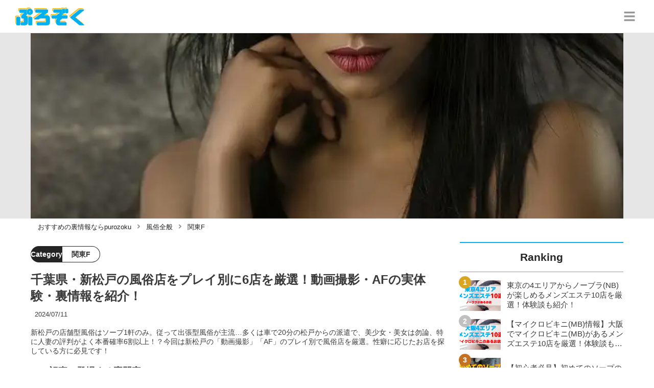

--- FILE ---
content_type: text/html; charset=utf-8
request_url: https://purozoku.jp/219
body_size: 40459
content:
<!DOCTYPE html><html lang="ja"><head><meta name="viewport" content="width=device-width"/><meta charSet="utf-8"/><meta name="referrer" content="no-referrer-when-downgrade"/><meta name="description" content="新松戸の店舗型風俗はソープ1軒のみ。従って出張型風俗が主流…多くは車で20分の松戸からの派遣で、美少女・美女は勿論、特に人妻の評判がよく本番確率6割以上！？今回は新松戸の「動画撮影」「AF」のプレイ別で風俗店を厳選。性癖に応じたお店を探している方に必見です！"/><title>千葉県・新松戸の風俗店をプレイ別に6店を厳選！動画撮影・AFの実体験・裏情報を紹介！ | purozoku[ぷろぞく]</title><link rel="apple-touch-icon" sizes="180x180" href="/apple-touch-icon.png"/><link rel="icon" type="image/png" sizes="16x16" href="/favicon-16x16.png"/><link rel="icon" type="image/png" sizes="32x32" href="/favicon-32x32.png"/><link rel="icon" type="image/png" sizes="96x96" href="/favicon-96x96.png"/><meta property="keywords" content="日本,夜遊び,ナイトライフ"/><meta property="og:type" content="article"/><meta property="og:site_name" content="purozoku[ぷろぞく] - 最高の裏情報を提案するメディア"/><meta property="og:locale" content="ja_JP"/><meta property="og:url" content="https://purozoku.jp/219"/><meta property="og:title" content="千葉県・新松戸の風俗店をプレイ別に6店を厳選！動画撮影・AFの実体験・裏情報を紹介！ | purozoku[ぷろぞく]"/><meta property="og:description" content="新松戸の店舗型風俗はソープ1軒のみ。従って出張型風俗が主流…多くは車で20分の松戸からの派遣で、美少女・美女は勿論、特に人妻の評判がよく本番確率6割以上！？今回は新松戸の「動画撮影」「AF」のプレイ別で風俗店を厳選。性癖に応じたお店を探している方に必見です！"/><meta property="og:image" content="https://res.cloudinary.com/macm/image/upload/v1676022632/jvoye7cqwxlg5wnrdm7y.jpg"/><meta name="twitter:card" content="summary_large_image"/><link rel="canonical" href="https://purozoku.jp/219"/><meta http-equiv="x-dns-prefetch-control" content="on"/><link rel="preconnect dns-prefetch" href="https://www.googletagmanager.com"/><link rel="preconnect dns-prefetch" href="https://www.googletagservices.com"/><link rel="preconnect dns-prefetch" href="https://www.google-analytics.com"/><meta name="next-head-count" content="23"/><script async="" src="https://www.googletagmanager.com/gtag/js?id=G-ZPJS1W47SD"></script><script>
              window.dataLayer = window.dataLayer || [];
              function gtag(){dataLayer.push(arguments);}
              gtag('js', new Date());

              gtag('config', 'UA-235629801-1');
              gtag('config', 'G-ZPJS1W47SD');
            </script><link rel="preload" href="/_next/static/css/1e43a54cff0565b2.css" as="style"/><link rel="stylesheet" href="/_next/static/css/1e43a54cff0565b2.css" data-n-g=""/><link rel="preload" href="/_next/static/css/1b54dbaba2a80828.css" as="style"/><link rel="stylesheet" href="/_next/static/css/1b54dbaba2a80828.css" data-n-p=""/><noscript data-n-css=""></noscript><script defer="" nomodule="" src="/_next/static/chunks/polyfills-5cd94c89d3acac5f.js"></script><script src="/_next/static/chunks/webpack-3dad41464b7c1ed4.js" defer=""></script><script src="/_next/static/chunks/framework-0bff4c72fef67389.js" defer=""></script><script src="/_next/static/chunks/main-1620fe742cfceb1f.js" defer=""></script><script src="/_next/static/chunks/pages/_app-f93cb4d902edf961.js" defer=""></script><script src="/_next/static/chunks/384-6fa50ffcfa72e6ca.js" defer=""></script><script src="/_next/static/chunks/152-e9cd601643d550e1.js" defer=""></script><script src="/_next/static/chunks/711-387c9fb52cd0f775.js" defer=""></script><script src="/_next/static/chunks/215-1e6bdf7b771538b2.js" defer=""></script><script src="/_next/static/chunks/pages/%5Bid%5D-9194be3605db823b.js" defer=""></script><script src="/_next/static/QKsRKCoe2gn2CKTtGeYe6/_buildManifest.js" defer=""></script><script src="/_next/static/QKsRKCoe2gn2CKTtGeYe6/_ssgManifest.js" defer=""></script><script src="/_next/static/QKsRKCoe2gn2CKTtGeYe6/_middlewareManifest.js" defer=""></script></head><body><div id="__next" data-reactroot=""><section class="c" style="--color-main:#06b0f1"><header class="d Y"><div class="Z ab"><a href="/" class="ac ad"><div class="ae"><img src="https://res.cloudinary.com/macm/image/upload/c_limit,h_96/f_auto/q_auto:eco/purozoku-logo?_a=DATAg1eAZAA0" decoding="async" loading="lazy" width="148" height="48" class="af" alt="purozoku[ぷろぞく]"/></div></a><button class="aD" aria-label="グローバルメニュー" aria-pressed="false"><svg stroke="currentColor" fill="currentColor" stroke-width="0" viewBox="0 0 448 512" class="aE" height="1em" width="1em" xmlns="http://www.w3.org/2000/svg"><path d="M16 132h416c8.837 0 16-7.163 16-16V76c0-8.837-7.163-16-16-16H16C7.163 60 0 67.163 0 76v40c0 8.837 7.163 16 16 16zm0 160h416c8.837 0 16-7.163 16-16v-40c0-8.837-7.163-16-16-16H16c-8.837 0-16 7.163-16 16v40c0 8.837 7.163 16 16 16zm0 160h416c8.837 0 16-7.163 16-16v-40c0-8.837-7.163-16-16-16H16c-8.837 0-16 7.163-16 16v40c0 8.837 7.163 16 16 16z"></path></svg></button></div><div class="aa ag"></div></header><div class="e"><div class="g"><div class="bq"><div class="br"><div class="da"><div class="db"><img class="bs" src="https://res.cloudinary.com/macm/image/upload/f_auto/q_auto:low/jvoye7cqwxlg5wnrdm7y?_a=DATAg1eAZAA0" srcSet="https://res.cloudinary.com/macm/image/upload/f_auto/q_auto:low/c_lfill,h_160,w_320/jvoye7cqwxlg5wnrdm7y?_a=DATAg1eAZAA0 400w, https://res.cloudinary.com/macm/image/upload/f_auto/q_auto:low/c_lfill,h_320,w_640/jvoye7cqwxlg5wnrdm7y?_a=DATAg1eAZAA0 800w, https://res.cloudinary.com/macm/image/upload/f_auto/q_auto:low/c_lfill,h_480,w_960/jvoye7cqwxlg5wnrdm7y?_a=DATAg1eAZAA0 1200w" sizes="(max-width: 1160px) 100vw, 1160px" alt="記事のサムネイル"/></div></div></div></div><script type="application/ld+json">{"@context":"https://schema.org","@type":"BreadcrumbList","itemListElement":[{"@type":"ListItem","position":1,"name":"おすすめの裏情報ならpurozoku","item":"https://purozoku.jp/"},{"@type":"ListItem","position":2,"name":"風俗全般","item":"https://purozoku.jp/category/%E9%A2%A8%E4%BF%97%E5%85%A8%E8%88%AC"},{"@type":"ListItem","position":3,"name":"関東F","item":"https://purozoku.jp/category/%E9%96%A2%E6%9D%B1F"}]}</script><div class="bz"><ol class="bA bB"><li class="bC"><a href="/" class="bD"><span class="bF">おすすめの裏情報ならpurozoku</span></a></li><li class="bC"><a href="/category/%E9%A2%A8%E4%BF%97%E5%85%A8%E8%88%AC" class="bD"><svg stroke="currentColor" fill="currentColor" stroke-width="0" viewBox="0 0 256 512" class="bE" height="1em" width="1em" xmlns="http://www.w3.org/2000/svg"><path d="M224.3 273l-136 136c-9.4 9.4-24.6 9.4-33.9 0l-22.6-22.6c-9.4-9.4-9.4-24.6 0-33.9l96.4-96.4-96.4-96.4c-9.4-9.4-9.4-24.6 0-33.9L54.3 103c9.4-9.4 24.6-9.4 33.9 0l136 136c9.5 9.4 9.5 24.6.1 34z"></path></svg><span class="bF">風俗全般</span></a></li><li class="bC"><a href="/category/%E9%96%A2%E6%9D%B1F" class="bD"><svg stroke="currentColor" fill="currentColor" stroke-width="0" viewBox="0 0 256 512" class="bE" height="1em" width="1em" xmlns="http://www.w3.org/2000/svg"><path d="M224.3 273l-136 136c-9.4 9.4-24.6 9.4-33.9 0l-22.6-22.6c-9.4-9.4-9.4-24.6 0-33.9l96.4-96.4-96.4-96.4c-9.4-9.4-9.4-24.6 0-33.9L54.3 103c9.4-9.4 24.6-9.4 33.9 0l136 136c9.5 9.4 9.5 24.6.1 34z"></path></svg><span class="bF">関東F</span></a></li></ol></div><div class="h aU"><section class="aV aW"><div class="aX"><main class=""><script type="application/ld+json">{"@context":"https://schema.org","@type":"Article","datePublished":"2023-02-10T17:57:45+09:00","dateModified":"2024-07-12T04:47:05+09:00","url":"https://purozoku.jp/219"}</script><header class="aF bY"><p class="bZ ce"><span class="cf">Category</span><span class="cg">関東F</span></p><h1 class="ca">千葉県・新松戸の風俗店をプレイ別に6店を厳選！動画撮影・AFの実体験・裏情報を紹介！</h1><time class="cb" dateTime="2024-07-12T04:47:05+09:00">2024/07/12</time><p class="cc">新松戸の店舗型風俗はソープ1軒のみ。従って出張型風俗が主流…多くは車で20分の松戸からの派遣で、美少女・美女は勿論、特に人妻の評判がよく本番確率6割以上！？今回は新松戸の「動画撮影」「AF」のプレイ別で風俗店を厳選。性癖に応じたお店を探している方に必見です！</p><section class="cd"><h2 class="ch">この記事に登場する専門家</h2><div class="ci cj"><img src="https://res.cloudinary.com/macm/image/upload/c_lfill,h_160,w_160/f_auto/q_auto:eco/f92shgfflm7qe3t51qkd?_a=DATAg1eAZAA0" decoding="async" loading="lazy" width="80" height="80" class="ck" alt="色欲一郎のサムネイル画像"/><p class="cl">風俗日本代表</p><p class="cm">色欲一郎</p><div class="cn dc"><p>気に入った風俗店を見つければ、仕事中でも止められない！風俗に人生の全てを捧げた男。</p></div></div></section></header><section class="aG cz"><button class="cA" aria-label="目次" aria-pressed="false"><div class="cC"><svg stroke="currentColor" fill="currentColor" stroke-width="0" viewBox="0 0 256 512" class="cD " height="1em" width="1em" xmlns="http://www.w3.org/2000/svg"><path d="M224.3 273l-136 136c-9.4 9.4-24.6 9.4-33.9 0l-22.6-22.6c-9.4-9.4-9.4-24.6 0-33.9l96.4-96.4-96.4-96.4c-9.4-9.4-9.4-24.6 0-33.9L54.3 103c9.4-9.4 24.6-9.4 33.9 0l136 136c9.5 9.4 9.5 24.6.1 34z"></path></svg><span class="cF">目次</span></div></button></section><div class="aH"><h2 class="dt" id="%E6%96%B0%E6%9D%BE%E6%88%B8%E9%A2%A8%E4%BF%97%E3%81%AF%E6%BF%83%E5%8E%9A%E9%81%8E%E3%81%8E%E3%82%8B%E4%BA%BA%E5%A6%BB%E9%A2%A8%E4%BF%97%E3%81%8C%E3%81%8A%E3%81%99%E3%81%99%E3%82%81%EF%BC%81">新松戸風俗は濃厚過ぎる人妻風俗がおすすめ！</h2><div class="dL" rel="nofollow noopener"><img src="https://res.cloudinary.com/macm/image/upload/c_limit,h_540,w_540/f_auto/q_auto:eco/tdw2fvuv0edir4hwvptm?_a=DATAg1eAZAA0" decoding="async" loading="lazy" width="941" height="547" class="dQ dR" alt="新松戸駅前エリア"/></div><div class="ew dc"><p>千葉県・新松戸の繁華街と言えば...<strong style="background-color: rgb(255, 235, 204);">JR新松戸駅西口</strong>でしょう。</p><p><br></p><p>今日現在の<strong style="background-color: rgb(255, 255, 102);">新松戸風俗は77軒以上存在</strong>。</p><p><br></p><p>ソープ1軒、ホテヘル1軒、デリヘル69軒、風俗エステ6軒となっています。</p><p><br></p><p>100％本番狙いだとソープに行くのが早道ですが、<strong style="color: rgb(230, 0, 0);">変態プレイ＆本〇狙いであればデリヘル一択</strong>です。</p></div><div class="eq er dc"><table table_id="ctnbox4q1sh"><tr row_id="hom9b0bfvh"><td table_id="ctnbox4q1sh" row_id="hom9b0bfvh" cell_id="6ieb8d68zau"><p><a href="https://purozoku.jp/219#head-8c0d75f063b725173533833ed0da3788" target="_blank"><strong>動画撮影プレイ</strong></a></p></td><td table_id="ctnbox4q1sh" row_id="hom9b0bfvh" cell_id="0jtlu5rs9bgk"><p><strong>AV男優になった気分を堪能</strong></p></td></tr><tr row_id="51g88r0z3v6"><td table_id="ctnbox4q1sh" row_id="51g88r0z3v6" cell_id="edf5l0elu1a"><p><a href="https://purozoku.jp/219#head-db618905128f280a5969e6fe19130da9" target="_blank"><strong>AFプレイ</strong></a></p></td><td table_id="ctnbox4q1sh" row_id="51g88r0z3v6" cell_id="123d4tw1pcoj"><p><strong>疑似本番の極致</strong></p></td></tr></table></div><div class="ew dc"><p>AV男優気分を味わいたいなら<strong style="color: rgb(230, 0, 0);">、動画撮影プレイは欠かせない</strong>でしょう！そこで極上美少女＆エロ妻のお店を厳選してみました。</p><p><br></p><p>そしてデリヘルの1番の難点は本番がないこと！？でも<strong style="color: rgb(0, 102, 204);">AFがあれば問題なしと考える方も少なくない</strong>ですねよ。</p><p><br></p><p>ということでAFが激安な人妻店と、ギャル揃いのお店を併せて選択してみました。</p><p><br></p><p><strong style="background-color: rgb(255, 242, 204);">初めて新松戸の風俗に行く方は下記の記事をチェックしてください！</strong></p></div><ul class="eL"><li class="eM"><a href="/16" class="eN fl"><div class="fm"><img src="https://res.cloudinary.com/macm/image/upload/c_lfill,h_200,w_360/f_auto/q_auto:eco/axrwlbl6b3yuiscihr2c?_a=DATAg1eAZAA0" decoding="async" loading="lazy" width="360" height="200" class="fo" alt="【2026年最新】初めてでも失敗しない風俗の遊び方！基本と楽しみ方を徹底解説のサムネイル"/></div><div class="fn"><p>【2026年最新】初めてでも失敗しない風俗の遊び方！基本と楽しみ方を徹底解説</p></div></a></li><li class="eM"><a href="/19" class="eN fl"><div class="fm"><img src="https://res.cloudinary.com/macm/image/upload/c_lfill,h_200,w_360/f_auto/q_auto:eco/dhdnnz71tr0nnyouak13?_a=DATAg1eAZAA0" decoding="async" loading="lazy" width="360" height="200" class="fo" alt="【2026年最新】パネマジを回避する6つの方法！もう騙されずに済むかも！？のサムネイル"/></div><div class="fn"><p>【2026年最新】パネマジを回避する6つの方法！もう騙されずに済むかも！？</p></div></a></li><li class="eM"><a href="/480" class="eN fl"><div class="fm"><img src="https://res.cloudinary.com/macm/image/upload/c_lfill,h_200,w_360/f_auto/q_auto:eco/lhe16tpe8clvn0xfwxer?_a=DATAg1eAZAA0" decoding="async" loading="lazy" width="360" height="200" class="fo" alt="風俗嬢と本番ができるって本当！？上手にセックスに誘う方法3つのテクニック！のサムネイル"/></div><div class="fn"><p>風俗嬢と本番ができるって本当！？上手にセックスに誘う方法3つのテクニック！</p></div></a></li></ul><h2 class="dt" id="%E6%96%B0%E6%9D%BE%E6%88%B8%E3%81%AE%E9%A2%A8%E4%BF%97%E3%82%A8%E3%83%AA%E3%82%A2%E6%83%85%E5%A0%B1">新松戸の風俗エリア情報</h2><div class="dL" rel="nofollow noopener"><img src="https://res.cloudinary.com/macm/image/upload/c_limit,h_540,w_540/f_auto/q_auto:eco/bkrl6ubh5la4ckfysy6w?_a=DATAg1eAZAA0" decoding="async" loading="lazy" width="855" height="560" class="dQ dR" alt="新松戸繁華街"/></div><div class="ew dc"><p>新松戸の繁華街・JR新松戸駅西口は、<strong style="background-color: rgb(255, 255, 102);">駅出口から徒歩10分圏内に集約</strong>...</p><p><br></p><p>ただ新松戸駅付近は<strong style="color: rgb(230, 0, 0);">歓楽街と呼べるほどのエリアもなく</strong>、少し歩くと西口・東口共に田園風景が見えてくるのどかな街です。</p><p><br></p><p>ただそれでも<strong style="color: rgb(0, 102, 204);">数件のキャバクラやスナック、飲食店などは存在</strong>。</p><p><br></p><p>※下地図の赤マークがキャバクラの分布。</p></div><div class="en"><div class="eo"><div class="da"><div class="db"><iframe class="ep" src="https://www.google.com/maps/embed?pb=!1m16!1m12!1m3!1d3657.399067937026!2d139.92140749892692!3d35.82618465667644!2m3!1f0!2f0!3f0!3m2!1i1024!2i768!4f13.1!2m1!1z44Kt44Oj44OQ44Kv44Op!5e0!3m2!1sja!2sjp!4v1676019636876!5m2!1sja!2sjp&quot; width=&quot;600&quot; height=&quot;450&quot; style=&quot;border:0;&quot; allowfullscreen=&quot;&quot; loading=&quot;lazy&quot; referrerpolicy=&quot;no-referrer-when-downgrade&quot;&gt;&lt;/iframe&gt;" loading="lazy"></iframe></div></div></div></div><div class="ew dc"><p>新松戸風俗の特徴としては、本番王道のソープ<strong style="background-color: rgb(255, 255, 102);">「松戸角海老根本店」が徒歩15分圏内</strong>にあることでしょう。</p><p><br></p><p>デリヘルにおいては人妻店が多く、<strong style="color: rgb(230, 0, 0);">幼妻・若妻・熟女のクオリティが高</strong>く、本番確率6割以上との噂。</p><p><br></p><p>しかも<strong style="color: rgb(0, 102, 204);">変態プレイへの本気度も凄く、満足度高い</strong>と評判です。</p><p><br></p><p>それではプレイ別のおすすめ店を見ていきましょう！</p></div><h2 class="dt" id="%E3%82%BB%E3%83%83%E3%82%AF%E3%82%B9%E7%9B%AE%E7%9A%84%E3%81%AE%E5%A5%B3%E3%81%AE%E5%AD%90%E3%81%8C%E9%9B%86%E7%B5%90%EF%BC%81">セックス目的の女の子が集結！</h2><div class="ew dc"><p>【限定PR】</p></div><div class="ew dc"><p>溢れ出る性欲を抑えきれないのは女性も同じ。</p><p><br></p><p>特に<strong style="background-color: rgb(255, 255, 204);">パートナーとのセックスに不満がある「彼氏持ち・人妻」</strong>や、<strong style="background-color: rgb(255, 255, 204);">時間に融通の利かない「シンママ」</strong>は欲求不満に悩んでいます！</p><p><br></p><p>そういった絶対に身バレできない女性は<strong style="color: rgb(240, 102, 102);">匿名性の高い出会い系アプリで相手を探してる</strong>のです。特にここ最近、女性会員が急増していて男性会員が足りてないんだとか！</p></div><a href="https://pcmax.jp/lp/?ad_id=rm307152" target="_blank" rel="nofollow noopener" class="dL"><span class="dM">https://pcmax.jp/lp/?ad_id=rm307152</span><img src="https://res.cloudinary.com/macm/image/upload/c_limit,h_540,w_540/f_auto/q_auto:eco/wams9mxy3hwsdbdsyzmt?_a=DATAg1eAZAA0" decoding="async" loading="lazy" width="875" height="496" class="dQ dR" alt="PCMAX　即ハメ"/></a><div class="ew dc"><p><a href="https://pcmax.jp/lp/?ad_id=rm307152" target="_blank"><strong>PCMAX</strong></a>は<strong style="color: rgb(230, 0, 0);">イイネが無料</strong>なのでマッチし放題！<strong style="color: rgb(230, 0, 0);">登録は完全無料！</strong></p><p><br></p><p>ここだけの話、<strong style="color: rgb(230, 0, 0);">登録後、年齢認証を行うと大量の無料ポイントも貰える</strong>ので、<strong style="background-color: rgb(255, 255, 204);">運が良ければタダマンも</strong>できちゃいますよ♪</p><p><br></p><p>以降は大体1,000円の課金で平均5~6人とアポ取りできるので、気になる子にどんどんアタックしましょう！</p><p><br></p><p>女性も都合の良い関係を求めているので、風俗に行くより圧倒的に安く確実にセックス可能です！</p></div><div class="ex"><img src="/_next/static/image/_/core/components/organisms/Block/TalkBlock/images/man2.ce0ccbc702617a27bf729ccb34d46089.jpg" decoding="async" loading="lazy" width="60" height="60" class="ey" alt="話している人物の写真：男性2"/><div class="ez eA dc"><p>軽くカフェで話して、向こうが気に入ってくれれば即ホテル。なんて流れがザラにある。正直コスパ良すぎてやめられないわ。</p><p><br></p><p>（30代　会社員）</p></div></div><a href="https://pcmax.jp/lp/?ad_id=rm307152" target="_blank" rel="nofollow noopener" class="dL"><span class="dM">https://pcmax.jp/lp/?ad_id=rm307152</span><img src="https://img.purozoku.jp/qi31ngqgkmzjbhkwrbdp.gif" decoding="async" loading="lazy" width="2000" height="399" class="dQ dR" alt="PCMAX　無料登録"/></a><h2 class="dt" id="%E6%96%B0%E6%9D%BE%E6%88%B8%E3%81%AE%E5%8B%95%E7%94%BB%E6%92%AE%E5%BD%B1%E3%83%97%E3%83%AC%E3%82%A4%E3%82%92%E5%A0%AA%E8%83%BD%E3%81%A7%E3%81%8D%E3%82%8B%E9%A2%A8%E4%BF%97%E5%BA%97">新松戸の動画撮影プレイを堪能できる風俗店</h2><div class="dL" rel="nofollow noopener"><img src="https://res.cloudinary.com/macm/image/upload/c_limit,h_540,w_540/f_auto/q_auto:eco/cwp7bopvqjegnwoky01p?_a=DATAg1eAZAA0" decoding="async" loading="lazy" width="777" height="477" class="dQ dR" alt="動画撮影"/></div><div class="ew dc"><p>新松戸で<strong style="background-color: rgb(255, 255, 102);">動画撮影プレイするならこの3店</strong>でしょう！</p><p><br></p><p>今回は<strong style="color: rgb(230, 0, 0);">千葉全域で話題沸騰中のお店</strong>をセレクトしてみました。</p></div><div class="eq er es dc"><table table_id="xxpsc4n3488"><tr row_id="wklwjs4ix2h"><td table_id="xxpsc4n3488" row_id="wklwjs4ix2h" cell_id="2j8qkqg46y4"><p><strong>店　名</strong></p></td><td table_id="xxpsc4n3488" row_id="wklwjs4ix2h" cell_id="hpt006i8brw"><p><strong>2度ヌキアイマスクイリュージョン</strong></p></td><td table_id="xxpsc4n3488" row_id="wklwjs4ix2h" cell_id="qj3xyjdh0pb"><p><strong>クレオパトラ 松戸本店</strong></p></td><td table_id="xxpsc4n3488" row_id="wklwjs4ix2h" cell_id="7yl27t5qnmr"><p><strong>ごーるどRUSH</strong></p></td></tr><tr row_id="a4ghrq1q17"><td table_id="xxpsc4n3488" row_id="a4ghrq1q17" cell_id="5lzqvrcnz83"><p><strong>ジャンル</strong></p></td><td table_id="xxpsc4n3488" row_id="a4ghrq1q17" cell_id="1ko8xavtzcxi"><p><strong>デリヘル</strong></p></td><td table_id="xxpsc4n3488" row_id="a4ghrq1q17" cell_id="2fvs1yds353"><p><strong>デリヘル</strong></p></td><td table_id="xxpsc4n3488" row_id="a4ghrq1q17" cell_id="j295812jdrs"><p><strong>デリヘル</strong></p></td></tr><tr row_id="clb13ovyh1j"><td table_id="xxpsc4n3488" row_id="clb13ovyh1j" cell_id="fk04mbndzpp"><p><strong>料　金</strong></p></td><td table_id="xxpsc4n3488" row_id="clb13ovyh1j" cell_id="5anqi8tz2jq"><p><strong>60分12,000円～</strong></p></td><td table_id="xxpsc4n3488" row_id="clb13ovyh1j" cell_id="1zulybrtzi9"><p><strong>60分17,000円～</strong></p></td><td table_id="xxpsc4n3488" row_id="clb13ovyh1j" cell_id="pf72kswmd5"><p><strong>40分12,000円～</strong></p></td></tr><tr row_id="mzsuehgxg0e"><td table_id="xxpsc4n3488" row_id="mzsuehgxg0e" cell_id="j7d7021qmk"><p><strong>年齢層</strong></p></td><td table_id="xxpsc4n3488" row_id="mzsuehgxg0e" cell_id="ptq84sblwp"><p><strong>10代～40代</strong></p></td><td table_id="xxpsc4n3488" row_id="mzsuehgxg0e" cell_id="sekw3om88"><p><strong>10代～20代</strong></p></td><td table_id="xxpsc4n3488" row_id="mzsuehgxg0e" cell_id="4m9p20hjn6p"><p><strong>10代～20代</strong></p></td></tr><tr row_id="c3lmm1h67l8"><td table_id="xxpsc4n3488" row_id="c3lmm1h67l8" cell_id="bo1ujh8icml"><p><strong>タイプ</strong></p></td><td table_id="xxpsc4n3488" row_id="c3lmm1h67l8" cell_id="2srubkhsszm"><p><strong>人妻系</strong></p></td><td table_id="xxpsc4n3488" row_id="c3lmm1h67l8" cell_id="4465k14afsi"><p><strong>美少女・美女系</strong></p></td><td table_id="xxpsc4n3488" row_id="c3lmm1h67l8" cell_id="bo96url0937"><p><strong>美少女・美女系</strong></p></td></tr><tr row_id="11ds84kcxaef"><td table_id="xxpsc4n3488" row_id="11ds84kcxaef" cell_id="ooikfdxj89"><p><strong style="color: rgb(230, 0, 0);">本番確率</strong></p></td><td table_id="xxpsc4n3488" row_id="11ds84kcxaef" cell_id="yn65nwhk8np"><p><strong style="color: rgb(230, 0, 0);">中</strong></p></td><td table_id="xxpsc4n3488" row_id="11ds84kcxaef" cell_id="78y96giior4"><p><strong style="color: rgb(230, 0, 0);">中</strong></p></td><td table_id="xxpsc4n3488" row_id="11ds84kcxaef" cell_id="wq4mpi0edt"><p><strong style="color: rgb(230, 0, 0);">中</strong></p></td></tr></table></div><div class="ew dc"><p>特におすすめしたい筆頭は<strong style="background-color: rgb(255, 255, 102);">「2度ヌキアイマスクイリュージョン」</strong>...妄想錯覚専門デリを味わいましょう。</p><p><br></p><p>次にAV女優と動画撮影するなら<strong style="color: rgb(230, 0, 0);">「クレオパトラ 松戸本店」</strong>。</p><p><br></p><p>そして<strong style="color: rgb(0, 102, 204);">「ごーるどRUSH」</strong>...超極ロリ揃いで、動画撮影は欠かせないです。</p><p><br></p><p>それでは見ていきましょう！</p></div><h2 class="dt" id="%E3%80%90%E5%8B%95%E7%94%BB%E6%92%AE%E5%BD%B1%E3%83%97%E3%83%AC%E3%82%A4%E3%80%91%E6%96%B0%E6%9D%BE%E6%88%B8%E3%81%AE%E9%A2%A8%E4%BF%97%E5%BA%97%E2%91%A0%222%E5%BA%A6%E3%83%8C%E3%82%AD%E3%82%A2%E3%82%A4%E3%83%9E%E3%82%B9%E3%82%AF%E3%82%A4%E3%83%AA%E3%83%A5%E3%83%BC%E3%82%B8%E3%83%A7%E3%83%B3%22">【動画撮影プレイ】新松戸の風俗店①&quot;2度ヌキアイマスクイリュージョン&quot;</h2><div class="dL" rel="nofollow noopener"><figure class="dN"><blockquote class="dO"><img src="https://res.cloudinary.com/macm/image/upload/c_limit,h_540,w_540/f_auto/q_auto:eco/t6qsq8pqnijsztdnf2f0?_a=DATAg1eAZAA0" decoding="async" loading="lazy" width="1055" height="373" class="dQ dR" alt="2度ヌキアイマスクイリュージョン"/></blockquote><figcaption class="dP"><span>引用：</span><cite>https://nidonuki-illusion.com/matsudo-chiba/</cite></figcaption></figure></div><h3 class="dt" id="2%E5%BA%A6%E3%83%8C%E3%82%AD%E3%82%A2%E3%82%A4%E3%83%9E%E3%82%B9%E3%82%AF%E3%82%A4%E3%83%AA%E3%83%A5%E3%83%BC%E3%82%B8%E3%83%A7%E3%83%B3%E3%81%AE%E7%89%B9%E5%BE%B4">2度ヌキアイマスクイリュージョンの特徴</h3><aside class="dv"></aside><div class="eq er dc"><table table_id="5s3o2t2fvux"><tr row_id="mz8inujt1e"><td table_id="5s3o2t2fvux" row_id="mz8inujt1e" cell_id="jn89z9eddus"><p><strong>女の子のルックス</strong></p></td><td table_id="5s3o2t2fvux" row_id="mz8inujt1e" cell_id="2k2un2gog2k"><p>★8</p></td></tr><tr row_id="act9ihwnl1o"><td table_id="5s3o2t2fvux" row_id="act9ihwnl1o" cell_id="z2ek0p6zw8d"><p><strong>プレイの過激さ</strong></p></td><td table_id="5s3o2t2fvux" row_id="act9ihwnl1o" cell_id="3l6lyp1q69t"><p>★8</p></td></tr><tr row_id="jb242i31p6"><td table_id="5s3o2t2fvux" row_id="jb242i31p6" cell_id="u0cd0tu4tk8"><p><strong>受付スタッフの対応</strong></p></td><td table_id="5s3o2t2fvux" row_id="jb242i31p6" cell_id="t490rtaz0vg"><p>★7</p></td></tr><tr row_id="2qnueuc3zcz"><td table_id="5s3o2t2fvux" row_id="2qnueuc3zcz" cell_id="ke54qnripfm"><p><strong>料金</strong></p></td><td table_id="5s3o2t2fvux" row_id="2qnueuc3zcz" cell_id="gbotfnh2wxs"><p>★7</p></td></tr><tr row_id="esw21ts3y9"><td table_id="5s3o2t2fvux" row_id="esw21ts3y9" cell_id="eu7jk6f8qew"><p><strong>合計</strong></p></td><td table_id="5s3o2t2fvux" row_id="esw21ts3y9" cell_id="2fevl67p3jf"><p><strong>30/40</strong></p></td></tr></table><p><br></p></div><div class="ew dc"><p>新松戸で遊べる妄想錯覚専門<strong style="background-color: rgb(255, 235, 204);">デリヘル「2度ヌキアイマスクイリュージョン」</strong>です！</p><p><br></p><p>ここは<strong style="background-color: rgb(255, 255, 102);">オールOP無料</strong>で人気。</p><p><br></p><p><strong style="color: rgb(230, 0, 0);">1回戦で男女性どちらかがアイマスク状態</strong>...2回戦目はアイマスクを外して無制限発射...このプレイの動画撮影は後でも楽しめます。</p></div><div class="eq er es dc"><table table_id="53yxxbld9q9"><tr row_id="l3v1powq38q"><td table_id="53yxxbld9q9" row_id="l3v1powq38q" cell_id="nqfa5nuky88"><p><strong>コース60分～150分</strong></p></td><td table_id="53yxxbld9q9" row_id="l3v1powq38q" cell_id="q1ewcmgi5y"><p><strong>金額</strong></p></td></tr><tr row_id="ufacdbqnsps"><td table_id="53yxxbld9q9" row_id="ufacdbqnsps" cell_id="6vjeaqiujol"><p><strong>10:00～16:00</strong></p></td><td table_id="53yxxbld9q9" row_id="ufacdbqnsps" cell_id="0slke0j895qg"><p><strong>12,000円～30,000円</strong></p></td></tr><tr row_id="yfu9v168fx"><td table_id="53yxxbld9q9" row_id="yfu9v168fx" cell_id="ycwrfhzit8"><p><strong>16:00～翌05:00</strong></p></td><td table_id="53yxxbld9q9" row_id="yfu9v168fx" cell_id="onb8qw81ue"><p><strong>13,000円～31,000円</strong></p></td></tr></table><p><br></p></div><div class="eq er dc"><table table_id="unm2cyf0dqp"><tr row_id="tm01yee4ad"><td table_id="unm2cyf0dqp" row_id="tm01yee4ad" cell_id="vo11719p8nd"><p><strong>入会金</strong></p></td><td table_id="unm2cyf0dqp" row_id="tm01yee4ad" cell_id="f2xqan3iiso"><p><strong>2,000円</strong></p></td></tr><tr row_id="r7mvf443pca"><td table_id="unm2cyf0dqp" row_id="r7mvf443pca" cell_id="aafrggoh9lr"><p><strong>ネット指名</strong></p></td><td table_id="unm2cyf0dqp" row_id="r7mvf443pca" cell_id="mrh2oiuu0j"><p><strong>1,000円～</strong></p></td></tr><tr row_id="xqgumlwfcg"><td table_id="unm2cyf0dqp" row_id="xqgumlwfcg" cell_id="bhjnpstmpke"><p><strong>本指名</strong></p></td><td table_id="unm2cyf0dqp" row_id="xqgumlwfcg" cell_id="07zo1320p31b"><p><strong>1,000円～</strong></p></td></tr><tr row_id="bhzjav297l"><td table_id="unm2cyf0dqp" row_id="bhzjav297l" cell_id="t1qri4ayb8j"><p><strong>延長30分</strong></p></td><td table_id="unm2cyf0dqp" row_id="bhzjav297l" cell_id="025l2oqnprv5"><p><strong>6,000円</strong></p></td></tr></table></div><div class="ew dc"><p><span style="color: rgb(51, 51, 51);">こちらの料金設定は、</span><strong style="color: rgb(230, 0, 0);">デリヘル比較で割安</strong><span style="color: rgb(51, 51, 51);">...しかもオールOP無料と考えれば、超激安と言えるでしょう。</span></p></div><h3 class="dt" id="2%E5%BA%A6%E3%83%8C%E3%82%AD%E3%82%A2%E3%82%A4%E3%83%9E%E3%82%B9%E3%82%AF%E3%82%A4%E3%83%AA%E3%83%A5%E3%83%BC%E3%82%B8%E3%83%A7%E3%83%B3%E3%81%AE%E5%A5%B3%E3%81%AE%E5%AD%90%E6%83%85%E5%A0%B1">2度ヌキアイマスクイリュージョンの女の子情報</h3><div class="dL" rel="nofollow noopener"><figure class="dN"><blockquote class="dO"><img src="https://res.cloudinary.com/macm/image/upload/c_limit,h_540,w_540/f_auto/q_auto:eco/bivvu3yqpfkl5a3c917g?_a=DATAg1eAZAA0" decoding="async" loading="lazy" width="825" height="352" class="dQ dR" alt="女の子画像"/></blockquote><figcaption class="dP"><span>引用：</span><cite>https://www.cityheaven.net/chiba/A1203/A120302/nidonuki_matsudo/girllist/</cite></figcaption></figure></div><div class="ew dc"><p><span style="color: rgb(51, 51, 51);">ここは18歳～39歳まで36名在籍...</span><strong style="color: rgb(230, 0, 0);">20代30代が中心層</strong>で、<span style="color: rgb(51, 51, 51);">AV以上のエロ女が揃っています。</span></p></div><h3 class="dt" id="%E5%8D%B3%E5%B0%BA%E3%83%97%E3%83%AC%E3%82%A4%E3%81%AE%E5%8F%A3%E3%82%B3%E3%83%9F%E3%83%BB%E4%BD%93%E9%A8%93%E8%AB%87">即尺プレイの口コミ・体験談</h3><div class="dL" rel="nofollow noopener"><figure class="dN"><blockquote class="dO"><img src="https://res.cloudinary.com/macm/image/upload/c_limit,h_540,w_540/f_auto/q_auto:eco/czhlvpldliazdhqewikh?_a=DATAg1eAZAA0" decoding="async" loading="lazy" width="427" height="607" class="dQ dR" alt="女の子画像"/></blockquote><figcaption class="dP"><span>引用：</span><cite>https://www.cityheaven.net/chiba/A1203/A120302/nidonuki_matsudo/girlid-43654547/</cite></figcaption></figure></div><div class="ew dc"><p>ここのプレイの醍醐味は、<strong style="background-color: rgb(255, 255, 102);">ド淫乱美少女・美女の動画撮影プレイ</strong>でしょう。</p><p><br></p><p>男がアイマスクをしてるときに、<strong style="color: rgb(230, 0, 0);">痴女に責められる動画撮影</strong>は堪りません。</p></div><div class="dz"><p class="dA">エロエロした女の子が多いぞ。しかも乳が綺麗な子ばかり。</p><a href="爆サイ" rel="nofollow noopener noreferrer" target="_blank" class="dB">爆サイ</a></div><div class="dz"><p class="dA">これだけ激安で、動画撮影も無料は貴重だよね。</p><a href="爆サイ" rel="nofollow noopener noreferrer" target="_blank" class="dB">爆サイ</a></div><div class="ew dc"><p><span style="color: rgb(51, 51, 51);">口コミにあるように、</span><strong style="color: rgb(230, 0, 0);">スマホ動画撮影などの変態OPは全て無料</strong><span style="color: rgb(51, 51, 51);">...ただAFは有料の5,000円というのが少し残念だよね。</span></p></div><h3 class="dt" id="2%E5%BA%A6%E3%83%8C%E3%82%AD%E3%82%A2%E3%82%A4%E3%83%9E%E3%82%B9%E3%82%AF%E3%82%A4%E3%83%AA%E3%83%A5%E3%83%BC%E3%82%B8%E3%83%A7%E3%83%B3%E3%81%AE%E5%BA%97%E8%88%97%E6%83%85%E5%A0%B1">2度ヌキアイマスクイリュージョンの店舗情報</h3><div class="eq er es dc"><table table_id="kf6obmw8ng"><tr row_id="ldsryu247vk"><td table_id="kf6obmw8ng" row_id="ldsryu247vk" cell_id="o498okmwvm"><p><strong>ジャンル</strong></p></td><td table_id="kf6obmw8ng" row_id="ldsryu247vk" cell_id="bizthiz7o8r"><p><strong>デリヘル</strong></p></td></tr><tr row_id="xr2bpakc36k"><td table_id="kf6obmw8ng" row_id="xr2bpakc36k" cell_id="0ckhi0djyu9u"><p><strong>電話番号</strong></p></td><td table_id="kf6obmw8ng" row_id="xr2bpakc36k" cell_id="n1blb29uq3a"><p><strong>047-712-0088</strong></p></td></tr><tr row_id="y92fvhb44lj"><td table_id="kf6obmw8ng" row_id="y92fvhb44lj" cell_id="zu2j2h2wxqc"><p><strong>所在地</strong></p></td><td table_id="kf6obmw8ng" row_id="y92fvhb44lj" cell_id="2jbhpi0o7a1"><p><strong>千葉県松戸市</strong></p></td></tr><tr row_id="hdwutz623sf"><td table_id="kf6obmw8ng" row_id="hdwutz623sf" cell_id="7plruv9ysc4"><p><strong>営業時間</strong></p></td><td table_id="kf6obmw8ng" row_id="hdwutz623sf" cell_id="xnzvxq7hy6l"><p><strong>12:00～翌05:00</strong></p></td></tr><tr row_id="3fhxo79lqmk"><td table_id="kf6obmw8ng" row_id="3fhxo79lqmk" cell_id="qmiw9ljjkgj"><p><strong>公式HP</strong></p></td><td table_id="kf6obmw8ng" row_id="3fhxo79lqmk" cell_id="zzw8pov7dfs"><p><a href="https://nidonuki-illusion.com/matsudo-chiba/" target="_blank"><strong>2度ヌキアイマスクイリュージョン</strong></a></p></td></tr></table></div><h2 class="dt" id="%E3%80%90%E5%8B%95%E7%94%BB%E6%92%AE%E5%BD%B1%E3%83%97%E3%83%AC%E3%82%A4%E3%80%91%E6%96%B0%E6%9D%BE%E6%88%B8%E3%81%AE%E9%A2%A8%E4%BF%97%E5%BA%97%E2%91%A1%22%E3%82%AF%E3%83%AC%E3%82%AA%E3%83%91%E3%83%88%E3%83%A9%20%E6%9D%BE%E6%88%B8%E6%9C%AC%E5%BA%97%22">【動画撮影プレイ】新松戸の風俗店②&quot;クレオパトラ 松戸本店&quot;</h2><div class="dL" rel="nofollow noopener"><figure class="dN"><blockquote class="dO"><img src="https://res.cloudinary.com/macm/image/upload/c_limit,h_540,w_540/f_auto/q_auto:eco/o19fvwuxm17a7lognyyv?_a=DATAg1eAZAA0" decoding="async" loading="lazy" width="851" height="387" class="dQ dR" alt="クレオパトラ 松戸本店"/></blockquote><figcaption class="dP"><span>引用：</span><cite>https://kleopatra-dh.com/</cite></figcaption></figure></div><h3 class="dt" id="%E3%82%AF%E3%83%AC%E3%82%AA%E3%83%91%E3%83%88%E3%83%A9%20%E6%9D%BE%E6%88%B8%E6%9C%AC%E5%BA%97%E3%81%AE%E7%89%B9%E5%BE%B4">クレオパトラ 松戸本店の特徴</h3><aside class="dv"></aside><div class="eq er dc"><table table_id="5s3o2t2fvux"><tr row_id="mz8inujt1e"><td table_id="5s3o2t2fvux" row_id="mz8inujt1e" cell_id="jn89z9eddus"><p><strong>女の子のルックス</strong></p></td><td table_id="5s3o2t2fvux" row_id="mz8inujt1e" cell_id="2k2un2gog2k"><p>★8</p></td></tr><tr row_id="act9ihwnl1o"><td table_id="5s3o2t2fvux" row_id="act9ihwnl1o" cell_id="z2ek0p6zw8d"><p><strong>プレイの過激さ</strong></p></td><td table_id="5s3o2t2fvux" row_id="act9ihwnl1o" cell_id="3l6lyp1q69t"><p>★8</p></td></tr><tr row_id="jb242i31p6"><td table_id="5s3o2t2fvux" row_id="jb242i31p6" cell_id="u0cd0tu4tk8"><p><strong>受付スタッフの対応</strong></p></td><td table_id="5s3o2t2fvux" row_id="jb242i31p6" cell_id="t490rtaz0vg"><p>★7</p></td></tr><tr row_id="2qnueuc3zcz"><td table_id="5s3o2t2fvux" row_id="2qnueuc3zcz" cell_id="ke54qnripfm"><p><strong>料金</strong></p></td><td table_id="5s3o2t2fvux" row_id="2qnueuc3zcz" cell_id="gbotfnh2wxs"><p>★7</p></td></tr><tr row_id="esw21ts3y9"><td table_id="5s3o2t2fvux" row_id="esw21ts3y9" cell_id="eu7jk6f8qew"><p><strong>合計</strong></p></td><td table_id="5s3o2t2fvux" row_id="esw21ts3y9" cell_id="2fevl67p3jf"><p><strong>30/40</strong></p></td></tr></table><p><br></p></div><div class="ew dc"><p>新松戸で遊べるプロダクション提携の<strong style="background-color: rgb(255, 235, 204);">デリヘル「クレオパトラ 松戸本店」</strong>です！</p><p><br></p><p>ここは<strong style="background-color: rgb(255, 255, 102);">AV女優・人気フードルが在籍</strong>していることで人気。</p><p><br></p><p>しかも<strong style="color: rgb(230, 0, 0);">動画撮影が5,000円と割安</strong>で、まるAV男優になった気分を堪能できるでしょう。</p></div><div class="eq er es dc"><table table_id="53yxxbld9q9"><tr row_id="l3v1powq38q"><td table_id="53yxxbld9q9" row_id="l3v1powq38q" cell_id="nqfa5nuky88"><p><strong>コース</strong></p></td><td table_id="53yxxbld9q9" row_id="l3v1powq38q" cell_id="q1ewcmgi5y"><p><strong>金額</strong></p></td></tr><tr row_id="ufacdbqnsps"><td table_id="53yxxbld9q9" row_id="ufacdbqnsps" cell_id="6vjeaqiujol"><p><strong>60分</strong></p></td><td table_id="53yxxbld9q9" row_id="ufacdbqnsps" cell_id="0slke0j895qg"><p><strong>17,000円</strong></p></td></tr><tr row_id="yfu9v168fx"><td table_id="53yxxbld9q9" row_id="yfu9v168fx" cell_id="ycwrfhzit8"><p><strong>80分</strong></p></td><td table_id="53yxxbld9q9" row_id="yfu9v168fx" cell_id="onb8qw81ue"><p><strong>23,000円</strong></p></td></tr><tr row_id="xvli91z8cu"><td table_id="53yxxbld9q9" row_id="xvli91z8cu" cell_id="1p9m6olnixn"><p><strong>100分</strong></p></td><td table_id="53yxxbld9q9" row_id="xvli91z8cu" cell_id="3v6w1h0gbel"><p><strong>30,000円</strong></p></td></tr><tr row_id="76uoee984ah"><td table_id="53yxxbld9q9" row_id="76uoee984ah" cell_id="t74t1wnf87p"><p><strong>120分</strong></p></td><td table_id="53yxxbld9q9" row_id="76uoee984ah" cell_id="9l8h6nhzyli"><p><strong>35,000円</strong></p></td></tr><tr row_id="x00mmuqf12e"><td table_id="53yxxbld9q9" row_id="x00mmuqf12e" cell_id="13gjt7y6emi"><p><strong>150分</strong></p></td><td table_id="53yxxbld9q9" row_id="x00mmuqf12e" cell_id="3y35hcqp2nw"><p><strong>45,000円</strong></p></td></tr><tr row_id="aujixnkxvgi"><td table_id="53yxxbld9q9" row_id="aujixnkxvgi" cell_id="ghvepiiy5"><p><strong>180分</strong></p></td><td table_id="53yxxbld9q9" row_id="aujixnkxvgi" cell_id="xb1k8pkgxo"><p><strong>55,000円</strong></p></td></tr></table><p><br></p></div><div class="eq er dc"><table table_id="unm2cyf0dqp"><tr row_id="tm01yee4ad"><td table_id="unm2cyf0dqp" row_id="tm01yee4ad" cell_id="vo11719p8nd"><p><strong>入会金</strong></p></td><td table_id="unm2cyf0dqp" row_id="tm01yee4ad" cell_id="f2xqan3iiso"><p><strong>1,000円</strong></p></td></tr><tr row_id="r7mvf443pca"><td table_id="unm2cyf0dqp" row_id="r7mvf443pca" cell_id="aafrggoh9lr"><p><strong>写真指名</strong></p></td><td table_id="unm2cyf0dqp" row_id="r7mvf443pca" cell_id="mrh2oiuu0j"><p><strong>2,000円～</strong></p></td></tr><tr row_id="xqgumlwfcg"><td table_id="unm2cyf0dqp" row_id="xqgumlwfcg" cell_id="bhjnpstmpke"><p><strong>本指名</strong></p></td><td table_id="unm2cyf0dqp" row_id="xqgumlwfcg" cell_id="07zo1320p31b"><p><strong>3,000円～</strong></p></td></tr><tr row_id="bhzjav297l"><td table_id="unm2cyf0dqp" row_id="bhzjav297l" cell_id="t1qri4ayb8j"><p><strong>延長30分</strong></p></td><td table_id="unm2cyf0dqp" row_id="bhzjav297l" cell_id="025l2oqnprv5"><p><strong>10,000円～</strong></p></td></tr></table></div><div class="ew dc"><p><span style="color: rgb(51, 51, 51);">こちらの料金設定は、</span><strong style="color: rgb(230, 0, 0);">デリヘル比較で普通</strong><span style="color: rgb(51, 51, 51);">...又。有料OPは若干割安設定となっています。</span></p></div><h3 class="dt" id="%E3%82%AF%E3%83%AC%E3%82%AA%E3%83%91%E3%83%88%E3%83%A9%20%E6%9D%BE%E6%88%B8%E6%9C%AC%E5%BA%97%E3%81%AE%E5%A5%B3%E3%81%AE%E5%AD%90%E6%83%85%E5%A0%B1">クレオパトラ 松戸本店の女の子情報</h3><div class="dL" rel="nofollow noopener"><figure class="dN"><blockquote class="dO"><img src="https://res.cloudinary.com/macm/image/upload/c_limit,h_540,w_540/f_auto/q_auto:eco/oi4mrbiz3qhfatha31bw?_a=DATAg1eAZAA0" decoding="async" loading="lazy" width="820" height="347" class="dQ dR" alt="女の子画像"/></blockquote><figcaption class="dP"><span>引用：</span><cite>https://www.cityheaven.net/chiba/A1203/A120302/kureopatora/girllist/</cite></figcaption></figure></div><div class="ew dc"><p><span style="color: rgb(51, 51, 51);">ここは18歳～26歳まで驚愕の151名在籍...</span><strong style="color: rgb(230, 0, 0);">21歳前後が中心層</strong><span style="color: rgb(51, 51, 51);">で、全体的にロリ系美少女が多いのもポイントでしょう。</span></p></div><h3 class="dt" id="%E5%8D%B3%E5%B0%BA%E3%83%97%E3%83%AC%E3%82%A4%E3%81%AE%E5%8F%A3%E3%82%B3%E3%83%9F%E3%83%BB%E4%BD%93%E9%A8%93%E8%AB%87">即尺プレイの口コミ・体験談</h3><div class="dL" rel="nofollow noopener"><figure class="dN"><blockquote class="dO"><img src="https://res.cloudinary.com/macm/image/upload/c_limit,h_540,w_540/f_auto/q_auto:eco/mgqa4e1z4phrh7s21jmt?_a=DATAg1eAZAA0" decoding="async" loading="lazy" width="431" height="617" class="dQ dR" alt="女の子画像"/></blockquote><figcaption class="dP"><span>引用：</span><cite>https://www.cityheaven.net/chiba/A1203/A120302/kureopatora/girlid-44749334/</cite></figcaption></figure></div><div class="ew dc"><p>ここのプレイの醍醐味は、<strong style="background-color: rgb(255, 255, 102);">極ロリとの動画撮影プレイ</strong>でしょう。</p><p><br></p><p>撮影好きな美少女・美女が多く、<strong style="color: rgb(230, 0, 0);">本格的なエロビデオが撮れる</strong>こと間違いなしです。</p></div><div class="dz"><p class="dA">AV女優に負けないセクシー娘が多い。本番率も意外に高いかな。</p><a href="爆サイ" rel="nofollow noopener noreferrer" target="_blank" class="dB">爆サイ</a></div><div class="dz"><p class="dA">超ロリがいる。ロリファンには堪らんだろう。動画撮影はマジおすすめ。</p><a href="爆サイ" rel="nofollow noopener noreferrer" target="_blank" class="dB">爆サイ</a></div><div class="ew dc"><p><span style="color: rgb(51, 51, 51);">口コミにあるように、巨乳・美尻が多く飽きない...</span><strong style="color: rgb(230, 0, 0);">動画撮影は、少々高いOP追加でも価値あり</strong><span style="color: rgb(51, 51, 51);">です。</span></p></div><h3 class="dt" id="%E3%82%AF%E3%83%AC%E3%82%AA%E3%83%91%E3%83%88%E3%83%A9%20%E6%9D%BE%E6%88%B8%E6%9C%AC%E5%BA%97%E3%81%AE%E5%BA%97%E8%88%97%E6%83%85%E5%A0%B1">クレオパトラ 松戸本店の店舗情報</h3><div class="eq er es dc"><table table_id="kf6obmw8ng"><tr row_id="ldsryu247vk"><td table_id="kf6obmw8ng" row_id="ldsryu247vk" cell_id="o498okmwvm"><p><strong>ジャンル</strong></p></td><td table_id="kf6obmw8ng" row_id="ldsryu247vk" cell_id="bizthiz7o8r"><p><strong>デリヘル</strong></p></td></tr><tr row_id="xr2bpakc36k"><td table_id="kf6obmw8ng" row_id="xr2bpakc36k" cell_id="0ckhi0djyu9u"><p><strong>電話番号</strong></p></td><td table_id="kf6obmw8ng" row_id="xr2bpakc36k" cell_id="n1blb29uq3a"><p><strong>047-711-8126</strong></p></td></tr><tr row_id="y92fvhb44lj"><td table_id="kf6obmw8ng" row_id="y92fvhb44lj" cell_id="zu2j2h2wxqc"><p><strong>所在地</strong></p></td><td table_id="kf6obmw8ng" row_id="y92fvhb44lj" cell_id="2jbhpi0o7a1"><p><strong>千葉県松戸市</strong></p></td></tr><tr row_id="hdwutz623sf"><td table_id="kf6obmw8ng" row_id="hdwutz623sf" cell_id="7plruv9ysc4"><p><strong>営業時間</strong></p></td><td table_id="kf6obmw8ng" row_id="hdwutz623sf" cell_id="xnzvxq7hy6l"><p><strong>24時間</strong></p></td></tr><tr row_id="3fhxo79lqmk"><td table_id="kf6obmw8ng" row_id="3fhxo79lqmk" cell_id="qmiw9ljjkgj"><p><strong>公式HP</strong></p></td><td table_id="kf6obmw8ng" row_id="3fhxo79lqmk" cell_id="zzw8pov7dfs"><p><a href="https://kleopatra-dh.com/" target="_blank"><strong>クレオパトラ 松戸本店</strong></a></p></td></tr></table></div><h2 class="dt" id="%E6%9C%80%E5%BC%B7%E3%82%B3%E3%82%B9%E3%83%91%E3%81%A7%E5%8D%B3H%E3%81%99%E3%82%8B%E3%81%AA%E3%82%89%EF%BC%81">最強コスパで即Hするなら！</h2><div class="ew dc"><p>【限定PR】</p></div><a href="https://pcmax.jp/lp/?ad_id=rm307152" target="_blank" rel="nofollow noopener" class="dL"><span class="dM">https://pcmax.jp/lp/?ad_id=rm307152</span><img src="https://img.purozoku.jp/tnnhutii7wrf1and0xef.png" decoding="async" loading="lazy" width="976" height="674" class="dQ dR" alt=""/></a><div class="ew dc"><p>性欲を持て余すのは女性も同じ。重要なのはエッチ目的の女の子がどこで男漁りをしているのかを知ることです！</p><p><br></p><p><a href="https://pcmax.jp/lp/?ad_id=rm307152" target="_blank"><strong>PCMAX</strong></a>は匿名登録で身バレしにくいので、行き場のない性欲を発散したい淫乱女性たちが集結しています！大学生や新卒の若い子から人妻・シンママ・熟女まで幅広い年齢層の女性と出会えます！</p><p><br></p><p><strong style="color: rgb(230, 0, 0);">今だけ登録後、年齢認証を行うと大量の無料ポイントが貰えます！</strong>当日持ち帰りが当たり前にできるのでコスパも抜群です。</p></div><a href="https://pcmax.jp/lp/?ad_id=rm307152" target="_blank" rel="nofollow noopener" class="dL"><span class="dM">https://pcmax.jp/lp/?ad_id=rm307152</span><img src="https://img.purozoku.jp/jmqi7uyu60djr4flocca.gif" decoding="async" loading="lazy" width="2000" height="399" class="dQ dR" alt=""/></a><h2 class="dt" id="%E3%80%90%E5%8B%95%E7%94%BB%E6%92%AE%E5%BD%B1%E3%83%97%E3%83%AC%E3%82%A4%E3%80%91%E6%96%B0%E6%9D%BE%E6%88%B8%E3%81%AE%E9%A2%A8%E4%BF%97%E5%BA%97%E2%91%A2%22%E3%81%94%E3%83%BC%E3%82%8B%E3%81%A9RUSH%22">【動画撮影プレイ】新松戸の風俗店③&quot;ごーるどRUSH&quot;</h2><div class="dL" rel="nofollow noopener"><figure class="dN"><blockquote class="dO"><img src="https://res.cloudinary.com/macm/image/upload/c_limit,h_540,w_540/f_auto/q_auto:eco/vudxzyf3tyt3vy3kq0bj?_a=DATAg1eAZAA0" decoding="async" loading="lazy" width="1291" height="438" class="dQ dR" alt="ごーるどRUSH"/></blockquote><figcaption class="dP"><span>引用：</span><cite>http://hptop.jp/cb_gold-rush/</cite></figcaption></figure></div><h3 class="dt" id="%E3%81%94%E3%83%BC%E3%82%8B%E3%81%A9RUSH%E3%81%AE%E7%89%B9%E5%BE%B4">ごーるどRUSHの特徴</h3><aside class="dv"></aside><div class="eq er dc"><table table_id="5s3o2t2fvux"><tr row_id="mz8inujt1e"><td table_id="5s3o2t2fvux" row_id="mz8inujt1e" cell_id="jn89z9eddus"><p><strong>女の子のルックス</strong></p></td><td table_id="5s3o2t2fvux" row_id="mz8inujt1e" cell_id="2k2un2gog2k"><p>★8</p></td></tr><tr row_id="act9ihwnl1o"><td table_id="5s3o2t2fvux" row_id="act9ihwnl1o" cell_id="z2ek0p6zw8d"><p><strong>プレイの過激さ</strong></p></td><td table_id="5s3o2t2fvux" row_id="act9ihwnl1o" cell_id="3l6lyp1q69t"><p>★8</p></td></tr><tr row_id="jb242i31p6"><td table_id="5s3o2t2fvux" row_id="jb242i31p6" cell_id="u0cd0tu4tk8"><p><strong>受付スタッフの対応</strong></p></td><td table_id="5s3o2t2fvux" row_id="jb242i31p6" cell_id="t490rtaz0vg"><p>★7</p></td></tr><tr row_id="2qnueuc3zcz"><td table_id="5s3o2t2fvux" row_id="2qnueuc3zcz" cell_id="ke54qnripfm"><p><strong>料金</strong></p></td><td table_id="5s3o2t2fvux" row_id="2qnueuc3zcz" cell_id="gbotfnh2wxs"><p>★7</p></td></tr><tr row_id="esw21ts3y9"><td table_id="5s3o2t2fvux" row_id="esw21ts3y9" cell_id="eu7jk6f8qew"><p><strong>合計</strong></p></td><td table_id="5s3o2t2fvux" row_id="esw21ts3y9" cell_id="2fevl67p3jf"><p><strong>30/40</strong></p></td></tr></table><p><br></p></div><div class="ew dc"><p>新松戸で遊べる外れ無しの<strong style="background-color: rgb(255, 235, 204);">デリヘル「ごーるどRUSH」</strong>です！</p><p><br></p><p>ここは<strong style="background-color: rgb(255, 255, 102);">噓や騙しは一切ナシ</strong>で人気。</p><p><br></p><p>しかも着衣プレイコースがあり、<strong style="color: rgb(230, 0, 0);"><em>動画撮影OP6,000円との組み合わせが抜群</em></strong>です。</p></div><div class="eq er es dc"><table table_id="53yxxbld9q9"><tr row_id="l3v1powq38q"><td table_id="53yxxbld9q9" row_id="l3v1powq38q" cell_id="nqfa5nuky88"><p><strong>コース</strong></p></td><td table_id="53yxxbld9q9" row_id="l3v1powq38q" cell_id="q1ewcmgi5y"><p><strong>金額</strong></p></td></tr><tr row_id="ufacdbqnsps"><td table_id="53yxxbld9q9" row_id="ufacdbqnsps" cell_id="6vjeaqiujol"><p><strong>スタンダード40分～180分</strong></p></td><td table_id="53yxxbld9q9" row_id="ufacdbqnsps" cell_id="0slke0j895qg"><p><strong>12,000円～52,000円</strong></p></td></tr><tr row_id="yfu9v168fx"><td table_id="53yxxbld9q9" row_id="yfu9v168fx" cell_id="ycwrfhzit8"><p><strong>着衣プレイ60分～180分</strong></p></td><td table_id="53yxxbld9q9" row_id="yfu9v168fx" cell_id="onb8qw81ue"><p><strong>20,000円～55,000円</strong></p></td></tr><tr row_id="xvli91z8cu"><td table_id="53yxxbld9q9" row_id="xvli91z8cu" cell_id="1p9m6olnixn"><p><strong>泡風呂70分～180分</strong></p></td><td table_id="53yxxbld9q9" row_id="xvli91z8cu" cell_id="3v6w1h0gbel"><p><strong>24,000円～56,000円</strong></p></td></tr></table><p><br></p></div><div class="eq er dc"><table table_id="unm2cyf0dqp"><tr row_id="tm01yee4ad"><td table_id="unm2cyf0dqp" row_id="tm01yee4ad" cell_id="vo11719p8nd"><p><strong>入会金</strong></p></td><td table_id="unm2cyf0dqp" row_id="tm01yee4ad" cell_id="f2xqan3iiso"><p><strong>無料</strong></p></td></tr><tr row_id="r7mvf443pca"><td table_id="unm2cyf0dqp" row_id="r7mvf443pca" cell_id="aafrggoh9lr"><p><strong>ネット指名</strong></p></td><td table_id="unm2cyf0dqp" row_id="r7mvf443pca" cell_id="mrh2oiuu0j"><p><strong>2,000円</strong></p></td></tr><tr row_id="xqgumlwfcg"><td table_id="unm2cyf0dqp" row_id="xqgumlwfcg" cell_id="bhjnpstmpke"><p><strong>本指名</strong></p></td><td table_id="unm2cyf0dqp" row_id="xqgumlwfcg" cell_id="07zo1320p31b"><p><strong>2,000円</strong></p></td></tr><tr row_id="bhzjav297l"><td table_id="unm2cyf0dqp" row_id="bhzjav297l" cell_id="t1qri4ayb8j"><p><strong>延長30分</strong></p></td><td table_id="unm2cyf0dqp" row_id="bhzjav297l" cell_id="025l2oqnprv5"><p><strong>10,000円</strong></p></td></tr></table></div><div class="ew dc"><p><span style="color: rgb(51, 51, 51);">こちらの料金設定は、</span><strong style="color: rgb(230, 0, 0);">デリヘル比較で普通</strong><span style="color: rgb(51, 51, 51);">...ただ着衣プレイ＆泡風呂コースは若干割高と言えます。</span></p></div><h3 class="dt" id="%E3%81%94%E3%83%BC%E3%82%8B%E3%81%A9RUSH%E3%81%AE%E5%A5%B3%E3%81%AE%E5%AD%90%E6%83%85%E5%A0%B1">ごーるどRUSHの女の子情報</h3><div class="dL" rel="nofollow noopener"><figure class="dN"><blockquote class="dO"><img src="https://res.cloudinary.com/macm/image/upload/c_limit,h_540,w_540/f_auto/q_auto:eco/vjkfh8zgiv97ejeazrdl?_a=DATAg1eAZAA0" decoding="async" loading="lazy" width="822" height="346" class="dQ dR" alt="女の子画像"/></blockquote><figcaption class="dP"><span>引用：</span><cite>https://www.cityheaven.net/chiba/A1203/A120302/gold-rush/girllist/</cite></figcaption></figure></div><div class="ew dc"><p><span style="color: rgb(51, 51, 51);">ここは18歳～25歳まで61名在籍...</span><strong style="color: rgb(230, 0, 0);">21歳前後が中心層</strong><span style="color: rgb(51, 51, 51);">で、今どき美少女の典型的な激カワ系が多く揃っています。</span></p></div><h3 class="dt" id="%E5%8D%B3%E5%B0%BA%E3%83%97%E3%83%AC%E3%82%A4%E3%81%AE%E5%8F%A3%E3%82%B3%E3%83%9F%E3%83%BB%E4%BD%93%E9%A8%93%E8%AB%87">即尺プレイの口コミ・体験談</h3><div class="dL" rel="nofollow noopener"><figure class="dN"><blockquote class="dO"><img src="https://res.cloudinary.com/macm/image/upload/c_limit,h_540,w_540/f_auto/q_auto:eco/embiq1doa3dlfdxlwjnn?_a=DATAg1eAZAA0" decoding="async" loading="lazy" width="451" height="640" class="dQ dR" alt="女の子画像"/></blockquote><figcaption class="dP"><span>引用：</span><cite>https://www.cityheaven.net/chiba/A1203/A120302/gold-rush/girlid-34065481/</cite></figcaption></figure></div><div class="ew dc"><p>ここのプレイの醍醐味は、<strong style="background-color: rgb(255, 255, 102);">今どき美少女との動画撮影プレイ</strong>でしょう。</p><p><br></p><p>表参道でスカウト受けても良さそうな激カワロリが多く、<strong style="color: rgb(230, 0, 0);">生フェラの動画撮影は感動</strong>です。</p></div><div class="dz"><p class="dA">アイドル系ロリが多くいる。これはハマりますよ。何度か通えば本番も夢じゃない。</p><a href="爆サイ" rel="nofollow noopener noreferrer" target="_blank" class="dB">爆サイ</a></div><div class="dz"><p class="dA">少々割高だが、着衣プレイが抜群。制服着たらJCみたいな子がたくさん。</p><a href="爆サイ" rel="nofollow noopener noreferrer" target="_blank" class="dB">爆サイ</a></div><div class="ew dc"><p><span style="color: rgb(51, 51, 51);">口コミにあるように、着衣プレイは割高で敬遠しちゃうけど、</span><strong style="color: rgb(230, 0, 0);">女の子の質がいいので損はない</strong><span style="color: rgb(51, 51, 51);">でしょう。</span></p></div><h3 class="dt" id="%E3%81%94%E3%83%BC%E3%82%8B%E3%81%A9RUSH%E3%81%AE%E5%BA%97%E8%88%97%E6%83%85%E5%A0%B1">ごーるどRUSHの店舗情報</h3><div class="eq er es dc"><table table_id="kf6obmw8ng"><tr row_id="ldsryu247vk"><td table_id="kf6obmw8ng" row_id="ldsryu247vk" cell_id="o498okmwvm"><p><strong>ジャンル</strong></p></td><td table_id="kf6obmw8ng" row_id="ldsryu247vk" cell_id="bizthiz7o8r"><p><strong>デリヘル</strong></p></td></tr><tr row_id="xr2bpakc36k"><td table_id="kf6obmw8ng" row_id="xr2bpakc36k" cell_id="0ckhi0djyu9u"><p><strong>電話番号</strong></p></td><td table_id="kf6obmw8ng" row_id="xr2bpakc36k" cell_id="n1blb29uq3a"><p><strong>047-394-4696</strong></p></td></tr><tr row_id="y92fvhb44lj"><td table_id="kf6obmw8ng" row_id="y92fvhb44lj" cell_id="zu2j2h2wxqc"><p><strong>所在地</strong></p></td><td table_id="kf6obmw8ng" row_id="y92fvhb44lj" cell_id="2jbhpi0o7a1"><p><strong>千葉県松戸市</strong></p></td></tr><tr row_id="hdwutz623sf"><td table_id="kf6obmw8ng" row_id="hdwutz623sf" cell_id="7plruv9ysc4"><p><strong>営業時間</strong></p></td><td table_id="kf6obmw8ng" row_id="hdwutz623sf" cell_id="xnzvxq7hy6l"><p><strong>12:00～翌05:00</strong></p></td></tr><tr row_id="3fhxo79lqmk"><td table_id="kf6obmw8ng" row_id="3fhxo79lqmk" cell_id="qmiw9ljjkgj"><p><strong>公式HP</strong></p></td><td table_id="kf6obmw8ng" row_id="3fhxo79lqmk" cell_id="zzw8pov7dfs"><p><a href="http://hptop.jp/cb_gold-rush/" target="_blank"><strong>ごーるどRUSH</strong></a></p></td></tr></table></div><h2 class="dt" id="%E6%96%B0%E6%9D%BE%E6%88%B8%E3%81%AEAF%E3%83%97%E3%83%AC%E3%82%A4%E3%82%92%E5%A0%AA%E8%83%BD%E3%81%A7%E3%81%8D%E3%82%8B%E9%A2%A8%E4%BF%97%E5%BA%97">新松戸のAFプレイを堪能できる風俗店</h2><div class="dL" rel="nofollow noopener"><img src="https://res.cloudinary.com/macm/image/upload/c_limit,h_540,w_540/f_auto/q_auto:eco/ml5gpjtw41hfcouupkgg?_a=DATAg1eAZAA0" decoding="async" loading="lazy" width="432" height="377" class="dQ dR" alt="AF"/></div><div class="ew dc"><p>新松戸で<strong style="background-color: rgb(255, 255, 102);">AFプレイするならこの3店</strong>でしょう！</p><p><br></p><p>今回は<strong style="color: rgb(230, 0, 0);">千葉でリピート客の多いギャル専門店と人妻店</strong>をセレクトしてみました。</p></div><aside class="dv"></aside><div class="eq er es dc"><table table_id="xxpsc4n3488"><tr row_id="wklwjs4ix2h"><td table_id="xxpsc4n3488" row_id="wklwjs4ix2h" cell_id="2j8qkqg46y4"><p><strong>﻿店　名</strong></p></td><td table_id="xxpsc4n3488" row_id="wklwjs4ix2h" cell_id="hpt006i8brw"><p><strong>松戸ギャルの宅急便</strong></p></td><td table_id="xxpsc4n3488" row_id="wklwjs4ix2h" cell_id="qj3xyjdh0pb"><p><strong>桃色奥様 松戸本店</strong></p></td><td table_id="xxpsc4n3488" row_id="wklwjs4ix2h" cell_id="7yl27t5qnmr"><p><strong>奥様プリモ</strong></p></td></tr><tr row_id="a4ghrq1q17"><td table_id="xxpsc4n3488" row_id="a4ghrq1q17" cell_id="5lzqvrcnz83"><p><strong>ジャンル</strong></p></td><td table_id="xxpsc4n3488" row_id="a4ghrq1q17" cell_id="1ko8xavtzcxi"><p><strong>デリヘル</strong></p></td><td table_id="xxpsc4n3488" row_id="a4ghrq1q17" cell_id="2fvs1yds353"><p><strong>デリヘル</strong></p></td><td table_id="xxpsc4n3488" row_id="a4ghrq1q17" cell_id="j295812jdrs"><p><strong>デリヘル</strong></p></td></tr><tr row_id="clb13ovyh1j"><td table_id="xxpsc4n3488" row_id="clb13ovyh1j" cell_id="fk04mbndzpp"><p><strong>料　金</strong></p></td><td table_id="xxpsc4n3488" row_id="clb13ovyh1j" cell_id="5anqi8tz2jq"><p><strong>40分12,000円～</strong></p></td><td table_id="xxpsc4n3488" row_id="clb13ovyh1j" cell_id="1zulybrtzi9"><p><strong>60分12,000円～</strong></p></td><td table_id="xxpsc4n3488" row_id="clb13ovyh1j" cell_id="pf72kswmd5"><p><strong>50分9,000円～</strong></p></td></tr><tr row_id="mzsuehgxg0e"><td table_id="xxpsc4n3488" row_id="mzsuehgxg0e" cell_id="j7d7021qmk"><p><strong>年齢層</strong></p></td><td table_id="xxpsc4n3488" row_id="mzsuehgxg0e" cell_id="ptq84sblwp"><p><strong>10代～20代</strong></p></td><td table_id="xxpsc4n3488" row_id="mzsuehgxg0e" cell_id="sekw3om88"><p><strong>20代～50代</strong></p></td><td table_id="xxpsc4n3488" row_id="mzsuehgxg0e" cell_id="4m9p20hjn6p"><p><strong>20代～40代</strong></p></td></tr><tr row_id="c3lmm1h67l8"><td table_id="xxpsc4n3488" row_id="c3lmm1h67l8" cell_id="bo1ujh8icml"><p><strong>タイプ</strong></p></td><td table_id="xxpsc4n3488" row_id="c3lmm1h67l8" cell_id="2srubkhsszm"><p><strong>美少女・美女系</strong></p></td><td table_id="xxpsc4n3488" row_id="c3lmm1h67l8" cell_id="4465k14afsi"><p><strong>人妻・熟女系</strong></p></td><td table_id="xxpsc4n3488" row_id="c3lmm1h67l8" cell_id="bo96url0937"><p><strong>人妻系</strong></p></td></tr><tr row_id="11ds84kcxaef"><td table_id="xxpsc4n3488" row_id="11ds84kcxaef" cell_id="ooikfdxj89"><p><strong style="color: rgb(230, 0, 0);">本番確率</strong></p></td><td table_id="xxpsc4n3488" row_id="11ds84kcxaef" cell_id="yn65nwhk8np"><p><strong style="color: rgb(230, 0, 0);">中</strong></p></td><td table_id="xxpsc4n3488" row_id="11ds84kcxaef" cell_id="78y96giior4"><p><strong style="color: rgb(230, 0, 0);">中</strong></p></td><td table_id="xxpsc4n3488" row_id="11ds84kcxaef" cell_id="wq4mpi0edt"><p><strong style="color: rgb(230, 0, 0);">中</strong></p></td></tr></table></div><div class="ew dc"><p>特におすすめしたい筆頭は<strong style="background-color: rgb(255, 255, 102);">「松戸ギャルの宅急便」</strong>...AFコース設置店です。</p><p><br></p><p>次に千葉で話題沸騰中の<strong style="color: rgb(230, 0, 0);">「桃色奥様 松戸本店」</strong>。</p><p><br></p><p>そして<strong style="color: rgb(0, 102, 204);">「奥様プリモ」</strong>...基本プレイに即尺＆オナニーありの激熱店です。</p><p><br></p><p>それでは見ていきましょう！</p></div><h2 class="dt" id="%E3%80%90AF%E3%83%97%E3%83%AC%E3%82%A4%E3%80%91%E6%96%B0%E6%9D%BE%E6%88%B8%E3%81%AE%E9%A2%A8%E4%BF%97%E5%BA%97%E2%91%A0%22%E6%9D%BE%E6%88%B8%E3%82%AE%E3%83%A3%E3%83%AB%E3%81%AE%E5%AE%85%E6%80%A5%E4%BE%BF%22">【AFプレイ】新松戸の風俗店①&quot;松戸ギャルの宅急便&quot;</h2><div class="dL" rel="nofollow noopener"><figure class="dN"><blockquote class="dO"><img src="https://res.cloudinary.com/macm/image/upload/c_limit,h_540,w_540/f_auto/q_auto:eco/r8sjgud4prh6gz9qvhkw?_a=DATAg1eAZAA0" decoding="async" loading="lazy" width="1241" height="643" class="dQ dR" alt="松戸ギャルの宅急便"/></blockquote><figcaption class="dP"><span>引用：</span><cite>http://galtaku-md.com/</cite></figcaption></figure></div><h3 class="dt" id="%E6%9D%BE%E6%88%B8%E3%82%AE%E3%83%A3%E3%83%AB%E3%81%AE%E5%AE%85%E6%80%A5%E4%BE%BF%E3%81%AE%E7%89%B9%E5%BE%B4">松戸ギャルの宅急便の特徴</h3><div class="eq er dc"><table table_id="5s3o2t2fvux"><tr row_id="mz8inujt1e"><td table_id="5s3o2t2fvux" row_id="mz8inujt1e" cell_id="jn89z9eddus"><p><strong>女の子のルックス</strong></p></td><td table_id="5s3o2t2fvux" row_id="mz8inujt1e" cell_id="2k2un2gog2k"><p>★8</p></td></tr><tr row_id="act9ihwnl1o"><td table_id="5s3o2t2fvux" row_id="act9ihwnl1o" cell_id="z2ek0p6zw8d"><p><strong>プレイの過激さ</strong></p></td><td table_id="5s3o2t2fvux" row_id="act9ihwnl1o" cell_id="3l6lyp1q69t"><p>★8</p></td></tr><tr row_id="jb242i31p6"><td table_id="5s3o2t2fvux" row_id="jb242i31p6" cell_id="u0cd0tu4tk8"><p><strong>受付スタッフの対応</strong></p></td><td table_id="5s3o2t2fvux" row_id="jb242i31p6" cell_id="t490rtaz0vg"><p>★7</p></td></tr><tr row_id="2qnueuc3zcz"><td table_id="5s3o2t2fvux" row_id="2qnueuc3zcz" cell_id="ke54qnripfm"><p><strong>料金</strong></p></td><td table_id="5s3o2t2fvux" row_id="2qnueuc3zcz" cell_id="gbotfnh2wxs"><p>★7</p></td></tr><tr row_id="esw21ts3y9"><td table_id="5s3o2t2fvux" row_id="esw21ts3y9" cell_id="eu7jk6f8qew"><p><strong>合計</strong></p></td><td table_id="5s3o2t2fvux" row_id="esw21ts3y9" cell_id="2fevl67p3jf"><p><strong>30/40</strong></p></td></tr></table><p><br></p></div><div class="ew dc"><p>新松戸で遊べる素人専門<strong style="background-color: rgb(255, 235, 204);">デリヘル「松戸ギャルの宅急便」</strong>です！</p><p><br></p><p>ここは<strong style="background-color: rgb(255, 255, 102);">激カワギャルが多い</strong>ことで人気。</p><p><br></p><p>しかもAFコースがあり、<strong style="color: rgb(230, 0, 0);">ソフトSMオプション3,000円などの組み合わせが激熱</strong>です。</p></div><div class="eq er es dc"><table table_id="53yxxbld9q9"><tr row_id="l3v1powq38q"><td table_id="53yxxbld9q9" row_id="l3v1powq38q" cell_id="nqfa5nuky88"><p><strong>コース</strong></p></td><td table_id="53yxxbld9q9" row_id="l3v1powq38q" cell_id="q1ewcmgi5y"><p><strong>金額</strong></p></td></tr><tr row_id="ufacdbqnsps"><td table_id="53yxxbld9q9" row_id="ufacdbqnsps" cell_id="6vjeaqiujol"><p><strong>基本コース40分～180分</strong></p></td><td table_id="53yxxbld9q9" row_id="ufacdbqnsps" cell_id="0slke0j895qg"><p><strong>13,000円～49,000円</strong></p></td></tr><tr row_id="yfu9v168fx"><td table_id="53yxxbld9q9" row_id="yfu9v168fx" cell_id="ycwrfhzit8"><p><strong>超プレミアム恋人コース12時間～24時間</strong></p></td><td table_id="53yxxbld9q9" row_id="yfu9v168fx" cell_id="onb8qw81ue"><p><strong>200,000円～400,000円</strong></p></td></tr><tr row_id="xvli91z8cu"><td table_id="53yxxbld9q9" row_id="xvli91z8cu" cell_id="1p9m6olnixn"><p><strong>フリーコース40分～180分</strong></p></td><td table_id="53yxxbld9q9" row_id="xvli91z8cu" cell_id="3v6w1h0gbel"><p><strong>12,000円～46,000円</strong></p></td></tr><tr row_id="76uoee984ah"><td table_id="53yxxbld9q9" row_id="76uoee984ah" cell_id="t74t1wnf87p"><p><strong>即脱ぎ即尺コース50分～180分</strong></p></td><td table_id="53yxxbld9q9" row_id="76uoee984ah" cell_id="9l8h6nhzyli"><p><strong>19,000円～53,000円</strong></p></td></tr><tr row_id="x00mmuqf12e"><td table_id="53yxxbld9q9" row_id="x00mmuqf12e" cell_id="13gjt7y6emi"><p><strong>AFコース60分～180分</strong></p></td><td table_id="53yxxbld9q9" row_id="x00mmuqf12e" cell_id="3y35hcqp2nw"><p><strong>25,000円～57,000円</strong></p></td></tr></table><p><br></p></div><div class="eq er dc"><table table_id="unm2cyf0dqp"><tr row_id="tm01yee4ad"><td table_id="unm2cyf0dqp" row_id="tm01yee4ad" cell_id="vo11719p8nd"><p><strong>入会金</strong></p></td><td table_id="unm2cyf0dqp" row_id="tm01yee4ad" cell_id="f2xqan3iiso"><p><strong>無料</strong></p></td></tr><tr row_id="r7mvf443pca"><td table_id="unm2cyf0dqp" row_id="r7mvf443pca" cell_id="aafrggoh9lr"><p><strong>ネット指名</strong></p></td><td table_id="unm2cyf0dqp" row_id="r7mvf443pca" cell_id="mrh2oiuu0j"><p><strong>1,000円</strong></p></td></tr><tr row_id="xqgumlwfcg"><td table_id="unm2cyf0dqp" row_id="xqgumlwfcg" cell_id="bhjnpstmpke"><p><strong>本指名</strong></p></td><td table_id="unm2cyf0dqp" row_id="xqgumlwfcg" cell_id="07zo1320p31b"><p><strong>3,000円</strong></p></td></tr><tr row_id="bhzjav297l"><td table_id="unm2cyf0dqp" row_id="bhzjav297l" cell_id="t1qri4ayb8j"><p><strong>延長30分</strong></p></td><td table_id="unm2cyf0dqp" row_id="bhzjav297l" cell_id="025l2oqnprv5"><p><strong>8,000円</strong></p></td></tr></table></div><div class="ew dc"><p><span style="color: rgb(51, 51, 51);">こちらの料金設定は、</span><strong style="color: rgb(230, 0, 0);">デリヘル比較で普通</strong><span style="color: rgb(51, 51, 51);">...但し、フリーコース以外は割高になります。</span></p></div><h3 class="dt" id="%E6%9D%BE%E6%88%B8%E3%82%AE%E3%83%A3%E3%83%AB%E3%81%AE%E5%AE%85%E6%80%A5%E4%BE%BF%E3%81%AE%E5%A5%B3%E3%81%AE%E5%AD%90%E6%83%85%E5%A0%B1">松戸ギャルの宅急便の女の子情報</h3><div class="dL" rel="nofollow noopener"><figure class="dN"><blockquote class="dO"><img src="https://res.cloudinary.com/macm/image/upload/c_limit,h_540,w_540/f_auto/q_auto:eco/r3r7yk1xseicxpd3ym9p?_a=DATAg1eAZAA0" decoding="async" loading="lazy" width="835" height="342" class="dQ dR" alt="女の子画像"/></blockquote><figcaption class="dP"><span>引用：</span><cite>https://www.cityheaven.net/chiba/A1203/A120302/galtaku/girllist/</cite></figcaption></figure></div><div class="ew dc"><p><span style="color: rgb(51, 51, 51);">ここは18歳～23歳まで31名在籍...</span><strong style="color: rgb(230, 0, 0);">20歳前後が中心層</strong><span style="color: rgb(51, 51, 51);">で、活発系のギャルが多く揃っています。</span></p></div><h3 class="dt" id="%E5%8D%B3%E5%B0%BA%E3%83%97%E3%83%AC%E3%82%A4%E3%81%AE%E5%8F%A3%E3%82%B3%E3%83%9F%E3%83%BB%E4%BD%93%E9%A8%93%E8%AB%87">即尺プレイの口コミ・体験談</h3><div class="dL" rel="nofollow noopener"><figure class="dN"><blockquote class="dO"><img src="https://res.cloudinary.com/macm/image/upload/c_limit,h_540,w_540/f_auto/q_auto:eco/rd37s1vzcrrxwxryorkk?_a=DATAg1eAZAA0" decoding="async" loading="lazy" width="276" height="358" class="dQ dR" alt="女の子画像"/></blockquote><figcaption class="dP"><span>引用：</span><cite>https://www.cityheaven.net/chiba/A1203/A120302/galtaku/girlid-40432868/</cite></figcaption></figure></div><div class="ew dc"><p>ここのプレイの醍醐味は、<strong style="background-color: rgb(255, 255, 102);">ギャルとのAFプレイ</strong>でしょう。</p><p><br></p><p>おすすめは茶髪系のギャル...<strong style="color: rgb(230, 0, 0);">四つん這いバックAFでも、仰向けバックAF</strong>でも視覚効果抜群です。</p></div><div class="dz"><p class="dA">こんな可愛いギャルとAFできるのは最高だね。アナルの代わりに本番になる時もありあり。</p><a href="爆サイ" rel="nofollow noopener noreferrer" target="_blank" class="dB">爆サイ</a></div><div class="dz"><p class="dA">清潔なギャルが多くハマる。しかも献身的で付き合いたい。</p><a href="爆サイ" rel="nofollow noopener noreferrer" target="_blank" class="dB">爆サイ</a></div><div class="ew dc"><p><span style="color: rgb(51, 51, 51);">口コミにあるように、</span><strong style="color: rgb(230, 0, 0);">アナルが調子悪いとき</strong><span style="color: rgb(51, 51, 51);">など、状況によっては本番させてくれる娘もいるようです。</span></p></div><aside class="dv"></aside><h3 class="dt" id="%E6%9D%BE%E6%88%B8%E3%82%AE%E3%83%A3%E3%83%AB%E3%81%AE%E5%AE%85%E6%80%A5%E4%BE%BF%E3%81%AE%E5%BA%97%E8%88%97%E6%83%85%E5%A0%B1">松戸ギャルの宅急便の店舗情報</h3><div class="eq er es dc"><table table_id="kf6obmw8ng"><tr row_id="ldsryu247vk"><td table_id="kf6obmw8ng" row_id="ldsryu247vk" cell_id="o498okmwvm"><p><strong>ジャンル</strong></p></td><td table_id="kf6obmw8ng" row_id="ldsryu247vk" cell_id="bizthiz7o8r"><p><strong>デリヘル</strong></p></td></tr><tr row_id="xr2bpakc36k"><td table_id="kf6obmw8ng" row_id="xr2bpakc36k" cell_id="0ckhi0djyu9u"><p><strong>電話番号</strong></p></td><td table_id="kf6obmw8ng" row_id="xr2bpakc36k" cell_id="n1blb29uq3a"><p><strong>047-363-1313</strong></p></td></tr><tr row_id="y92fvhb44lj"><td table_id="kf6obmw8ng" row_id="y92fvhb44lj" cell_id="zu2j2h2wxqc"><p><strong>所在地</strong></p></td><td table_id="kf6obmw8ng" row_id="y92fvhb44lj" cell_id="2jbhpi0o7a1"><p><strong>千葉県松戸市</strong></p></td></tr><tr row_id="hdwutz623sf"><td table_id="kf6obmw8ng" row_id="hdwutz623sf" cell_id="7plruv9ysc4"><p><strong>営業時間</strong></p></td><td table_id="kf6obmw8ng" row_id="hdwutz623sf" cell_id="xnzvxq7hy6l"><p><strong>11:00～翌05:00</strong></p></td></tr><tr row_id="3fhxo79lqmk"><td table_id="kf6obmw8ng" row_id="3fhxo79lqmk" cell_id="qmiw9ljjkgj"><p><strong>公式HP</strong></p></td><td table_id="kf6obmw8ng" row_id="3fhxo79lqmk" cell_id="zzw8pov7dfs"><p><a href="http://galtaku-md.com/" target="_blank"><strong>松戸ギャルの宅急便</strong></a></p></td></tr></table></div><h2 class="dt" id="%E7%B4%A0%E4%BA%BA%E3%81%A8%E3%82%BB%E3%83%83%E3%82%AF%E3%82%B9%E3%81%99%E3%82%8B%E3%81%AA%E3%82%89%E3%81%93%E3%82%8C%E4%B8%80%E6%8A%9E%EF%BC%81">素人とセックスするならこれ一択！</h2><div class="ew dc"><p>【限定PR】</p></div><div class="ew dc"><p>風俗で遊ぶのも楽しいですが、<strong style="color: rgb(240, 102, 102);">もっとコスパ良くセックス</strong>したくないですか？</p><p><br></p><p>ヤリモク女子の生息地を正しく理解することで超簡単にセフレをGETすることができます！</p></div><a href="https://pcmax.jp/lp/?ad_id=rm307152" target="_blank" rel="nofollow noopener" class="dL"><span class="dM">https://pcmax.jp/lp/?ad_id=rm307152</span><img src="https://img.purozoku.jp/zpdgknagv97vb0z8xflv.png" decoding="async" loading="lazy" width="862" height="699" class="dQ dR" alt=""/></a><div class="ew dc"><p><a href="https://pcmax.jp/lp/?ad_id=rm307152" target="_blank"><strong>PCMAX</strong></a>は匿名性の高いアプリなので、<strong style="color: rgb(240, 102, 102);">身バレしたくない欲求不満女子が急増中！</strong>男性会員が不足している今は入れ食い状態です！</p><p><br></p><p><strong style="background-color: rgb(255, 255, 204);">\ 今だけ登録後、年齢認証を行うと無料で大量ポイントがもらえます /</strong></p></div><a href="https://pcmax.jp/lp/?ad_id=rm307152" target="_blank" rel="nofollow noopener" class="dL"><span class="dM">https://pcmax.jp/lp/?ad_id=rm307152</span><img src="https://img.purozoku.jp/v6h6urepe1nyslmimnnl.gif" decoding="async" loading="lazy" width="2000" height="399" class="dQ dR" alt=""/></a><h2 class="dt" id="%E3%80%90AF%E3%83%97%E3%83%AC%E3%82%A4%E3%80%91%E6%96%B0%E6%9D%BE%E6%88%B8%E3%81%AE%E9%A2%A8%E4%BF%97%E5%BA%97%E2%91%A1%22%E6%A1%83%E8%89%B2%E5%A5%A5%E6%A7%98%20%E6%9D%BE%E6%88%B8%E6%9C%AC%E5%BA%97%22">【AFプレイ】新松戸の風俗店②&quot;桃色奥様 松戸本店&quot;</h2><div class="dL" rel="nofollow noopener"><figure class="dN"><blockquote class="dO"><img src="https://res.cloudinary.com/macm/image/upload/c_limit,h_540,w_540/f_auto/q_auto:eco/ry8zmsvodaz6b8volw4w?_a=DATAg1eAZAA0" decoding="async" loading="lazy" width="882" height="401" class="dQ dR" alt="桃色奥様 松戸本店"/></blockquote><figcaption class="dP"><span>引用：</span><cite>https://www.momoiro-o.com/</cite></figcaption></figure></div><h3 class="dt" id="%E6%A1%83%E8%89%B2%E5%A5%A5%E6%A7%98%20%E6%9D%BE%E6%88%B8%E6%9C%AC%E5%BA%97%E3%81%AE%E7%89%B9%E5%BE%B4">桃色奥様 松戸本店の特徴</h3><div class="eq er dc"><table table_id="5s3o2t2fvux"><tr row_id="mz8inujt1e"><td table_id="5s3o2t2fvux" row_id="mz8inujt1e" cell_id="jn89z9eddus"><p><strong>女の子のルックス</strong></p></td><td table_id="5s3o2t2fvux" row_id="mz8inujt1e" cell_id="2k2un2gog2k"><p>★8</p></td></tr><tr row_id="act9ihwnl1o"><td table_id="5s3o2t2fvux" row_id="act9ihwnl1o" cell_id="z2ek0p6zw8d"><p><strong>プレイの過激さ</strong></p></td><td table_id="5s3o2t2fvux" row_id="act9ihwnl1o" cell_id="3l6lyp1q69t"><p>★8</p></td></tr><tr row_id="jb242i31p6"><td table_id="5s3o2t2fvux" row_id="jb242i31p6" cell_id="u0cd0tu4tk8"><p><strong>受付スタッフの対応</strong></p></td><td table_id="5s3o2t2fvux" row_id="jb242i31p6" cell_id="t490rtaz0vg"><p>★7</p></td></tr><tr row_id="2qnueuc3zcz"><td table_id="5s3o2t2fvux" row_id="2qnueuc3zcz" cell_id="ke54qnripfm"><p><strong>料金</strong></p></td><td table_id="5s3o2t2fvux" row_id="2qnueuc3zcz" cell_id="gbotfnh2wxs"><p>★7</p></td></tr><tr row_id="esw21ts3y9"><td table_id="5s3o2t2fvux" row_id="esw21ts3y9" cell_id="eu7jk6f8qew"><p><strong>合計</strong></p></td><td table_id="5s3o2t2fvux" row_id="esw21ts3y9" cell_id="2fevl67p3jf"><p><strong>30/40</strong></p></td></tr></table><p><br></p></div><div class="ew dc"><p>新松戸で遊べる人妻<strong style="background-color: rgb(255, 235, 204);">デリヘル「桃色奥様 松戸本店」</strong>です！</p><p><br></p><p>ここは<strong style="background-color: rgb(255, 255, 102);">素人妻のクオリティが高い</strong>ことで人気。</p><p><br></p><p>しかも<strong style="color: rgb(230, 0, 0);">アナルファックOPが5,000円と割安</strong>で、即尺1,000円との組み合わせはおすすめです。</p></div><div class="eq er es dc"><table table_id="53yxxbld9q9"><tr row_id="l3v1powq38q"><td table_id="53yxxbld9q9" row_id="l3v1powq38q" cell_id="nqfa5nuky88"><p><strong>コース60分～180分</strong></p></td><td table_id="53yxxbld9q9" row_id="l3v1powq38q" cell_id="q1ewcmgi5y"><p><strong>金額</strong></p></td></tr><tr row_id="ufacdbqnsps"><td table_id="53yxxbld9q9" row_id="ufacdbqnsps" cell_id="6vjeaqiujol"><p><strong>完熟ピーチコース</strong></p></td><td table_id="53yxxbld9q9" row_id="ufacdbqnsps" cell_id="0slke0j895qg"><p><strong>12,000円～34,000円</strong></p></td></tr><tr row_id="yfu9v168fx"><td table_id="53yxxbld9q9" row_id="yfu9v168fx" cell_id="ycwrfhzit8"><p><strong>ピーチカラーマダムコース</strong></p></td><td table_id="53yxxbld9q9" row_id="yfu9v168fx" cell_id="onb8qw81ue"><p><strong>14,000円～38,000円</strong></p></td></tr><tr row_id="xvli91z8cu"><td table_id="53yxxbld9q9" row_id="xvli91z8cu" cell_id="1p9m6olnixn"><p><strong>プレミアムピーチカラーコース</strong></p></td><td table_id="53yxxbld9q9" row_id="xvli91z8cu" cell_id="3v6w1h0gbel"><p><strong>16,000円～46,000円</strong></p></td></tr></table><p><br></p></div><div class="eq er dc"><table table_id="unm2cyf0dqp"><tr row_id="tm01yee4ad"><td table_id="unm2cyf0dqp" row_id="tm01yee4ad" cell_id="vo11719p8nd"><p><strong>入会金</strong></p></td><td table_id="unm2cyf0dqp" row_id="tm01yee4ad" cell_id="f2xqan3iiso"><p><strong>無料</strong></p></td></tr><tr row_id="r7mvf443pca"><td table_id="unm2cyf0dqp" row_id="r7mvf443pca" cell_id="aafrggoh9lr"><p><strong>ネット・写真指名</strong></p></td><td table_id="unm2cyf0dqp" row_id="r7mvf443pca" cell_id="mrh2oiuu0j"><p><strong>1,000円</strong></p></td></tr><tr row_id="xqgumlwfcg"><td table_id="unm2cyf0dqp" row_id="xqgumlwfcg" cell_id="bhjnpstmpke"><p><strong>本指名</strong></p></td><td table_id="unm2cyf0dqp" row_id="xqgumlwfcg" cell_id="07zo1320p31b"><p><strong>1,000円</strong></p></td></tr><tr row_id="bhzjav297l"><td table_id="unm2cyf0dqp" row_id="bhzjav297l" cell_id="t1qri4ayb8j"><p><strong>延長30分</strong></p></td><td table_id="unm2cyf0dqp" row_id="bhzjav297l" cell_id="025l2oqnprv5"><p><strong>8,000円</strong></p></td></tr></table></div><div class="ew dc"><p><span style="color: rgb(51, 51, 51);">こちらの料金設定は、</span><strong style="color: rgb(230, 0, 0);">デリヘル比較で割安</strong><span style="color: rgb(51, 51, 51);">...しかもワンランク上の、</span>プレミアムピーチカラーコースでも割安と言えるでしょう。</p></div><h3 class="dt" id="%E6%A1%83%E8%89%B2%E5%A5%A5%E6%A7%98%20%E6%9D%BE%E6%88%B8%E6%9C%AC%E5%BA%97%E3%81%AE%E5%A5%B3%E3%81%AE%E5%AD%90%E6%83%85%E5%A0%B1">桃色奥様 松戸本店の女の子情報</h3><div class="dL" rel="nofollow noopener"><figure class="dN"><blockquote class="dO"><img src="https://res.cloudinary.com/macm/image/upload/c_limit,h_540,w_540/f_auto/q_auto:eco/hykg2wqw07qpv6txelgq?_a=DATAg1eAZAA0" decoding="async" loading="lazy" width="561" height="232" class="dQ dR" alt="女の子画像"/></blockquote><figcaption class="dP"><span>引用：</span><cite>https://www.cityheaven.net/chiba/A1203/A120302/momoirookusama/</cite></figcaption></figure></div><div class="ew dc"><p><span style="color: rgb(51, 51, 51);">ここは22歳～48歳まで84名在籍...</span><strong style="color: rgb(230, 0, 0);">34歳前後が中心層</strong><span style="color: rgb(51, 51, 51);">ですが、20代前半や40代後半も捨てきれないでしょう。</span></p></div><h3 class="dt" id="%E5%8D%B3%E5%B0%BA%E3%83%97%E3%83%AC%E3%82%A4%E3%81%AE%E5%8F%A3%E3%82%B3%E3%83%9F%E3%83%BB%E4%BD%93%E9%A8%93%E8%AB%87">即尺プレイの口コミ・体験談</h3><div class="dL" rel="nofollow noopener"><figure class="dN"><blockquote class="dO"><img src="https://res.cloudinary.com/macm/image/upload/c_limit,h_540,w_540/f_auto/q_auto:eco/zmjtm2jzihwclrcklpme?_a=DATAg1eAZAA0" decoding="async" loading="lazy" width="463" height="628" class="dQ dR" alt="女の子画像"/></blockquote><figcaption class="dP"><span>引用：</span><cite>https://www.cityheaven.net/chiba/A1203/A120302/momoirookusama/girlid-24290950/</cite></figcaption></figure></div><div class="ew dc"><p>ここのプレイの醍醐味は、<strong style="background-color: rgb(255, 255, 102);">キレカワ人妻とのAFプレイ</strong>でしょう。</p><p><br></p><p>全国比でも極嬢と言われるほどの人妻達...<strong style="color: rgb(230, 0, 0);">献身的なサービスからのAFにドハマり</strong>です。</p></div><div class="dz"><p class="dA">熟れに熟れた最高の30代が揃ってる。本番率めちゃ高い。</p><a href="爆サイ" rel="nofollow noopener noreferrer" target="_blank" class="dB">爆サイ</a></div><div class="dz"><p class="dA">30代のアナルは綺麗。柔らかさも凄く、中に入った時に絡んでくる。</p><a href="爆サイ" rel="nofollow noopener noreferrer" target="_blank" class="dB">爆サイ</a></div><div class="ew dc"><p><span style="color: rgb(51, 51, 51);">口コミにあるように、</span><strong style="color: rgb(230, 0, 0);">AFに慣れ過ぎず、初心者でもない締まり</strong><span style="color: rgb(51, 51, 51);">が最高です。</span></p></div><aside class="dv"></aside><h3 class="dt" id="%E6%A1%83%E8%89%B2%E5%A5%A5%E6%A7%98%20%E6%9D%BE%E6%88%B8%E6%9C%AC%E5%BA%97%E3%81%AE%E5%BA%97%E8%88%97%E6%83%85%E5%A0%B1">桃色奥様 松戸本店の店舗情報</h3><div class="eq er es dc"><table table_id="kf6obmw8ng"><tr row_id="ldsryu247vk"><td table_id="kf6obmw8ng" row_id="ldsryu247vk" cell_id="o498okmwvm"><p><strong>ジャンル</strong></p></td><td table_id="kf6obmw8ng" row_id="ldsryu247vk" cell_id="bizthiz7o8r"><p><strong>デリヘル</strong></p></td></tr><tr row_id="xr2bpakc36k"><td table_id="kf6obmw8ng" row_id="xr2bpakc36k" cell_id="0ckhi0djyu9u"><p><strong>電話番号</strong></p></td><td table_id="kf6obmw8ng" row_id="xr2bpakc36k" cell_id="n1blb29uq3a"><p><strong>047-331-0930</strong></p></td></tr><tr row_id="y92fvhb44lj"><td table_id="kf6obmw8ng" row_id="y92fvhb44lj" cell_id="zu2j2h2wxqc"><p><strong>所在地</strong></p></td><td table_id="kf6obmw8ng" row_id="y92fvhb44lj" cell_id="2jbhpi0o7a1"><p><strong>千葉県松戸市</strong></p></td></tr><tr row_id="hdwutz623sf"><td table_id="kf6obmw8ng" row_id="hdwutz623sf" cell_id="7plruv9ysc4"><p><strong>営業時間</strong></p></td><td table_id="kf6obmw8ng" row_id="hdwutz623sf" cell_id="xnzvxq7hy6l"><p><strong>10:00～翌03:00</strong></p></td></tr><tr row_id="3fhxo79lqmk"><td table_id="kf6obmw8ng" row_id="3fhxo79lqmk" cell_id="qmiw9ljjkgj"><p><strong>公式HP</strong></p></td><td table_id="kf6obmw8ng" row_id="3fhxo79lqmk" cell_id="zzw8pov7dfs"><p><a href="https://www.momoiro-o.com/" target="_blank"><strong>桃色奥様 松戸本店</strong></a></p></td></tr></table></div><h2 class="dt" id="%E3%80%90AF%E3%83%97%E3%83%AC%E3%82%A4%E3%80%91%E6%96%B0%E6%9D%BE%E6%88%B8%E3%81%AE%E9%A2%A8%E4%BF%97%E5%BA%97%E2%91%A2%22%E5%A5%A5%E6%A7%98%E3%83%97%E3%83%AA%E3%83%A2%22">【AFプレイ】新松戸の風俗店③&quot;奥様プリモ&quot;</h2><div class="dL" rel="nofollow noopener"><figure class="dN"><blockquote class="dO"><img src="https://res.cloudinary.com/macm/image/upload/c_limit,h_540,w_540/f_auto/q_auto:eco/ftjnjx1soqcbz2bge2if?_a=DATAg1eAZAA0" decoding="async" loading="lazy" width="1413" height="550" class="dQ dR" alt="奥様プリモ"/></blockquote><figcaption class="dP"><span>引用：</span><cite>https://matsudo-okusama-primo.com/</cite></figcaption></figure></div><h3 class="dt" id="%E5%A5%A5%E6%A7%98%E3%83%97%E3%83%AA%E3%83%A2%E3%81%AE%E7%89%B9%E5%BE%B4">奥様プリモの特徴</h3><div class="eq er dc"><table table_id="5s3o2t2fvux"><tr row_id="mz8inujt1e"><td table_id="5s3o2t2fvux" row_id="mz8inujt1e" cell_id="jn89z9eddus"><p><strong>女の子のルックス</strong></p></td><td table_id="5s3o2t2fvux" row_id="mz8inujt1e" cell_id="2k2un2gog2k"><p>★8</p></td></tr><tr row_id="act9ihwnl1o"><td table_id="5s3o2t2fvux" row_id="act9ihwnl1o" cell_id="z2ek0p6zw8d"><p><strong>プレイの過激さ</strong></p></td><td table_id="5s3o2t2fvux" row_id="act9ihwnl1o" cell_id="3l6lyp1q69t"><p>★8</p></td></tr><tr row_id="jb242i31p6"><td table_id="5s3o2t2fvux" row_id="jb242i31p6" cell_id="u0cd0tu4tk8"><p><strong>受付スタッフの対応</strong></p></td><td table_id="5s3o2t2fvux" row_id="jb242i31p6" cell_id="t490rtaz0vg"><p>★7</p></td></tr><tr row_id="2qnueuc3zcz"><td table_id="5s3o2t2fvux" row_id="2qnueuc3zcz" cell_id="ke54qnripfm"><p><strong>料金</strong></p></td><td table_id="5s3o2t2fvux" row_id="2qnueuc3zcz" cell_id="gbotfnh2wxs"><p>★7</p></td></tr><tr row_id="esw21ts3y9"><td table_id="5s3o2t2fvux" row_id="esw21ts3y9" cell_id="eu7jk6f8qew"><p><strong>合計</strong></p></td><td table_id="5s3o2t2fvux" row_id="esw21ts3y9" cell_id="2fevl67p3jf"><p><strong>30/40</strong></p></td></tr></table><p><br></p></div><div class="ew dc"><p>新松戸で遊べる人妻<strong style="background-color: rgb(255, 235, 204);">デリヘル「奥様プリモ」</strong>です！</p><p><br></p><p>ここは<strong style="background-color: rgb(255, 255, 102);">50分9,000円から遊べる</strong>ことで人気。</p><p><br></p><p>しかも基本プレイに即尺＆オナニーOPが込み...ここに<strong style="color: rgb(230, 0, 0);">AF5,000円を追加すると超激熱</strong>です。</p><p></p></div><div class="eq er es dc"><table table_id="53yxxbld9q9"><tr row_id="l3v1powq38q"><td table_id="53yxxbld9q9" row_id="l3v1powq38q" cell_id="nqfa5nuky88"><p><strong>コース</strong></p></td><td table_id="53yxxbld9q9" row_id="l3v1powq38q" cell_id="q1ewcmgi5y"><p><strong>金額</strong></p></td></tr><tr row_id="ufacdbqnsps"><td table_id="53yxxbld9q9" row_id="ufacdbqnsps" cell_id="6vjeaqiujol"><p><strong>ビジネスコース50分～180分</strong></p></td><td table_id="53yxxbld9q9" row_id="ufacdbqnsps" cell_id="0slke0j895qg"><p><strong>9,000円～35,000円</strong></p></td></tr><tr row_id="yfu9v168fx"><td table_id="53yxxbld9q9" row_id="yfu9v168fx" cell_id="ycwrfhzit8"><p><strong>エコノミーコース80分～120分</strong></p></td><td table_id="53yxxbld9q9" row_id="yfu9v168fx" cell_id="onb8qw81ue"><p><strong>12,000円～16,000円</strong></p></td></tr></table><p><br></p></div><div class="eq er dc"><table table_id="unm2cyf0dqp"><tr row_id="tm01yee4ad"><td table_id="unm2cyf0dqp" row_id="tm01yee4ad" cell_id="vo11719p8nd"><p><strong>入会金</strong></p></td><td table_id="unm2cyf0dqp" row_id="tm01yee4ad" cell_id="f2xqan3iiso"><p><strong>無料</strong></p></td></tr><tr row_id="r7mvf443pca"><td table_id="unm2cyf0dqp" row_id="r7mvf443pca" cell_id="aafrggoh9lr"><p><strong>写真指名</strong></p></td><td table_id="unm2cyf0dqp" row_id="r7mvf443pca" cell_id="mrh2oiuu0j"><p><strong>無料</strong></p></td></tr><tr row_id="xqgumlwfcg"><td table_id="unm2cyf0dqp" row_id="xqgumlwfcg" cell_id="bhjnpstmpke"><p><strong>本指名</strong></p></td><td table_id="unm2cyf0dqp" row_id="xqgumlwfcg" cell_id="07zo1320p31b"><p><strong>2,000円</strong></p></td></tr><tr row_id="bhzjav297l"><td table_id="unm2cyf0dqp" row_id="bhzjav297l" cell_id="t1qri4ayb8j"><p><strong>延長30分</strong></p></td><td table_id="unm2cyf0dqp" row_id="bhzjav297l" cell_id="025l2oqnprv5"><p><strong>8,000円</strong></p></td></tr></table></div><div class="ew dc"><p><span style="color: rgb(51, 51, 51);">こちらの料金設定は、</span><strong style="color: rgb(230, 0, 0);">デリヘル比較で激安</strong><span style="color: rgb(51, 51, 51);">...又、有料OPは全体的に低価格設定と言えます。</span></p></div><h3 class="dt" id="%E5%A5%A5%E6%A7%98%E3%83%97%E3%83%AA%E3%83%A2%E3%81%AE%E5%A5%B3%E3%81%AE%E5%AD%90%E6%83%85%E5%A0%B1">奥様プリモの女の子情報</h3><div class="dL" rel="nofollow noopener"><figure class="dN"><blockquote class="dO"><img src="https://res.cloudinary.com/macm/image/upload/c_limit,h_540,w_540/f_auto/q_auto:eco/vm1hxrovaiqlqjxwgdyn?_a=DATAg1eAZAA0" decoding="async" loading="lazy" width="820" height="348" class="dQ dR" alt="女の子画像"/></blockquote><figcaption class="dP"><span>引用：</span><cite>https://www.cityheaven.net/chiba/A1203/A120302/okusama-primo/girllist/</cite></figcaption></figure></div><div class="ew dc"><p><span style="color: rgb(51, 51, 51);">ここは24歳～47歳まで81名在籍...</span><strong style="color: rgb(230, 0, 0);">30歳前後が中心層</strong><span style="color: rgb(51, 51, 51);">で、リアル欲求不満人妻が揃っています。</span></p></div><h3 class="dt" id="%E5%8D%B3%E5%B0%BA%E3%83%97%E3%83%AC%E3%82%A4%E3%81%AE%E5%8F%A3%E3%82%B3%E3%83%9F%E3%83%BB%E4%BD%93%E9%A8%93%E8%AB%87">即尺プレイの口コミ・体験談</h3><div class="dL" rel="nofollow noopener"><figure class="dN"><blockquote class="dO"><img src="https://res.cloudinary.com/macm/image/upload/c_limit,h_540,w_540/f_auto/q_auto:eco/fk7p6yhpnobsc2bkiabw?_a=DATAg1eAZAA0" decoding="async" loading="lazy" width="421" height="632" class="dQ dR" alt="女の子画像"/></blockquote><figcaption class="dP"><span>引用：</span><cite>https://www.cityheaven.net/chiba/A1203/A120302/okusama-primo/girlid-42029719/</cite></figcaption></figure></div><div class="ew dc"><p>ここのプレイの醍醐味は、<strong style="background-color: rgb(255, 255, 102);">欲求不満人妻とのAFプレイ</strong>でしょう。</p><p><br></p><p>個人的な<strong style="color: rgb(230, 0, 0);">おすすめは33歳～37歳の美乳妻</strong>...更にお尻は大きめは、アナルに挿入したときの締め付けが最高です。</p></div><div class="dz"><p class="dA">一度はHしたくなる人妻ばかりいる。面接官の目が高いね。</p><a href="爆サイ" rel="nofollow noopener noreferrer" target="_blank" class="dB">爆サイ</a></div><div class="dz"><p class="dA">巨乳・美尻のAFはめちゃ気持ち良かった。変態OP全てOKの人妻が多いので気にいってる。</p><a href="爆サイ" rel="nofollow noopener noreferrer" target="_blank" class="dB">爆サイ</a></div><div class="ew dc"><p>口コミにあるように、恐らく面接官が人妻好きなんでしょうね...<strong style="color: rgb(230, 0, 0);">リピート間違いなしのクオリティ</strong>です。</p></div><h3 class="dt" id="%E5%A5%A5%E6%A7%98%E3%83%97%E3%83%AA%E3%83%A2%E3%81%AE%E5%BA%97%E8%88%97%E6%83%85%E5%A0%B1">奥様プリモの店舗情報</h3><div class="eq er es dc"><table table_id="kf6obmw8ng"><tr row_id="ldsryu247vk"><td table_id="kf6obmw8ng" row_id="ldsryu247vk" cell_id="o498okmwvm"><p><strong>ジャンル</strong></p></td><td table_id="kf6obmw8ng" row_id="ldsryu247vk" cell_id="bizthiz7o8r"><p><strong>デリヘル</strong></p></td></tr><tr row_id="xr2bpakc36k"><td table_id="kf6obmw8ng" row_id="xr2bpakc36k" cell_id="0ckhi0djyu9u"><p><strong>電話番号</strong></p></td><td table_id="kf6obmw8ng" row_id="xr2bpakc36k" cell_id="n1blb29uq3a"><p><strong>047-711-9922</strong></p></td></tr><tr row_id="y92fvhb44lj"><td table_id="kf6obmw8ng" row_id="y92fvhb44lj" cell_id="zu2j2h2wxqc"><p><strong>所在地</strong></p></td><td table_id="kf6obmw8ng" row_id="y92fvhb44lj" cell_id="2jbhpi0o7a1"><p><strong>千葉県松戸市</strong></p></td></tr><tr row_id="hdwutz623sf"><td table_id="kf6obmw8ng" row_id="hdwutz623sf" cell_id="7plruv9ysc4"><p><strong>営業時間</strong></p></td><td table_id="kf6obmw8ng" row_id="hdwutz623sf" cell_id="xnzvxq7hy6l"><p><strong>09:00～翌01:00</strong></p></td></tr><tr row_id="3fhxo79lqmk"><td table_id="kf6obmw8ng" row_id="3fhxo79lqmk" cell_id="qmiw9ljjkgj"><p><strong>公式HP</strong></p></td><td table_id="kf6obmw8ng" row_id="3fhxo79lqmk" cell_id="zzw8pov7dfs"><p><a href="https://matsudo-okusama-primo.com/" target="_blank"><strong>奥様プリモ</strong></a></p></td></tr></table></div><h3 class="dt" id="%E6%96%B0%E6%9D%BE%E6%88%B8%E5%91%A8%E8%BE%BA%E3%81%AE%E4%BB%96%E3%81%AE%E9%A2%A8%E4%BF%97%E3%82%82%E3%83%81%E3%82%A7%E3%83%83%E3%82%AF%EF%BC%81">新松戸周辺の他の風俗もチェック！</h3><ul class="eL"><li class="eM"><a href="/31" class="eN fl"><div class="fm"><img src="https://res.cloudinary.com/macm/image/upload/c_lfill,h_200,w_360/f_auto/q_auto:eco/la2yycaykzo5me5ap9mw?_a=DATAg1eAZAA0" decoding="async" loading="lazy" width="360" height="200" class="fo" alt="千葉県松戸の風俗店をプレイ別に9店を厳選！各ジャンルごとの口コミ・料金・裏情報も満載！のサムネイル"/></div><div class="fn"><p>千葉県松戸の風俗店をプレイ別に9店を厳選！各ジャンルごとの口コミ・料金・裏情報も満載！</p></div></a></li><li class="eM"><a href="/184" class="eN fl"><div class="fm"><img src="https://res.cloudinary.com/macm/image/upload/c_lfill,h_200,w_360/f_auto/q_auto:eco/nkncon4juydd0nb37pg8?_a=DATAg1eAZAA0" decoding="async" loading="lazy" width="360" height="200" class="fo" alt="千葉・松戸のヘルスをプレイ別に6店を厳選！痴漢プレイ・即プレイの実体験・裏情報を紹介！のサムネイル"/></div><div class="fn"><p>千葉・松戸のヘルスをプレイ別に6店を厳選！痴漢プレイ・即プレイの実体験・裏情報を紹介！</p></div></a></li><li class="eM"><a href="/306" class="eN fl"><div class="fm"><img src="https://res.cloudinary.com/macm/image/upload/c_lfill,h_200,w_360/f_auto/q_auto:eco/jslyxqqxpid6srqwaahb?_a=DATAg1eAZAA0" decoding="async" loading="lazy" width="360" height="200" class="fo" alt="千葉・松戸のソープをプレイ別に5店を厳選！NS/NN・顔射の実体験・裏情報を紹介！のサムネイル"/></div><div class="fn"><p>千葉・松戸のソープをプレイ別に5店を厳選！NS/NN・顔射の実体験・裏情報を紹介！</p></div></a></li><li class="eM"><a href="/830" class="eN fl"><div class="fm"><img src="https://res.cloudinary.com/macm/image/upload/c_lfill,h_200,w_360/f_auto/q_auto:eco/empyqjwptunpsxrrqno5?_a=DATAg1eAZAA0" decoding="async" loading="lazy" width="360" height="200" class="fo" alt="千葉・松戸のピンサロを7店舗に厳選！濃厚フェラ・コスプレ・本番濃厚のジャンル別に実体験・本番情報を紹介！のサムネイル"/></div><div class="fn"><p>千葉・松戸のピンサロを7店舗に厳選！濃厚フェラ・コスプレ・本番濃厚のジャンル別に実体験・本番情報を紹介！</p></div></a></li><li class="eM"><a href="/771" class="eN fl"><div class="fm"><img src="https://res.cloudinary.com/macm/image/upload/c_lfill,h_200,w_360/f_auto/q_auto:eco/t20xgos2nrvbk2otiizw?_a=DATAg1eAZAA0" decoding="async" loading="lazy" width="360" height="200" class="fo" alt="千葉・松戸のセクキャバをプレイ別に7店を厳選！お持ち帰り・おっぱい遊び・竿触りの実体験・裏情報を紹介！のサムネイル"/></div><div class="fn"><p>千葉・松戸のセクキャバをプレイ別に7店を厳選！お持ち帰り・おっぱい遊び・竿触りの実体験・裏情報を紹介！</p></div></a></li><li class="eM"><a href="/552" class="eN fl"><div class="fm"><img src="https://res.cloudinary.com/macm/image/upload/c_lfill,h_200,w_360/f_auto/q_auto:eco/ef54s3fpeea9vzk2aiey?_a=DATAg1eAZAA0" decoding="async" loading="lazy" width="360" height="200" class="fo" alt="千葉・松戸のチャイエスを5店舗に厳選！濃厚マッサージ・泡洗体のジャンル別に実体験抜き情報を紹介！のサムネイル"/></div><div class="fn"><p>千葉・松戸のチャイエスを5店舗に厳選！濃厚マッサージ・泡洗体のジャンル別に実体験抜き情報を紹介！</p></div></a></li><li class="eM"><a href="/598" class="eN fl"><div class="fm"><img src="https://res.cloudinary.com/macm/image/upload/c_lfill,h_200,w_360/f_auto/q_auto:eco/bsrfnrl3zshbwixtgh0i?_a=DATAg1eAZAA0" decoding="async" loading="lazy" width="360" height="200" class="fo" alt="千葉・松戸のメンズエステをプレイ別に7店を厳選！抜き/本番・睾丸責め・顔面騎乗の実体験・裏情報を紹介！のサムネイル"/></div><div class="fn"><p>千葉・松戸のメンズエステをプレイ別に7店を厳選！抜き/本番・睾丸責め・顔面騎乗の実体験・裏情報を紹介！</p></div></a></li></ul><h2 class="dt" id="%E3%80%90AV%E5%A5%B3%E5%84%AA%E3%81%AE%E7%B4%97%E5%80%89%E3%81%BE%E2%97%8B%E3%81%94%E7%94%A8%E9%81%94%E3%80%911%2C000%E5%86%86%E3%81%A7%E5%8D%B3%E3%83%91%E3%82%B3%E3%81%99%E3%82%8B%E6%96%B9%E6%B3%95%EF%BC%81">【AV女優の紗倉ま○ご用達】1,000円で即パコする方法！</h2><div class="ew dc"><p>【限定PR】</p></div><div class="ew dc"><p>出会い系アプリと聞いて「サクラしかいない！」なんて言うのはもう時代遅れ！</p><p><br></p><p>令和では<strong style="color: rgb(230, 0, 0);">恋活アプリと出会い系アプリを使い分けるのが当たり前です。</strong></p><p><br></p><p>匿名性の高いアプリでは、恋人探しではなく<strong style="color: rgb(230, 0, 0);">セフレ探し</strong>を目的とした女性が多いということを知ってますか？</p></div><a href="https://pcmax.jp/lp/?ad_id=rm307152&amp;mode=lp39" target="_blank" rel="nofollow noopener" class="dL"><span class="dM">https://pcmax.jp/lp/?ad_id=rm307152&amp;mode=lp39</span><img src="https://img.purozoku.jp/xr2kjhjvsyt2qgexd2pk.jpg" decoding="async" loading="lazy" width="827" height="459" class="dQ dR" alt=""/></a><div class="ew dc"><p>過去にテレビで<strong style="color: rgb(230, 0, 0);">AV女優の紗倉まなさんが『出会い系アプリ』を使っている</strong>と暴露をしています。</p><p><br></p><p>女性は男性とは違って性欲を隠していますが、性欲を持て余すのは女性も同じ。</p><p><br></p><p>周りの友達にもヤリマンだなんてバレたくないので、匿名性の高いアプリでコッソリセフレを探しているんです。</p></div><a href="https://pcmax.jp/lp/?ad_id=rm307152&amp;mode=lp39" target="_blank" rel="nofollow noopener" class="dL"><span class="dM">https://pcmax.jp/lp/?ad_id=rm307152&amp;mode=lp39</span><img src="https://img.purozoku.jp/tmzxom6cgms48jw3kxm2.png" decoding="async" loading="lazy" width="592" height="484" class="dQ dR" alt=""/></a><div class="ew dc"><p>登録の目的は行き場のない性欲の発散なので、とにかく話が早い！</p><p><br></p><p>通常のアプリだと<strong style="background-color: rgb(255, 255, 204);">「ご飯に行く⇒解散⇒後日またご飯に行く⇒お持ち帰り」</strong>という流れが一般的。</p><p><br></p><p>PCMAXなら、フィーリングさえ合えば<strong style="color: rgb(230, 0, 0);">無駄なステップは全て省いて即ホテルイン</strong>出来ちゃいます！</p></div><a href="https://pcmax.jp/lp/?ad_id=rm307152&amp;mode=lp39" target="_blank" rel="nofollow noopener" class="dL"><span class="dM">https://pcmax.jp/lp/?ad_id=rm307152&amp;mode=lp39</span><img src="https://img.purozoku.jp/bqlhxss6yiu1xocxqo2o.png" decoding="async" loading="lazy" width="1117" height="713" class="dQ dR" alt=""/></a><div class="ew dc"><p>PCMAXは、無料で登録できるので、無課金でも出会うことはできますが、結構難しい。</p><p><br></p><p>実は最初に1,000~3,000円を課金するだけで、新人ブーストが適用されて、<strong style="color: rgb(230, 0, 0);">驚くほど簡単にセックス相手が見つかる</strong>んですよね。</p><p><br></p><p>このカラクリを知らず、登録しただけで出会えないって辞めている人が多いのですが本当にもったいない！</p></div><a href="https://pcmax.jp/lp/?ad_id=rm307152&amp;mode=lp39" target="_blank" rel="nofollow noopener" class="dL"><span class="dM">https://pcmax.jp/lp/?ad_id=rm307152&amp;mode=lp39</span><img src="https://img.purozoku.jp/sdkvmrcgkhqz4q12dqmo.png" decoding="async" loading="lazy" width="1036" height="328" class="dQ dR" alt=""/></a><div class="ew dc"><p>風俗だと1回2万円かかるので、それに比べると断然お得。素人とセックスして上手になりたい人はぜひやってみてください。</p><p><br></p><p>しかも今だけ、無料登録で<strong style="color: rgb(230, 0, 0);">1,000円分のポイントをもらえる</strong>ので、<strong style="color: rgb(230, 0, 0);">今がチャンス</strong>です。</p></div><div class="ex"><img src="/_next/static/image/_/core/components/organisms/Block/TalkBlock/images/man1.9923344f3a974f865054dd18320f7fc5.jpg" decoding="async" loading="lazy" width="60" height="60" class="ey" alt="話している人物の写真：男性1"/><div class="ez eA dc"><p>登録してその日に貰ったポイントで即お持ち帰り成功！今もセフレ関係が続いている。</p><p><br></p><p>気になった子は迷わずアタックすれば実質タダで会える。</p><p><br></p><p>（37歳/自営業）</p></div></div><a href="https://pcmax.jp/lp/?ad_id=rm307152&amp;mode=lp39" target="_blank" rel="nofollow noopener" class="dL"><span class="dM">https://pcmax.jp/lp/?ad_id=rm307152&amp;mode=lp39</span><img src="https://img.purozoku.jp/pq4tkte0rdtis9i7lvvx.gif" decoding="async" loading="lazy" width="2000" height="399" class="dQ dR" alt=""/></a><div class="dL" rel="nofollow noopener"><img src="https://img.purozoku.jp/ejj4gumfzodphgr3gs78.png" decoding="async" loading="lazy" width="500" height="79" class="dQ dR" alt=""/></div><div class="ew dc"><p>【本ページには限定PRが含まれています】</p></div></div><footer class="aI"><section class=""><h2 class="df">Share</h2><ul class="dg dh"><li class="di"><a href="https://twitter.com/intent/tweet?url=https%3A%2F%2Fpurozoku.jp%2F219&amp;text=%E5%8D%83%E8%91%89%E7%9C%8C%E3%83%BB%E6%96%B0%E6%9D%BE%E6%88%B8%E3%81%AE%E9%A2%A8%E4%BF%97%E5%BA%97%E3%82%92%E3%83%97%E3%83%AC%E3%82%A4%E5%88%A5%E3%81%AB6%E5%BA%97%E3%82%92%E5%8E%B3%E9%81%B8%EF%BC%81%E5%8B%95%E7%94%BB%E6%92%AE%E5%BD%B1%E3%83%BBAF%E3%81%AE%E5%AE%9F%E4%BD%93%E9%A8%93%E3%83%BB%E8%A3%8F%E6%83%85%E5%A0%B1%E3%82%92%E7%B4%B9%E4%BB%8B%EF%BC%81+-+purozoku%5B%E3%81%B7%E3%82%8D%E3%81%9E%E3%81%8F%5D" target="_blank" rel="noopener noreferrer" class="dj dk" aria-label="twitterでシェアする"><svg stroke="currentColor" fill="currentColor" stroke-width="0" viewBox="0 0 512 512" class="dn" height="1em" width="1em" xmlns="http://www.w3.org/2000/svg"><path d="M459.37 151.716c.325 4.548.325 9.097.325 13.645 0 138.72-105.583 298.558-298.558 298.558-59.452 0-114.68-17.219-161.137-47.106 8.447.974 16.568 1.299 25.34 1.299 49.055 0 94.213-16.568 130.274-44.832-46.132-.975-84.792-31.188-98.112-72.772 6.498.974 12.995 1.624 19.818 1.624 9.421 0 18.843-1.3 27.614-3.573-48.081-9.747-84.143-51.98-84.143-102.985v-1.299c13.969 7.797 30.214 12.67 47.431 13.319-28.264-18.843-46.781-51.005-46.781-87.391 0-19.492 5.197-37.36 14.294-52.954 51.655 63.675 129.3 105.258 216.365 109.807-1.624-7.797-2.599-15.918-2.599-24.04 0-57.828 46.782-104.934 104.934-104.934 30.213 0 57.502 12.67 76.67 33.137 23.715-4.548 46.456-13.32 66.599-25.34-7.798 24.366-24.366 44.833-46.132 57.827 21.117-2.273 41.584-8.122 60.426-16.243-14.292 20.791-32.161 39.308-52.628 54.253z"></path></svg></a></li><li class="di"><a href="https://www.facebook.com/sharer.php?u=https%3A%2F%2Fpurozoku.jp%2F219&amp;amp%3Bsrc=sdkpreparse" target="_blank" rel="noopener noreferrer" class="dj dl" aria-label="facebookでシェアする"><svg stroke="currentColor" fill="currentColor" stroke-width="0" viewBox="0 0 512 512" class="dn" height="1em" width="1em" xmlns="http://www.w3.org/2000/svg"><path d="M504 256C504 119 393 8 256 8S8 119 8 256c0 123.78 90.69 226.38 209.25 245V327.69h-63V256h63v-54.64c0-62.15 37-96.48 93.67-96.48 27.14 0 55.52 4.84 55.52 4.84v61h-31.28c-30.8 0-40.41 19.12-40.41 38.73V256h68.78l-11 71.69h-57.78V501C413.31 482.38 504 379.78 504 256z"></path></svg></a></li><li class="di"><a href="https://b.hatena.ne.jp/entry/panel/?is_bm=1&amp;mode=confirm&amp;url=https%3A%2F%2Fpurozoku.jp%2F219&amp;title=%E5%8D%83%E8%91%89%E7%9C%8C%E3%83%BB%E6%96%B0%E6%9D%BE%E6%88%B8%E3%81%AE%E9%A2%A8%E4%BF%97%E5%BA%97%E3%82%92%E3%83%97%E3%83%AC%E3%82%A4%E5%88%A5%E3%81%AB6%E5%BA%97%E3%82%92%E5%8E%B3%E9%81%B8%EF%BC%81%E5%8B%95%E7%94%BB%E6%92%AE%E5%BD%B1%E3%83%BBAF%E3%81%AE%E5%AE%9F%E4%BD%93%E9%A8%93%E3%83%BB%E8%A3%8F%E6%83%85%E5%A0%B1%E3%82%92%E7%B4%B9%E4%BB%8B%EF%BC%81+-+purozoku%5B%E3%81%B7%E3%82%8D%E3%81%9E%E3%81%8F%5D" target="_blank" rel="noopener noreferrer" class="dj dk" aria-label="はてなブックマークでシェアする"><svg version="1.1" xmlns="http://www.w3.org/2000/svg" xmlns:xlink="http://www.w3.org/1999/xlink" x="0px" y="0px" viewBox="0 0 272.8 227.3" class="dn do eE"><path d="M164.6,121.7c-9.1-10.1-21.7-15.8-37.8-17c14.4-3.9,24.8-9.6,31.4-17.3s9.8-17.8,9.8-30.7 c0.2-9.5-2.1-18.8-6.6-27.1c-4.5-7.9-11.2-14.3-19.2-18.6c-7.3-4-16-6.9-26.2-8.6S87.9,0,62.3,0H0v227.2h64.2 c25.8,0,44.4-0.9,55.8-2.6c11.4-1.8,20.9-4.8,28.6-8.9c9.3-4.8,16.9-12.2,21.9-21.4c5.1-9.2,7.7-19.9,7.7-32.1 C178.2,145.3,173.7,131.8,164.6,121.7z M57.6,50.3h13.3c15.4,0,25.7,1.7,31,5.2c5.3,3.5,7.9,9.5,7.9,18s-2.9,14-8.5,17.4 s-16.1,5-31.4,5H57.6L57.6,50.3L57.6,50.3z M110.4,180.6c-6.1,3.7-16.5,5.5-31.1,5.5H57.6v-49.5h22.6c15,0,25.4,1.9,30.9,5.7 s8.4,10.4,8.4,20s-3,14.7-9.2,18.4L110.4,180.6z"></path><path d="M244,169.7c-15.9,0-28.8,12.9-28.8,28.8s12.9,28.8,28.8,28.8c15.9,0,28.8-12.9,28.8-28.8c0,0,0,0,0,0 C272.8,182.6,259.9,169.7,244,169.7z"></path><rect x="219" width="50" height="151.5"></rect></svg></a></li></ul></section><div class="cJ"><ul class="dw"><li class="dx"><a class="fp" href="/category/%E9%96%A2%E6%9D%B1F">関東F</a></li><li class="dx"><a class="fp" href="/tag/%E5%BA%97%E8%88%97%E7%B4%B9%E4%BB%8B">店舗紹介</a></li><li class="dx"><a class="fp" href="/tag/%E9%A2%A8%E4%BF%97">風俗</a></li><li class="dx"><a class="fp" href="/tag/%E3%82%BD%E3%83%BC%E3%83%97%E5%BA%97">ソープ店</a></li><li class="dx"><a class="fp" href="/tag/%E3%83%87%E3%83%AA%E3%83%98%E3%83%AB%E5%BA%97">デリヘル店</a></li><li class="dx"><a class="fp" href="/tag/%E5%8D%83%E8%91%89%E7%9C%8C">千葉県</a></li><li class="dx"><a class="fp" href="/tag/%E3%83%9B%E3%83%86%E3%83%98%E3%83%AB">ホテヘル</a></li><li class="dx"><a class="fp" href="/tag/%E6%9D%BE%E6%88%B8">松戸</a></li><li class="dx"><a class="fp" href="/category/%E9%A2%A8%E4%BF%97%E5%85%A8%E8%88%AC">風俗全般</a></li></ul></div><dl class="cK cL"><div class="cM cN"><dt class="cO">更新日</dt><dd class="cP"><time dateTime="2024-07-12T04:47:05+09:00">2024/07/12</time></dd></div><div class="cM cN"><dt class="cO">公開日</dt><dd class="cP"><time dateTime="2023-02-10T17:57:45+09:00">2023/02/10</time></dd></div></dl></footer><aside class="aJ"><section class="aK"><h2 class="aL"><span class="aM"><svg stroke="currentColor" fill="currentColor" stroke-width="0" viewBox="0 0 384 512" height="1em" width="1em" xmlns="http://www.w3.org/2000/svg"><path d="M288 248v28c0 6.6-5.4 12-12 12H108c-6.6 0-12-5.4-12-12v-28c0-6.6 5.4-12 12-12h168c6.6 0 12 5.4 12 12zm-12 72H108c-6.6 0-12 5.4-12 12v28c0 6.6 5.4 12 12 12h168c6.6 0 12-5.4 12-12v-28c0-6.6-5.4-12-12-12zm108-188.1V464c0 26.5-21.5 48-48 48H48c-26.5 0-48-21.5-48-48V48C0 21.5 21.5 0 48 0h204.1C264.8 0 277 5.1 286 14.1L369.9 98c9 8.9 14.1 21.2 14.1 33.9zm-128-80V128h76.1L256 51.9zM336 464V176H232c-13.3 0-24-10.7-24-24V48H48v416h288z"></path></svg></span><span class="aN">同じカテゴリの人気記事</span></h2><ul class="ct cu"><li class="cv"><a href="/464" class="dp"><img src="https://res.cloudinary.com/macm/image/upload/c_lfill,h_120,w_160/f_auto/q_auto:eco/vr1kmkmnzzxxkw3qvijx?_a=DATAg1eAZAA0" decoding="async" loading="lazy" width="80" height="60" class="dq" alt="千葉・栄町のヘルスを人気7店に厳選！無制限発射・アナル舐め・口内発射の実体験・裏情報を紹介！のサムネイル画像"/><p class="dr">千葉・栄町のヘルスを人気7店に厳選！無制限発射・アナル舐め・口内発射の実体験・裏情報を紹介！</p></a></li><li class="cv"><a href="/424" class="dp"><img src="https://res.cloudinary.com/macm/image/upload/c_lfill,h_120,w_160/f_auto/q_auto:eco/timb6xtf7sln9su4qzdc?_a=DATAg1eAZAA0" decoding="async" loading="lazy" width="80" height="60" class="dq" alt="神奈川・川崎の風俗を人気10店に厳選！即即プレイ・アナル舐め・顔射などの実体験・裏情報を紹介！のサムネイル画像"/><p class="dr">神奈川・川崎の風俗を人気10店に厳選！即即プレイ・アナル舐め・顔射などの実体験・裏情報を紹介！</p></a></li><li class="cv"><a href="/412" class="dp"><img src="https://res.cloudinary.com/macm/image/upload/c_lfill,h_120,w_160/f_auto/q_auto:eco/shzfeguz37knl0u6cnnc?_a=DATAg1eAZAA0" decoding="async" loading="lazy" width="80" height="60" class="dq" alt="千葉・栄町の風俗を人気10店に厳選！NS/NN・即プレイ・動画撮影などの実体験・裏情報を紹介！のサムネイル画像"/><p class="dr">千葉・栄町の風俗を人気10店に厳選！NS/NN・即プレイ・動画撮影などの実体験・裏情報を紹介！</p></a></li><li class="cv"><a href="/406" class="dp"><img src="https://res.cloudinary.com/macm/image/upload/c_lfill,h_120,w_160/f_auto/q_auto:eco/f4li4b8jdp9vkia8c6ge?_a=DATAg1eAZAA0" decoding="async" loading="lazy" width="80" height="60" class="dq" alt="神奈川の風俗を10店舗に厳選！パイズリ・性感マッサージ・マットプレイ・コスプレの実体験・裏情報を紹介！のサムネイル画像"/><p class="dr">神奈川の風俗を10店舗に厳選！パイズリ・性感マッサージ・マットプレイ・コスプレの実体験・裏情報を紹介！</p></a></li><li class="cv"><a href="/398" class="dp"><img src="https://res.cloudinary.com/macm/image/upload/c_lfill,h_120,w_160/f_auto/q_auto:eco/omlvmpridej2beiqsmkk?_a=DATAg1eAZAA0" decoding="async" loading="lazy" width="80" height="60" class="dq" alt="埼玉県・西川口の風俗をプレイ別に10店を厳選！NSやコスプレなど実体験・裏情報を紹介！のサムネイル画像"/><p class="dr">埼玉県・西川口の風俗をプレイ別に10店を厳選！NSやコスプレなど実体験・裏情報を紹介！</p></a></li></ul></section></aside></main></div><div class="aY"><aside class=""><section class="at"><h2 class="dd"><span class="de">Ranking</span></h2><ul class="bG bH"><li class="bI bJ"><a href="/785" class="dp"><img src="https://res.cloudinary.com/macm/image/upload/c_lfill,h_120,w_160/f_auto/q_auto:eco/rp0tufjftbeykpkz2uhj?_a=DATAg1eAZAA0" decoding="async" loading="lazy" width="80" height="60" class="dq" alt="東京の4エリアからノーブラ(NB)が楽しめるメンズエステ10店を厳選！体験談も紹介！のサムネイル画像"/><p class="dr">東京の4エリアからノーブラ(NB)が楽しめるメンズエステ10店を厳選！体験談も紹介！</p></a></li><li class="bI bJ"><a href="/752" class="dp"><img src="https://res.cloudinary.com/macm/image/upload/c_lfill,h_120,w_160/f_auto/q_auto:eco/zor6faedlfkjzdyyiz2g?_a=DATAg1eAZAA0" decoding="async" loading="lazy" width="80" height="60" class="dq" alt="【マイクロビキニ(MB)情報】大阪でマイクロビキニ(MB)があるメンズエステ10店を厳選！体験談も紹介！のサムネイル画像"/><p class="dr">【マイクロビキニ(MB)情報】大阪でマイクロビキニ(MB)があるメンズエステ10店を厳選！体験談も紹介！</p></a></li><li class="bI bJ"><a href="/14" class="dp"><img src="https://res.cloudinary.com/macm/image/upload/c_lfill,h_120,w_160/f_auto/q_auto:eco/nwfckv2tv6p0lhhsuozd?_a=DATAg1eAZAA0" decoding="async" loading="lazy" width="80" height="60" class="dq" alt="【初心者必見】初めてのソープの心得6箇条と3つの注意点のサムネイル画像"/><p class="dr">【初心者必見】初めてのソープの心得6箇条と3つの注意点</p></a></li><li class="bI bJ"><a href="/23" class="dp"><img src="https://res.cloudinary.com/macm/image/upload/c_lfill,h_120,w_160/f_auto/q_auto:eco/yhr4uqdf22zrj3roscs2?_a=DATAg1eAZAA0" decoding="async" loading="lazy" width="80" height="60" class="dq" alt="デリヘルは自宅に呼べる？デリヘルを自宅に呼ぶメリット・デメリット！のサムネイル画像"/><p class="dr">デリヘルは自宅に呼べる？デリヘルを自宅に呼ぶメリット・デメリット！</p></a></li><li class="bI bJ"><a href="/694" class="dp"><img src="https://res.cloudinary.com/macm/image/upload/c_lfill,h_120,w_160/f_auto/q_auto:eco/tmkwmn3choams08pp274?_a=DATAg1eAZAA0" decoding="async" loading="lazy" width="80" height="60" class="dq" alt="メンズエステでセックスはできるのか？本番可能な女の子に見分け方を教えますのサムネイル画像"/><p class="dr">メンズエステでセックスはできるのか？本番可能な女の子に見分け方を教えます</p></a></li></ul></section><section class="at"><h2 class="dd"><span class="de">おすすめ記事</span></h2><ul class="cw cx"><li class="cy"><a href="/903" class="dp"><img src="https://res.cloudinary.com/macm/image/upload/c_lfill,h_120,w_160/f_auto/q_auto:eco/xncdbs8mzquukvcjv0lr?_a=DATAg1eAZAA0" decoding="async" loading="lazy" width="80" height="60" class="dq" alt="【2026年決定版】ヤレる相手は出会い系アプリで探せ！セフレ獲得におすすめの5選はコレだ！のサムネイル画像"/><p class="dr">【2026年決定版】ヤレる相手は出会い系アプリで探せ！セフレ獲得におすすめの5選はコレだ！</p></a></li><li class="cy"><a href="/656" class="dp"><img src="https://res.cloudinary.com/macm/image/upload/c_lfill,h_120,w_160/f_auto/q_auto:eco/kyg7mqcjhqnz6t49d0dg?_a=DATAg1eAZAA0" decoding="async" loading="lazy" width="80" height="60" class="dq" alt="【悪用厳禁】旧ツイッター(X)から「#セフレ募集」は存在する？探し方のコツ・エロ垢9選のサムネイル画像"/><p class="dr">【悪用厳禁】旧ツイッター(X)から「#セフレ募集」は存在する？探し方のコツ・エロ垢9選</p></a></li><li class="cy"><a href="/371" class="dp"><img src="https://res.cloudinary.com/macm/image/upload/c_lfill,h_120,w_160/f_auto/q_auto:eco/qlccqq7nqyllkxj2orfe?_a=DATAg1eAZAA0" decoding="async" loading="lazy" width="80" height="60" class="dq" alt="東京・吉原のソープをプレイ別に10店を厳選！NS/NN・オナニー・即尺の実体験・裏情報を紹介！のサムネイル画像"/><p class="dr">東京・吉原のソープをプレイ別に10店を厳選！NS/NN・オナニー・即尺の実体験・裏情報を紹介！</p></a></li><li class="cy"><a href="/320" class="dp"><img src="https://res.cloudinary.com/macm/image/upload/c_lfill,h_120,w_160/f_auto/q_auto:eco/lvds6fzequlvga6hsvzf?_a=DATAg1eAZAA0" decoding="async" loading="lazy" width="80" height="60" class="dq" alt="神奈川・川崎のソープを人気10店に厳選！NS/NN・即プレイ・二輪車などの実体験・裏情報を紹介！のサムネイル画像"/><p class="dr">神奈川・川崎のソープを人気10店に厳選！NS/NN・即プレイ・二輪車などの実体験・裏情報を紹介！</p></a></li><li class="cy"><a href="/401" class="dp"><img src="https://res.cloudinary.com/macm/image/upload/c_lfill,h_120,w_160/f_auto/q_auto:eco/la5hp9aatp9ddicbo2yj?_a=DATAg1eAZAA0" decoding="async" loading="lazy" width="80" height="60" class="dq" alt="岐阜・金津園のソープをプレイ別に10店を厳選！NS/NN・即尺・顔射の実体験・裏情報を紹介！のサムネイル画像"/><p class="dr">岐阜・金津園のソープをプレイ別に10店を厳選！NS/NN・即尺・顔射の実体験・裏情報を紹介！</p></a></li></ul></section><section class="at"><h2 class="dd"><span class="de">Tag</span></h2><div class="by"><ul class="dw"><li class="dx"><a class="fp" href="/category/%E6%9D%B1%E4%BA%ACF">東京F</a></li><li class="dx"><a class="fp" href="/category/%E5%8C%97%E6%B5%B7%E9%81%93F">北海道F</a></li><li class="dx"><a class="fp" href="/category/%E6%9D%B1%E5%8C%97F">東北F</a></li><li class="dx"><a class="fp" href="/category/%E9%96%A2%E6%9D%B1F">関東F</a></li><li class="dx"><a class="fp" href="/category/%E4%B8%AD%E9%83%A8F">中部F</a></li><li class="dx"><a class="fp" href="/category/%E9%96%A2%E8%A5%BFF">関西F</a></li><li class="dx"><a class="fp" href="/category/%E5%8C%97%E9%99%B8F">北陸F</a></li><li class="dx"><a class="fp" href="/category/%E4%B8%AD%E5%9B%9B%E5%9B%BDF">中四国F</a></li><li class="dx"><a class="fp" href="/category/%E4%B9%9D%E5%B7%9E%E6%B2%96%E7%B8%84F">九州沖縄F</a></li><li class="dx"><a class="fp" href="/category/%E6%9D%B1%E4%BA%ACS">東京S</a></li><li class="dx"><a class="fp" href="/category/%E6%9D%B1%E5%8C%97S">東北S</a></li><li class="dx"><a class="fp" href="/category/%E9%96%A2%E6%9D%B1S">関東S</a></li><li class="dx"><a class="fp" href="/category/%E4%B8%AD%E9%83%A8S">中部S</a></li><li class="dx"><a class="fp" href="/category/%E9%96%A2%E8%A5%BFS">関西S</a></li><li class="dx"><a class="fp" href="/category/%E5%A4%9C%E9%81%8A%E3%81%B3%E8%B1%86%E7%9F%A5%E8%AD%98">夜遊び豆知識</a></li><li class="dx"><a class="fp" href="/category/%E9%A2%A8%E4%BF%97%E5%85%A8%E8%88%AC">風俗全般</a></li><li class="dx"><a class="fp" href="/category/%E3%82%BD%E3%83%BC%E3%83%97">ソープ</a></li><li class="dx"><a class="fp" href="/category/%E3%83%98%E3%83%AB%E3%82%B9">ヘルス</a></li><li class="dx"><a class="fp" href="/category/%E3%83%94%E3%83%B3%E3%82%B5%E3%83%AD">ピンサロ</a></li><li class="dx"><a class="fp" href="/category/%E3%83%A1%E3%83%B3%E3%82%BA%E3%82%A8%E3%82%B9%E3%83%86">メンズエステ</a></li></ul></div></section><section class="at"><h2 class="dd"><span class="de">Recent</span></h2><ul class="cq cr"><li class="cs"><a href="/1105" class="dp"><img src="https://res.cloudinary.com/macm/image/upload/c_lfill,h_120,w_160/f_auto/q_auto:eco/jrqed7y0hgdj6727j6mo?_a=DATAg1eAZAA0" decoding="async" loading="lazy" width="80" height="60" class="dq" alt="神奈川・大和のピンサロをプレイ別に6店を厳選！コスプレ・回転・本番の実体験・裏情報を紹介！のサムネイル画像"/><p class="dr">神奈川・大和のピンサロをプレイ別に6店を厳選！コスプレ・回転・本番の実体験・裏情報を紹介！</p></a></li><li class="cs"><a href="/1104" class="dp"><img src="https://res.cloudinary.com/macm/image/upload/c_lfill,h_120,w_160/f_auto/q_auto:eco/gdtvoo5cknw5oarkdltt?_a=DATAg1eAZAA0" decoding="async" loading="lazy" width="80" height="60" class="dq" alt="東京・新橋のピンサロをプレイ別に6店を厳選！回転・コスプレ・顔面騎乗の実体験・裏情報を紹介！のサムネイル画像"/><p class="dr">東京・新橋のピンサロをプレイ別に6店を厳選！回転・コスプレ・顔面騎乗の実体験・裏情報を紹介！</p></a></li><li class="cs"><a href="/1103" class="dp"><img src="https://res.cloudinary.com/macm/image/upload/c_lfill,h_120,w_160/f_auto/q_auto:eco/wa3wdvfetltw38x8gfo1?_a=DATAg1eAZAA0" decoding="async" loading="lazy" width="80" height="60" class="dq" alt="兵庫・姫路のピンサロをプレイ別に6店を厳選！回転・イマラチオ・おっぱいプレイの実体験・裏情報を紹介！のサムネイル画像"/><p class="dr">兵庫・姫路のピンサロをプレイ別に6店を厳選！回転・イマラチオ・おっぱいプレイの実体験・裏情報を紹介！</p></a></li><li class="cs"><a href="/1102" class="dp"><img src="https://res.cloudinary.com/macm/image/upload/c_lfill,h_120,w_160/f_auto/q_auto:eco/hx2kbfgzvrhfs6rgzt75?_a=DATAg1eAZAA0" decoding="async" loading="lazy" width="80" height="60" class="dq" alt="千葉・津田沼の風俗店をプレイ別に6店を厳選！コスプレ・即尺・おっぱいプレイの実体験・裏情報を紹介！のサムネイル画像"/><p class="dr">千葉・津田沼の風俗店をプレイ別に6店を厳選！コスプレ・即尺・おっぱいプレイの実体験・裏情報を紹介！</p></a></li><li class="cs"><a href="/1101" class="dp"><img src="https://res.cloudinary.com/macm/image/upload/c_lfill,h_120,w_160/f_auto/q_auto:eco/uiqzmgfqufsbqntmouay?_a=DATAg1eAZAA0" decoding="async" loading="lazy" width="80" height="60" class="dq" alt="東京・高円寺の風俗店をプレイ別に7店を厳選！イマラチオ・即尺・本番の実体験・裏情報を紹介！のサムネイル画像"/><p class="dr">東京・高円寺の風俗店をプレイ別に7店を厳選！イマラチオ・即尺・本番の実体験・裏情報を紹介！</p></a></li><li class="cs"><a href="/1100" class="dp"><img src="https://res.cloudinary.com/macm/image/upload/c_lfill,h_120,w_160/f_auto/q_auto:eco/q8l8gilpoiexox4zqaul?_a=DATAg1eAZAA0" decoding="async" loading="lazy" width="80" height="60" class="dq" alt="東京・秋葉原のピンサロをプレイ別に6店を厳選！コスプレ・回転・本番の実体験・裏情報を紹介！のサムネイル画像"/><p class="dr">東京・秋葉原のピンサロをプレイ別に6店を厳選！コスプレ・回転・本番の実体験・裏情報を紹介！</p></a></li><li class="cs"><a href="/1099" class="dp"><img src="https://res.cloudinary.com/macm/image/upload/c_lfill,h_120,w_160/f_auto/q_auto:eco/ofpcaizyixbbasobum30?_a=DATAg1eAZAA0" decoding="async" loading="lazy" width="80" height="60" class="dq" alt="東京・赤羽のタイ古式マッサージで抜き・本番情報【基盤/円盤】・裏メニューについて潜入捜査しました！のサムネイル画像"/><p class="dr">東京・赤羽のタイ古式マッサージで抜き・本番情報【基盤/円盤】・裏メニューについて潜入捜査しました！</p></a></li><li class="cs"><a href="/1098" class="dp"><img src="https://res.cloudinary.com/macm/image/upload/c_lfill,h_120,w_160/f_auto/q_auto:eco/lhvfreu8xalidmtzgeap?_a=DATAg1eAZAA0" decoding="async" loading="lazy" width="80" height="60" class="dq" alt="東京・銀座のタイ古式マッサージで抜き・本番情報【基盤/円盤】・裏メニューについて潜入捜査しました！のサムネイル画像"/><p class="dr">東京・銀座のタイ古式マッサージで抜き・本番情報【基盤/円盤】・裏メニューについて潜入捜査しました！</p></a></li><li class="cs"><a href="/1097" class="dp"><img src="https://res.cloudinary.com/macm/image/upload/c_lfill,h_120,w_160/f_auto/q_auto:eco/xiuh3h7rz0xs6tuc5xqj?_a=DATAg1eAZAA0" decoding="async" loading="lazy" width="80" height="60" class="dq" alt="東京・新橋のタイ古式マッサージで抜き・本番情報【基盤/円盤】・裏メニューについて潜入捜査しました！のサムネイル画像"/><p class="dr">東京・新橋のタイ古式マッサージで抜き・本番情報【基盤/円盤】・裏メニューについて潜入捜査しました！</p></a></li><li class="cs"><a href="/1096" class="dp"><img src="https://res.cloudinary.com/macm/image/upload/c_lfill,h_120,w_160/f_auto/q_auto:eco/koy1mvnvs0pvma127tp1?_a=DATAg1eAZAA0" decoding="async" loading="lazy" width="80" height="60" class="dq" alt="茨城・水戸のタイ古式マッサージで抜き・本番情報【基盤/円盤】・裏メニューについて潜入捜査しました！のサムネイル画像"/><p class="dr">茨城・水戸のタイ古式マッサージで抜き・本番情報【基盤/円盤】・裏メニューについて潜入捜査しました！</p></a></li><li class="cs"><a href="/1095" class="dp"><img src="https://res.cloudinary.com/macm/image/upload/c_lfill,h_120,w_160/f_auto/q_auto:eco/nhk4auokj7bkwmrhfhbc?_a=DATAg1eAZAA0" decoding="async" loading="lazy" width="80" height="60" class="dq" alt="宮城・仙台のタイ古式マッサージで抜き・本番情報【基盤/円盤】・裏メニューについて潜入捜査しました！のサムネイル画像"/><p class="dr">宮城・仙台のタイ古式マッサージで抜き・本番情報【基盤/円盤】・裏メニューについて潜入捜査しました！</p></a></li><li class="cs"><a href="/1094" class="dp"><img src="https://res.cloudinary.com/macm/image/upload/c_lfill,h_120,w_160/f_auto/q_auto:eco/mqf3fh2r8frtowhpo7tg?_a=DATAg1eAZAA0" decoding="async" loading="lazy" width="80" height="60" class="dq" alt="沖縄のタイ古式マッサージで抜き・本番情報【基盤/円盤】・裏メニューについて潜入捜査しました！のサムネイル画像"/><p class="dr">沖縄のタイ古式マッサージで抜き・本番情報【基盤/円盤】・裏メニューについて潜入捜査しました！</p></a></li><li class="cs"><a href="/1093" class="dp"><img src="https://res.cloudinary.com/macm/image/upload/c_lfill,h_120,w_160/f_auto/q_auto:eco/ickxgwtzvvabeddjooga?_a=DATAg1eAZAA0" decoding="async" loading="lazy" width="80" height="60" class="dq" alt="千葉のタイ古式マッサージで抜き・本番情報【基盤/円盤】・裏メニューについて潜入捜査しました！のサムネイル画像"/><p class="dr">千葉のタイ古式マッサージで抜き・本番情報【基盤/円盤】・裏メニューについて潜入捜査しました！</p></a></li><li class="cs"><a href="/1092" class="dp"><img src="https://res.cloudinary.com/macm/image/upload/c_lfill,h_120,w_160/f_auto/q_auto:eco/wlzf594bq4dmgferd7u2?_a=DATAg1eAZAA0" decoding="async" loading="lazy" width="80" height="60" class="dq" alt="京都のタイ古式マッサージで抜き・本番情報・裏メニューについて潜入捜査しました！【基盤/円盤】のサムネイル画像"/><p class="dr">京都のタイ古式マッサージで抜き・本番情報・裏メニューについて潜入捜査しました！【基盤/円盤】</p></a></li><li class="cs"><a href="/1091" class="dp"><img src="https://res.cloudinary.com/macm/image/upload/c_lfill,h_120,w_160/f_auto/q_auto:eco/hnwjvhhdafzan3vpe8qt?_a=DATAg1eAZAA0" decoding="async" loading="lazy" width="80" height="60" class="dq" alt="東京のタイ古式マッサージで抜き・本番情報【基盤/円盤】・裏メニューについて潜入捜査しました！のサムネイル画像"/><p class="dr">東京のタイ古式マッサージで抜き・本番情報【基盤/円盤】・裏メニューについて潜入捜査しました！</p></a></li><li class="cs"><a href="/1090" class="dp"><img src="https://res.cloudinary.com/macm/image/upload/c_lfill,h_120,w_160/f_auto/q_auto:eco/v78otxksnwee9palt60m?_a=DATAg1eAZAA0" decoding="async" loading="lazy" width="80" height="60" class="dq" alt="埼玉・大宮のタイ古式マッサージで抜き・本番情報【基盤/円盤】・裏メニューについて潜入捜査しました！のサムネイル画像"/><p class="dr">埼玉・大宮のタイ古式マッサージで抜き・本番情報【基盤/円盤】・裏メニューについて潜入捜査しました！</p></a></li><li class="cs"><a href="/1089" class="dp"><img src="https://res.cloudinary.com/macm/image/upload/c_lfill,h_120,w_160/f_auto/q_auto:eco/c81zncnpmxz6onsomhyx?_a=DATAg1eAZAA0" decoding="async" loading="lazy" width="80" height="60" class="dq" alt="大阪・京橋のタイ古式マッサージで抜き・本番情報【基盤/円盤】・裏メニューについて潜入捜査しました！のサムネイル画像"/><p class="dr">大阪・京橋のタイ古式マッサージで抜き・本番情報【基盤/円盤】・裏メニューについて潜入捜査しました！</p></a></li><li class="cs"><a href="/1088" class="dp"><img src="https://res.cloudinary.com/macm/image/upload/c_lfill,h_120,w_160/f_auto/q_auto:eco/mgja66uzjdhbsnwkseb3?_a=DATAg1eAZAA0" decoding="async" loading="lazy" width="80" height="60" class="dq" alt="東京・練馬のタイ古式マッサージで抜き・本番情報【基盤/円盤】・裏メニューについて潜入捜査しました！のサムネイル画像"/><p class="dr">東京・練馬のタイ古式マッサージで抜き・本番情報【基盤/円盤】・裏メニューについて潜入捜査しました！</p></a></li><li class="cs"><a href="/1087" class="dp"><img src="https://res.cloudinary.com/macm/image/upload/c_lfill,h_120,w_160/f_auto/q_auto:eco/g6e9qysbetdh3kfjwg6n?_a=DATAg1eAZAA0" decoding="async" loading="lazy" width="80" height="60" class="dq" alt="神奈川・関内のタイ古式マッサージで抜き・本番情報【基盤/円盤】・裏メニューについて潜入捜査しました！のサムネイル画像"/><p class="dr">神奈川・関内のタイ古式マッサージで抜き・本番情報【基盤/円盤】・裏メニューについて潜入捜査しました！</p></a></li><li class="cs"><a href="/1086" class="dp"><img src="https://res.cloudinary.com/macm/image/upload/c_lfill,h_120,w_160/f_auto/q_auto:eco/y6jvtkourpm6qyd777r1?_a=DATAg1eAZAA0" decoding="async" loading="lazy" width="80" height="60" class="dq" alt="神奈川・横浜のタイ古式マッサージで抜き・本番情報【基盤/円盤】・裏メニューについて潜入捜査しました！のサムネイル画像"/><p class="dr">神奈川・横浜のタイ古式マッサージで抜き・本番情報【基盤/円盤】・裏メニューについて潜入捜査しました！</p></a></li></ul></section></aside></div></section></div></div></div><footer class="f ai"><div class="aj"><div class="ak"><section class="an ao"><h3 class="ap">purozokuについて</h3><ul class="aq"><li class="ar"><a class="as" href="/info">運営者情報</a></li><li class="ar"><a class="as" href="/terms">利用規約</a></li><li class="ar"><a class="as" href="/userdata-external-transmission">利用者情報の外部送信について</a></li><li class="ar"><a class="as" href="/inquiries/new">お問い合わせ</a></li><li class="ar"><a class="as" href="/sitemap">サイトマップ</a></li></ul></section><section class="an ao"><h3 class="ap"><a class="as" href="/recommend">おすすめサイト</a></h3><ul class="aq"><li class="ar"><a class="as" href="https://trip-partner.jp/" rel="noopener nofollow">Trip-Partner</a></li><li class="ar"><a class="as" href="https://happy-travel.jp/" rel="noopener nofollow">Happy Travel</a></li><li class="ar"><a class="as" href="https://midnight-angel.jp/" rel="noopener nofollow">Midnight Angel</a></li><li class="ar"><a class="as" href="https://onenight-story.jp/" rel="noopener nofollow">Onenight Story</a></li><li class="ar"><a class="as" href="https://otona-asobiba.jp/" rel="noopener nofollow">オトナのアソビ場</a></li><li class="ar"><a class="as" href="https://heaven-heaven.jp/" rel="noopener nofollow">Heaven Heaven</a></li><li class="ar"><a class="as" href="https://enjoy-night.jp/" rel="noopener nofollow">Enjoy Night</a></li><li class="ar"><a class="as" href="https://maruhigoodslabo.jp/" rel="noopener nofollow">グッズラボ</a></li><li class="ar"><a class="as" href="https://ura-info.jp/" rel="noopener nofollow">裏Info</a></li></ul></section></div><form class="al"><div class="b bK"><label class="bL"><span class="bM">検索ワード</span><input type="text" aria-label="検索ワード" value="" id="footer-search-words" class="bN"/></label><button class="bO" type="submit" aria-label="検索する"><svg stroke="currentColor" fill="currentColor" stroke-width="0" viewBox="0 0 512 512" height="1em" width="1em" xmlns="http://www.w3.org/2000/svg"><path d="M505 442.7L405.3 343c-4.5-4.5-10.6-7-17-7H372c27.6-35.3 44-79.7 44-128C416 93.1 322.9 0 208 0S0 93.1 0 208s93.1 208 208 208c48.3 0 92.7-16.4 128-44v16.3c0 6.4 2.5 12.5 7 17l99.7 99.7c9.4 9.4 24.6 9.4 33.9 0l28.3-28.3c9.4-9.4 9.4-24.6.1-34zM208 336c-70.7 0-128-57.2-128-128 0-70.7 57.2-128 128-128 70.7 0 128 57.2 128 128 0 70.7-57.2 128-128 128z"></path></svg></button></div></form><small class="am">Copyright © <!-- -->2026<!-- --> <!-- -->purozoku<!-- -->, All Rights Reserved.</small></div></footer></section></div><script id="__NEXT_DATA__" type="application/json">{"props":{"pageProps":{"userAgent":"Mozilla/5.0 (Macintosh; Intel Mac OS X 10_15_7) AppleWebKit/537.36 (KHTML, like Gecko) Chrome/131.0.0.0 Safari/537.36; ClaudeBot/1.0; +claudebot@anthropic.com)","postId":219,"postUrl":"https://purozoku.jp/219","result":{"publicPost":{"title":"千葉県・新松戸の風俗店をプレイ別に6店を厳選！動画撮影・AFの実体験・裏情報を紹介！","description":"新松戸の店舗型風俗はソープ1軒のみ。従って出張型風俗が主流…多くは車で20分の松戸からの派遣で、美少女・美女は勿論、特に人妻の評判がよく本番確率6割以上！？今回は新松戸の「動画撮影」「AF」のプレイ別で風俗店を厳選。性癖に応じたお店を探している方に必見です！","thumbnail":"https://res.cloudinary.com/macm/image/upload/v1676022632/jvoye7cqwxlg5wnrdm7y.jpg","indexForSearch":true,"redirectTo":null,"mainTaxonomy":{"__typename":"Category","name":"関東F","ancestors":[{"name":"風俗全般"}]},"updatedAt":"2024-07-12T04:47:05+09:00","creator":{"name":"色欲一郎","thumbnail":"f92shgfflm7qe3t51qkd","catchphrase":"風俗日本代表","description":"\u003cp\u003e気に入った風俗店を見つければ、仕事中でも止められない！風俗に人生の全てを捧げた男。\u003c/p\u003e"},"body":[{"__typename":"HeaderBlock","headerValue":{"text":"新松戸風俗は濃厚過ぎる人妻風俗がおすすめ！","type":"H2","toggle":false}},{"__typename":"ImageBlock","imageValue":{"url":"https://res.cloudinary.com/macm/image/upload/v1676022803/tdw2fvuv0edir4hwvptm.jpg","quoteUrl":null,"alt":"新松戸駅前エリア","href":null,"width":941,"height":547}},{"__typename":"TextBlock","textValue":{"html":"\u003cp\u003e千葉県・新松戸の繁華街と言えば...\u003cstrong style=\"background-color: rgb(255, 235, 204);\"\u003eJR新松戸駅西口\u003c/strong\u003eでしょう。\u003c/p\u003e\u003cp\u003e\u003cbr\u003e\u003c/p\u003e\u003cp\u003e今日現在の\u003cstrong style=\"background-color: rgb(255, 255, 102);\"\u003e新松戸風俗は77軒以上存在\u003c/strong\u003e。\u003c/p\u003e\u003cp\u003e\u003cbr\u003e\u003c/p\u003e\u003cp\u003eソープ1軒、ホテヘル1軒、デリヘル69軒、風俗エステ6軒となっています。\u003c/p\u003e\u003cp\u003e\u003cbr\u003e\u003c/p\u003e\u003cp\u003e100％本番狙いだとソープに行くのが早道ですが、\u003cstrong style=\"color: rgb(230, 0, 0);\"\u003e変態プレイ＆本〇狙いであればデリヘル一択\u003c/strong\u003eです。\u003c/p\u003e"}},{"__typename":"TableBlock","tableValue":{"html":"\u003ctable table_id=\"ctnbox4q1sh\"\u003e\u003ctr row_id=\"hom9b0bfvh\"\u003e\u003ctd table_id=\"ctnbox4q1sh\" row_id=\"hom9b0bfvh\" cell_id=\"6ieb8d68zau\"\u003e\u003cp\u003e\u003ca href=\"https://purozoku.jp/219#head-8c0d75f063b725173533833ed0da3788\" target=\"_blank\"\u003e\u003cstrong\u003e動画撮影プレイ\u003c/strong\u003e\u003c/a\u003e\u003c/p\u003e\u003c/td\u003e\u003ctd table_id=\"ctnbox4q1sh\" row_id=\"hom9b0bfvh\" cell_id=\"0jtlu5rs9bgk\"\u003e\u003cp\u003e\u003cstrong\u003eAV男優になった気分を堪能\u003c/strong\u003e\u003c/p\u003e\u003c/td\u003e\u003c/tr\u003e\u003ctr row_id=\"51g88r0z3v6\"\u003e\u003ctd table_id=\"ctnbox4q1sh\" row_id=\"51g88r0z3v6\" cell_id=\"edf5l0elu1a\"\u003e\u003cp\u003e\u003ca href=\"https://purozoku.jp/219#head-db618905128f280a5969e6fe19130da9\" target=\"_blank\"\u003e\u003cstrong\u003eAFプレイ\u003c/strong\u003e\u003c/a\u003e\u003c/p\u003e\u003c/td\u003e\u003ctd table_id=\"ctnbox4q1sh\" row_id=\"51g88r0z3v6\" cell_id=\"123d4tw1pcoj\"\u003e\u003cp\u003e\u003cstrong\u003e疑似本番の極致\u003c/strong\u003e\u003c/p\u003e\u003c/td\u003e\u003c/tr\u003e\u003c/table\u003e","isTableHeaderEnabled":false,"isRowHeaderEnabled":true}},{"__typename":"TextBlock","textValue":{"html":"\u003cp\u003eAV男優気分を味わいたいなら\u003cstrong style=\"color: rgb(230, 0, 0);\"\u003e、動画撮影プレイは欠かせない\u003c/strong\u003eでしょう！そこで極上美少女＆エロ妻のお店を厳選してみました。\u003c/p\u003e\u003cp\u003e\u003cbr\u003e\u003c/p\u003e\u003cp\u003eそしてデリヘルの1番の難点は本番がないこと！？でも\u003cstrong style=\"color: rgb(0, 102, 204);\"\u003eAFがあれば問題なしと考える方も少なくない\u003c/strong\u003eですねよ。\u003c/p\u003e\u003cp\u003e\u003cbr\u003e\u003c/p\u003e\u003cp\u003eということでAFが激安な人妻店と、ギャル揃いのお店を併せて選択してみました。\u003c/p\u003e\u003cp\u003e\u003cbr\u003e\u003c/p\u003e\u003cp\u003e\u003cstrong style=\"background-color: rgb(255, 242, 204);\"\u003e初めて新松戸の風俗に行く方は下記の記事をチェックしてください！\u003c/strong\u003e\u003c/p\u003e"}},{"__typename":"PostLinksBlock","postLinksValue":{"postLinks":[{"id":"16","thumbnail":"https://res.cloudinary.com/macm/image/upload/v1663893193/axrwlbl6b3yuiscihr2c.png","title":"【2026年最新】初めてでも失敗しない風俗の遊び方！基本と楽しみ方を徹底解説"},{"id":"19","thumbnail":"https://res.cloudinary.com/macm/image/upload/v1664198003/dhdnnz71tr0nnyouak13.png","title":"【2026年最新】パネマジを回避する6つの方法！もう騙されずに済むかも！？"},{"id":"480","thumbnail":"https://res.cloudinary.com/macm/image/upload/v1689851110/lhe16tpe8clvn0xfwxer.jpg","title":"風俗嬢と本番ができるって本当！？上手にセックスに誘う方法3つのテクニック！"}]}},{"__typename":"HeaderBlock","headerValue":{"text":"新松戸の風俗エリア情報","type":"H2","toggle":false}},{"__typename":"ImageBlock","imageValue":{"url":"https://res.cloudinary.com/macm/image/upload/v1676022856/bkrl6ubh5la4ckfysy6w.jpg","quoteUrl":null,"alt":"新松戸繁華街","href":null,"width":855,"height":560}},{"__typename":"TextBlock","textValue":{"html":"\u003cp\u003e新松戸の繁華街・JR新松戸駅西口は、\u003cstrong style=\"background-color: rgb(255, 255, 102);\"\u003e駅出口から徒歩10分圏内に集約\u003c/strong\u003e...\u003c/p\u003e\u003cp\u003e\u003cbr\u003e\u003c/p\u003e\u003cp\u003eただ新松戸駅付近は\u003cstrong style=\"color: rgb(230, 0, 0);\"\u003e歓楽街と呼べるほどのエリアもなく\u003c/strong\u003e、少し歩くと西口・東口共に田園風景が見えてくるのどかな街です。\u003c/p\u003e\u003cp\u003e\u003cbr\u003e\u003c/p\u003e\u003cp\u003eただそれでも\u003cstrong style=\"color: rgb(0, 102, 204);\"\u003e数件のキャバクラやスナック、飲食店などは存在\u003c/strong\u003e。\u003c/p\u003e\u003cp\u003e\u003cbr\u003e\u003c/p\u003e\u003cp\u003e※下地図の赤マークがキャバクラの分布。\u003c/p\u003e"}},{"__typename":"MapBlock","mapValue":{"url":"https://www.google.com/maps/embed?pb=!1m16!1m12!1m3!1d3657.399067937026!2d139.92140749892692!3d35.82618465667644!2m3!1f0!2f0!3f0!3m2!1i1024!2i768!4f13.1!2m1!1z44Kt44Oj44OQ44Kv44Op!5e0!3m2!1sja!2sjp!4v1676019636876!5m2!1sja!2sjp\" width=\"600\" height=\"450\" style=\"border:0;\" allowfullscreen=\"\" loading=\"lazy\" referrerpolicy=\"no-referrer-when-downgrade\"\u003e\u003c/iframe\u003e"}},{"__typename":"TextBlock","textValue":{"html":"\u003cp\u003e新松戸風俗の特徴としては、本番王道のソープ\u003cstrong style=\"background-color: rgb(255, 255, 102);\"\u003e「松戸角海老根本店」が徒歩15分圏内\u003c/strong\u003eにあることでしょう。\u003c/p\u003e\u003cp\u003e\u003cbr\u003e\u003c/p\u003e\u003cp\u003eデリヘルにおいては人妻店が多く、\u003cstrong style=\"color: rgb(230, 0, 0);\"\u003e幼妻・若妻・熟女のクオリティが高\u003c/strong\u003eく、本番確率6割以上との噂。\u003c/p\u003e\u003cp\u003e\u003cbr\u003e\u003c/p\u003e\u003cp\u003eしかも\u003cstrong style=\"color: rgb(0, 102, 204);\"\u003e変態プレイへの本気度も凄く、満足度高い\u003c/strong\u003eと評判です。\u003c/p\u003e\u003cp\u003e\u003cbr\u003e\u003c/p\u003e\u003cp\u003eそれではプレイ別のおすすめ店を見ていきましょう！\u003c/p\u003e"}},{"__typename":"HeaderBlock","headerValue":{"text":"新松戸の動画撮影プレイを堪能できる風俗店","type":"H2","toggle":false}},{"__typename":"ImageBlock","imageValue":{"url":"https://res.cloudinary.com/macm/image/upload/v1676022970/cwp7bopvqjegnwoky01p.jpg","quoteUrl":null,"alt":"動画撮影","href":null,"width":777,"height":477}},{"__typename":"TextBlock","textValue":{"html":"\u003cp\u003e新松戸で\u003cstrong style=\"background-color: rgb(255, 255, 102);\"\u003e動画撮影プレイするならこの3店\u003c/strong\u003eでしょう！\u003c/p\u003e\u003cp\u003e\u003cbr\u003e\u003c/p\u003e\u003cp\u003e今回は\u003cstrong style=\"color: rgb(230, 0, 0);\"\u003e千葉全域で話題沸騰中のお店\u003c/strong\u003eをセレクトしてみました。\u003c/p\u003e"}},{"__typename":"TableBlock","tableValue":{"html":"\u003ctable table_id=\"xxpsc4n3488\"\u003e\u003ctr row_id=\"wklwjs4ix2h\"\u003e\u003ctd table_id=\"xxpsc4n3488\" row_id=\"wklwjs4ix2h\" cell_id=\"2j8qkqg46y4\"\u003e\u003cp\u003e\u003cstrong\u003e店　名\u003c/strong\u003e\u003c/p\u003e\u003c/td\u003e\u003ctd table_id=\"xxpsc4n3488\" row_id=\"wklwjs4ix2h\" cell_id=\"hpt006i8brw\"\u003e\u003cp\u003e\u003cstrong\u003e2度ヌキアイマスクイリュージョン\u003c/strong\u003e\u003c/p\u003e\u003c/td\u003e\u003ctd table_id=\"xxpsc4n3488\" row_id=\"wklwjs4ix2h\" cell_id=\"qj3xyjdh0pb\"\u003e\u003cp\u003e\u003cstrong\u003eクレオパトラ 松戸本店\u003c/strong\u003e\u003c/p\u003e\u003c/td\u003e\u003ctd table_id=\"xxpsc4n3488\" row_id=\"wklwjs4ix2h\" cell_id=\"7yl27t5qnmr\"\u003e\u003cp\u003e\u003cstrong\u003eごーるどRUSH\u003c/strong\u003e\u003c/p\u003e\u003c/td\u003e\u003c/tr\u003e\u003ctr row_id=\"a4ghrq1q17\"\u003e\u003ctd table_id=\"xxpsc4n3488\" row_id=\"a4ghrq1q17\" cell_id=\"5lzqvrcnz83\"\u003e\u003cp\u003e\u003cstrong\u003eジャンル\u003c/strong\u003e\u003c/p\u003e\u003c/td\u003e\u003ctd table_id=\"xxpsc4n3488\" row_id=\"a4ghrq1q17\" cell_id=\"1ko8xavtzcxi\"\u003e\u003cp\u003e\u003cstrong\u003eデリヘル\u003c/strong\u003e\u003c/p\u003e\u003c/td\u003e\u003ctd table_id=\"xxpsc4n3488\" row_id=\"a4ghrq1q17\" cell_id=\"2fvs1yds353\"\u003e\u003cp\u003e\u003cstrong\u003eデリヘル\u003c/strong\u003e\u003c/p\u003e\u003c/td\u003e\u003ctd table_id=\"xxpsc4n3488\" row_id=\"a4ghrq1q17\" cell_id=\"j295812jdrs\"\u003e\u003cp\u003e\u003cstrong\u003eデリヘル\u003c/strong\u003e\u003c/p\u003e\u003c/td\u003e\u003c/tr\u003e\u003ctr row_id=\"clb13ovyh1j\"\u003e\u003ctd table_id=\"xxpsc4n3488\" row_id=\"clb13ovyh1j\" cell_id=\"fk04mbndzpp\"\u003e\u003cp\u003e\u003cstrong\u003e料　金\u003c/strong\u003e\u003c/p\u003e\u003c/td\u003e\u003ctd table_id=\"xxpsc4n3488\" row_id=\"clb13ovyh1j\" cell_id=\"5anqi8tz2jq\"\u003e\u003cp\u003e\u003cstrong\u003e60分12,000円～\u003c/strong\u003e\u003c/p\u003e\u003c/td\u003e\u003ctd table_id=\"xxpsc4n3488\" row_id=\"clb13ovyh1j\" cell_id=\"1zulybrtzi9\"\u003e\u003cp\u003e\u003cstrong\u003e60分17,000円～\u003c/strong\u003e\u003c/p\u003e\u003c/td\u003e\u003ctd table_id=\"xxpsc4n3488\" row_id=\"clb13ovyh1j\" cell_id=\"pf72kswmd5\"\u003e\u003cp\u003e\u003cstrong\u003e40分12,000円～\u003c/strong\u003e\u003c/p\u003e\u003c/td\u003e\u003c/tr\u003e\u003ctr row_id=\"mzsuehgxg0e\"\u003e\u003ctd table_id=\"xxpsc4n3488\" row_id=\"mzsuehgxg0e\" cell_id=\"j7d7021qmk\"\u003e\u003cp\u003e\u003cstrong\u003e年齢層\u003c/strong\u003e\u003c/p\u003e\u003c/td\u003e\u003ctd table_id=\"xxpsc4n3488\" row_id=\"mzsuehgxg0e\" cell_id=\"ptq84sblwp\"\u003e\u003cp\u003e\u003cstrong\u003e10代～40代\u003c/strong\u003e\u003c/p\u003e\u003c/td\u003e\u003ctd table_id=\"xxpsc4n3488\" row_id=\"mzsuehgxg0e\" cell_id=\"sekw3om88\"\u003e\u003cp\u003e\u003cstrong\u003e10代～20代\u003c/strong\u003e\u003c/p\u003e\u003c/td\u003e\u003ctd table_id=\"xxpsc4n3488\" row_id=\"mzsuehgxg0e\" cell_id=\"4m9p20hjn6p\"\u003e\u003cp\u003e\u003cstrong\u003e10代～20代\u003c/strong\u003e\u003c/p\u003e\u003c/td\u003e\u003c/tr\u003e\u003ctr row_id=\"c3lmm1h67l8\"\u003e\u003ctd table_id=\"xxpsc4n3488\" row_id=\"c3lmm1h67l8\" cell_id=\"bo1ujh8icml\"\u003e\u003cp\u003e\u003cstrong\u003eタイプ\u003c/strong\u003e\u003c/p\u003e\u003c/td\u003e\u003ctd table_id=\"xxpsc4n3488\" row_id=\"c3lmm1h67l8\" cell_id=\"2srubkhsszm\"\u003e\u003cp\u003e\u003cstrong\u003e人妻系\u003c/strong\u003e\u003c/p\u003e\u003c/td\u003e\u003ctd table_id=\"xxpsc4n3488\" row_id=\"c3lmm1h67l8\" cell_id=\"4465k14afsi\"\u003e\u003cp\u003e\u003cstrong\u003e美少女・美女系\u003c/strong\u003e\u003c/p\u003e\u003c/td\u003e\u003ctd table_id=\"xxpsc4n3488\" row_id=\"c3lmm1h67l8\" cell_id=\"bo96url0937\"\u003e\u003cp\u003e\u003cstrong\u003e美少女・美女系\u003c/strong\u003e\u003c/p\u003e\u003c/td\u003e\u003c/tr\u003e\u003ctr row_id=\"11ds84kcxaef\"\u003e\u003ctd table_id=\"xxpsc4n3488\" row_id=\"11ds84kcxaef\" cell_id=\"ooikfdxj89\"\u003e\u003cp\u003e\u003cstrong style=\"color: rgb(230, 0, 0);\"\u003e本番確率\u003c/strong\u003e\u003c/p\u003e\u003c/td\u003e\u003ctd table_id=\"xxpsc4n3488\" row_id=\"11ds84kcxaef\" cell_id=\"yn65nwhk8np\"\u003e\u003cp\u003e\u003cstrong style=\"color: rgb(230, 0, 0);\"\u003e中\u003c/strong\u003e\u003c/p\u003e\u003c/td\u003e\u003ctd table_id=\"xxpsc4n3488\" row_id=\"11ds84kcxaef\" cell_id=\"78y96giior4\"\u003e\u003cp\u003e\u003cstrong style=\"color: rgb(230, 0, 0);\"\u003e中\u003c/strong\u003e\u003c/p\u003e\u003c/td\u003e\u003ctd table_id=\"xxpsc4n3488\" row_id=\"11ds84kcxaef\" cell_id=\"wq4mpi0edt\"\u003e\u003cp\u003e\u003cstrong style=\"color: rgb(230, 0, 0);\"\u003e中\u003c/strong\u003e\u003c/p\u003e\u003c/td\u003e\u003c/tr\u003e\u003c/table\u003e","isTableHeaderEnabled":true,"isRowHeaderEnabled":true}},{"__typename":"TextBlock","textValue":{"html":"\u003cp\u003e特におすすめしたい筆頭は\u003cstrong style=\"background-color: rgb(255, 255, 102);\"\u003e「2度ヌキアイマスクイリュージョン」\u003c/strong\u003e...妄想錯覚専門デリを味わいましょう。\u003c/p\u003e\u003cp\u003e\u003cbr\u003e\u003c/p\u003e\u003cp\u003e次にAV女優と動画撮影するなら\u003cstrong style=\"color: rgb(230, 0, 0);\"\u003e「クレオパトラ 松戸本店」\u003c/strong\u003e。\u003c/p\u003e\u003cp\u003e\u003cbr\u003e\u003c/p\u003e\u003cp\u003eそして\u003cstrong style=\"color: rgb(0, 102, 204);\"\u003e「ごーるどRUSH」\u003c/strong\u003e...超極ロリ揃いで、動画撮影は欠かせないです。\u003c/p\u003e\u003cp\u003e\u003cbr\u003e\u003c/p\u003e\u003cp\u003eそれでは見ていきましょう！\u003c/p\u003e"}},{"__typename":"HeaderBlock","headerValue":{"text":"【動画撮影プレイ】新松戸の風俗店①\"2度ヌキアイマスクイリュージョン\"","type":"H2","toggle":false}},{"__typename":"ImageBlock","imageValue":{"url":"https://res.cloudinary.com/macm/image/upload/v1676023110/t6qsq8pqnijsztdnf2f0.jpg","quoteUrl":"https://nidonuki-illusion.com/matsudo-chiba/","alt":"2度ヌキアイマスクイリュージョン","href":null,"width":1055,"height":373}},{"__typename":"HeaderBlock","headerValue":{"text":"2度ヌキアイマスクイリュージョンの特徴","type":"H3","toggle":false}},{"__typename":"TableBlock","tableValue":{"html":"\u003ctable table_id=\"5s3o2t2fvux\"\u003e\u003ctr row_id=\"mz8inujt1e\"\u003e\u003ctd table_id=\"5s3o2t2fvux\" row_id=\"mz8inujt1e\" cell_id=\"jn89z9eddus\"\u003e\u003cp\u003e\u003cstrong\u003e女の子のルックス\u003c/strong\u003e\u003c/p\u003e\u003c/td\u003e\u003ctd table_id=\"5s3o2t2fvux\" row_id=\"mz8inujt1e\" cell_id=\"2k2un2gog2k\"\u003e\u003cp\u003e★8\u003c/p\u003e\u003c/td\u003e\u003c/tr\u003e\u003ctr row_id=\"act9ihwnl1o\"\u003e\u003ctd table_id=\"5s3o2t2fvux\" row_id=\"act9ihwnl1o\" cell_id=\"z2ek0p6zw8d\"\u003e\u003cp\u003e\u003cstrong\u003eプレイの過激さ\u003c/strong\u003e\u003c/p\u003e\u003c/td\u003e\u003ctd table_id=\"5s3o2t2fvux\" row_id=\"act9ihwnl1o\" cell_id=\"3l6lyp1q69t\"\u003e\u003cp\u003e★8\u003c/p\u003e\u003c/td\u003e\u003c/tr\u003e\u003ctr row_id=\"jb242i31p6\"\u003e\u003ctd table_id=\"5s3o2t2fvux\" row_id=\"jb242i31p6\" cell_id=\"u0cd0tu4tk8\"\u003e\u003cp\u003e\u003cstrong\u003e受付スタッフの対応\u003c/strong\u003e\u003c/p\u003e\u003c/td\u003e\u003ctd table_id=\"5s3o2t2fvux\" row_id=\"jb242i31p6\" cell_id=\"t490rtaz0vg\"\u003e\u003cp\u003e★7\u003c/p\u003e\u003c/td\u003e\u003c/tr\u003e\u003ctr row_id=\"2qnueuc3zcz\"\u003e\u003ctd table_id=\"5s3o2t2fvux\" row_id=\"2qnueuc3zcz\" cell_id=\"ke54qnripfm\"\u003e\u003cp\u003e\u003cstrong\u003e料金\u003c/strong\u003e\u003c/p\u003e\u003c/td\u003e\u003ctd table_id=\"5s3o2t2fvux\" row_id=\"2qnueuc3zcz\" cell_id=\"gbotfnh2wxs\"\u003e\u003cp\u003e★7\u003c/p\u003e\u003c/td\u003e\u003c/tr\u003e\u003ctr row_id=\"esw21ts3y9\"\u003e\u003ctd table_id=\"5s3o2t2fvux\" row_id=\"esw21ts3y9\" cell_id=\"eu7jk6f8qew\"\u003e\u003cp\u003e\u003cstrong\u003e合計\u003c/strong\u003e\u003c/p\u003e\u003c/td\u003e\u003ctd table_id=\"5s3o2t2fvux\" row_id=\"esw21ts3y9\" cell_id=\"2fevl67p3jf\"\u003e\u003cp\u003e\u003cstrong\u003e30/40\u003c/strong\u003e\u003c/p\u003e\u003c/td\u003e\u003c/tr\u003e\u003c/table\u003e\u003cp\u003e\u003cbr\u003e\u003c/p\u003e","isTableHeaderEnabled":false,"isRowHeaderEnabled":true}},{"__typename":"TextBlock","textValue":{"html":"\u003cp\u003e新松戸で遊べる妄想錯覚専門\u003cstrong style=\"background-color: rgb(255, 235, 204);\"\u003eデリヘル「2度ヌキアイマスクイリュージョン」\u003c/strong\u003eです！\u003c/p\u003e\u003cp\u003e\u003cbr\u003e\u003c/p\u003e\u003cp\u003eここは\u003cstrong style=\"background-color: rgb(255, 255, 102);\"\u003eオールOP無料\u003c/strong\u003eで人気。\u003c/p\u003e\u003cp\u003e\u003cbr\u003e\u003c/p\u003e\u003cp\u003e\u003cstrong style=\"color: rgb(230, 0, 0);\"\u003e1回戦で男女性どちらかがアイマスク状態\u003c/strong\u003e...2回戦目はアイマスクを外して無制限発射...このプレイの動画撮影は後でも楽しめます。\u003c/p\u003e"}},{"__typename":"TableBlock","tableValue":{"html":"\u003ctable table_id=\"53yxxbld9q9\"\u003e\u003ctr row_id=\"l3v1powq38q\"\u003e\u003ctd table_id=\"53yxxbld9q9\" row_id=\"l3v1powq38q\" cell_id=\"nqfa5nuky88\"\u003e\u003cp\u003e\u003cstrong\u003eコース60分～150分\u003c/strong\u003e\u003c/p\u003e\u003c/td\u003e\u003ctd table_id=\"53yxxbld9q9\" row_id=\"l3v1powq38q\" cell_id=\"q1ewcmgi5y\"\u003e\u003cp\u003e\u003cstrong\u003e金額\u003c/strong\u003e\u003c/p\u003e\u003c/td\u003e\u003c/tr\u003e\u003ctr row_id=\"ufacdbqnsps\"\u003e\u003ctd table_id=\"53yxxbld9q9\" row_id=\"ufacdbqnsps\" cell_id=\"6vjeaqiujol\"\u003e\u003cp\u003e\u003cstrong\u003e10:00～16:00\u003c/strong\u003e\u003c/p\u003e\u003c/td\u003e\u003ctd table_id=\"53yxxbld9q9\" row_id=\"ufacdbqnsps\" cell_id=\"0slke0j895qg\"\u003e\u003cp\u003e\u003cstrong\u003e12,000円～30,000円\u003c/strong\u003e\u003c/p\u003e\u003c/td\u003e\u003c/tr\u003e\u003ctr row_id=\"yfu9v168fx\"\u003e\u003ctd table_id=\"53yxxbld9q9\" row_id=\"yfu9v168fx\" cell_id=\"ycwrfhzit8\"\u003e\u003cp\u003e\u003cstrong\u003e16:00～翌05:00\u003c/strong\u003e\u003c/p\u003e\u003c/td\u003e\u003ctd table_id=\"53yxxbld9q9\" row_id=\"yfu9v168fx\" cell_id=\"onb8qw81ue\"\u003e\u003cp\u003e\u003cstrong\u003e13,000円～31,000円\u003c/strong\u003e\u003c/p\u003e\u003c/td\u003e\u003c/tr\u003e\u003c/table\u003e\u003cp\u003e\u003cbr\u003e\u003c/p\u003e","isTableHeaderEnabled":true,"isRowHeaderEnabled":true}},{"__typename":"TableBlock","tableValue":{"html":"\u003ctable table_id=\"unm2cyf0dqp\"\u003e\u003ctr row_id=\"tm01yee4ad\"\u003e\u003ctd table_id=\"unm2cyf0dqp\" row_id=\"tm01yee4ad\" cell_id=\"vo11719p8nd\"\u003e\u003cp\u003e\u003cstrong\u003e入会金\u003c/strong\u003e\u003c/p\u003e\u003c/td\u003e\u003ctd table_id=\"unm2cyf0dqp\" row_id=\"tm01yee4ad\" cell_id=\"f2xqan3iiso\"\u003e\u003cp\u003e\u003cstrong\u003e2,000円\u003c/strong\u003e\u003c/p\u003e\u003c/td\u003e\u003c/tr\u003e\u003ctr row_id=\"r7mvf443pca\"\u003e\u003ctd table_id=\"unm2cyf0dqp\" row_id=\"r7mvf443pca\" cell_id=\"aafrggoh9lr\"\u003e\u003cp\u003e\u003cstrong\u003eネット指名\u003c/strong\u003e\u003c/p\u003e\u003c/td\u003e\u003ctd table_id=\"unm2cyf0dqp\" row_id=\"r7mvf443pca\" cell_id=\"mrh2oiuu0j\"\u003e\u003cp\u003e\u003cstrong\u003e1,000円～\u003c/strong\u003e\u003c/p\u003e\u003c/td\u003e\u003c/tr\u003e\u003ctr row_id=\"xqgumlwfcg\"\u003e\u003ctd table_id=\"unm2cyf0dqp\" row_id=\"xqgumlwfcg\" cell_id=\"bhjnpstmpke\"\u003e\u003cp\u003e\u003cstrong\u003e本指名\u003c/strong\u003e\u003c/p\u003e\u003c/td\u003e\u003ctd table_id=\"unm2cyf0dqp\" row_id=\"xqgumlwfcg\" cell_id=\"07zo1320p31b\"\u003e\u003cp\u003e\u003cstrong\u003e1,000円～\u003c/strong\u003e\u003c/p\u003e\u003c/td\u003e\u003c/tr\u003e\u003ctr row_id=\"bhzjav297l\"\u003e\u003ctd table_id=\"unm2cyf0dqp\" row_id=\"bhzjav297l\" cell_id=\"t1qri4ayb8j\"\u003e\u003cp\u003e\u003cstrong\u003e延長30分\u003c/strong\u003e\u003c/p\u003e\u003c/td\u003e\u003ctd table_id=\"unm2cyf0dqp\" row_id=\"bhzjav297l\" cell_id=\"025l2oqnprv5\"\u003e\u003cp\u003e\u003cstrong\u003e6,000円\u003c/strong\u003e\u003c/p\u003e\u003c/td\u003e\u003c/tr\u003e\u003c/table\u003e","isTableHeaderEnabled":false,"isRowHeaderEnabled":true}},{"__typename":"TextBlock","textValue":{"html":"\u003cp\u003e\u003cspan style=\"color: rgb(51, 51, 51);\"\u003eこちらの料金設定は、\u003c/span\u003e\u003cstrong style=\"color: rgb(230, 0, 0);\"\u003eデリヘル比較で割安\u003c/strong\u003e\u003cspan style=\"color: rgb(51, 51, 51);\"\u003e...しかもオールOP無料と考えれば、超激安と言えるでしょう。\u003c/span\u003e\u003c/p\u003e"}},{"__typename":"HeaderBlock","headerValue":{"text":"2度ヌキアイマスクイリュージョンの女の子情報","type":"H3","toggle":false}},{"__typename":"ImageBlock","imageValue":{"url":"https://res.cloudinary.com/macm/image/upload/v1676023156/bivvu3yqpfkl5a3c917g.jpg","quoteUrl":"https://www.cityheaven.net/chiba/A1203/A120302/nidonuki_matsudo/girllist/","alt":"女の子画像","href":null,"width":825,"height":352}},{"__typename":"TextBlock","textValue":{"html":"\u003cp\u003e\u003cspan style=\"color: rgb(51, 51, 51);\"\u003eここは18歳～39歳まで36名在籍...\u003c/span\u003e\u003cstrong style=\"color: rgb(230, 0, 0);\"\u003e20代30代が中心層\u003c/strong\u003eで、\u003cspan style=\"color: rgb(51, 51, 51);\"\u003eAV以上のエロ女が揃っています。\u003c/span\u003e\u003c/p\u003e"}},{"__typename":"HeaderBlock","headerValue":{"text":"即尺プレイの口コミ・体験談","type":"H3","toggle":false}},{"__typename":"ImageBlock","imageValue":{"url":"https://res.cloudinary.com/macm/image/upload/v1676023197/czhlvpldliazdhqewikh.jpg","quoteUrl":"https://www.cityheaven.net/chiba/A1203/A120302/nidonuki_matsudo/girlid-43654547/","alt":"女の子画像","href":null,"width":427,"height":607}},{"__typename":"TextBlock","textValue":{"html":"\u003cp\u003eここのプレイの醍醐味は、\u003cstrong style=\"background-color: rgb(255, 255, 102);\"\u003eド淫乱美少女・美女の動画撮影プレイ\u003c/strong\u003eでしょう。\u003c/p\u003e\u003cp\u003e\u003cbr\u003e\u003c/p\u003e\u003cp\u003e男がアイマスクをしてるときに、\u003cstrong style=\"color: rgb(230, 0, 0);\"\u003e痴女に責められる動画撮影\u003c/strong\u003eは堪りません。\u003c/p\u003e"}},{"__typename":"QuoteBlock","quoteValue":{"url":"爆サイ","text":"エロエロした女の子が多いぞ。しかも乳が綺麗な子ばかり。","linkText":"","comment":null}},{"__typename":"QuoteBlock","quoteValue":{"url":"爆サイ","text":"これだけ激安で、動画撮影も無料は貴重だよね。","linkText":"","comment":null}},{"__typename":"TextBlock","textValue":{"html":"\u003cp\u003e\u003cspan style=\"color: rgb(51, 51, 51);\"\u003e口コミにあるように、\u003c/span\u003e\u003cstrong style=\"color: rgb(230, 0, 0);\"\u003eスマホ動画撮影などの変態OPは全て無料\u003c/strong\u003e\u003cspan style=\"color: rgb(51, 51, 51);\"\u003e...ただAFは有料の5,000円というのが少し残念だよね。\u003c/span\u003e\u003c/p\u003e"}},{"__typename":"HeaderBlock","headerValue":{"text":"2度ヌキアイマスクイリュージョンの店舗情報","type":"H3","toggle":false}},{"__typename":"TableBlock","tableValue":{"html":"\u003ctable table_id=\"kf6obmw8ng\"\u003e\u003ctr row_id=\"ldsryu247vk\"\u003e\u003ctd table_id=\"kf6obmw8ng\" row_id=\"ldsryu247vk\" cell_id=\"o498okmwvm\"\u003e\u003cp\u003e\u003cstrong\u003eジャンル\u003c/strong\u003e\u003c/p\u003e\u003c/td\u003e\u003ctd table_id=\"kf6obmw8ng\" row_id=\"ldsryu247vk\" cell_id=\"bizthiz7o8r\"\u003e\u003cp\u003e\u003cstrong\u003eデリヘル\u003c/strong\u003e\u003c/p\u003e\u003c/td\u003e\u003c/tr\u003e\u003ctr row_id=\"xr2bpakc36k\"\u003e\u003ctd table_id=\"kf6obmw8ng\" row_id=\"xr2bpakc36k\" cell_id=\"0ckhi0djyu9u\"\u003e\u003cp\u003e\u003cstrong\u003e電話番号\u003c/strong\u003e\u003c/p\u003e\u003c/td\u003e\u003ctd table_id=\"kf6obmw8ng\" row_id=\"xr2bpakc36k\" cell_id=\"n1blb29uq3a\"\u003e\u003cp\u003e\u003cstrong\u003e047-712-0088\u003c/strong\u003e\u003c/p\u003e\u003c/td\u003e\u003c/tr\u003e\u003ctr row_id=\"y92fvhb44lj\"\u003e\u003ctd table_id=\"kf6obmw8ng\" row_id=\"y92fvhb44lj\" cell_id=\"zu2j2h2wxqc\"\u003e\u003cp\u003e\u003cstrong\u003e所在地\u003c/strong\u003e\u003c/p\u003e\u003c/td\u003e\u003ctd table_id=\"kf6obmw8ng\" row_id=\"y92fvhb44lj\" cell_id=\"2jbhpi0o7a1\"\u003e\u003cp\u003e\u003cstrong\u003e千葉県松戸市\u003c/strong\u003e\u003c/p\u003e\u003c/td\u003e\u003c/tr\u003e\u003ctr row_id=\"hdwutz623sf\"\u003e\u003ctd table_id=\"kf6obmw8ng\" row_id=\"hdwutz623sf\" cell_id=\"7plruv9ysc4\"\u003e\u003cp\u003e\u003cstrong\u003e営業時間\u003c/strong\u003e\u003c/p\u003e\u003c/td\u003e\u003ctd table_id=\"kf6obmw8ng\" row_id=\"hdwutz623sf\" cell_id=\"xnzvxq7hy6l\"\u003e\u003cp\u003e\u003cstrong\u003e12:00～翌05:00\u003c/strong\u003e\u003c/p\u003e\u003c/td\u003e\u003c/tr\u003e\u003ctr row_id=\"3fhxo79lqmk\"\u003e\u003ctd table_id=\"kf6obmw8ng\" row_id=\"3fhxo79lqmk\" cell_id=\"qmiw9ljjkgj\"\u003e\u003cp\u003e\u003cstrong\u003e公式HP\u003c/strong\u003e\u003c/p\u003e\u003c/td\u003e\u003ctd table_id=\"kf6obmw8ng\" row_id=\"3fhxo79lqmk\" cell_id=\"zzw8pov7dfs\"\u003e\u003cp\u003e\u003ca href=\"https://nidonuki-illusion.com/matsudo-chiba/\" target=\"_blank\"\u003e\u003cstrong\u003e2度ヌキアイマスクイリュージョン\u003c/strong\u003e\u003c/a\u003e\u003c/p\u003e\u003c/td\u003e\u003c/tr\u003e\u003c/table\u003e","isTableHeaderEnabled":true,"isRowHeaderEnabled":true}},{"__typename":"HeaderBlock","headerValue":{"text":"【動画撮影プレイ】新松戸の風俗店②\"クレオパトラ 松戸本店\"","type":"H2","toggle":false}},{"__typename":"ImageBlock","imageValue":{"url":"https://res.cloudinary.com/macm/image/upload/v1676023230/o19fvwuxm17a7lognyyv.jpg","quoteUrl":"https://kleopatra-dh.com/","alt":"クレオパトラ 松戸本店","href":null,"width":851,"height":387}},{"__typename":"HeaderBlock","headerValue":{"text":"クレオパトラ 松戸本店の特徴","type":"H3","toggle":false}},{"__typename":"TableBlock","tableValue":{"html":"\u003ctable table_id=\"5s3o2t2fvux\"\u003e\u003ctr row_id=\"mz8inujt1e\"\u003e\u003ctd table_id=\"5s3o2t2fvux\" row_id=\"mz8inujt1e\" cell_id=\"jn89z9eddus\"\u003e\u003cp\u003e\u003cstrong\u003e女の子のルックス\u003c/strong\u003e\u003c/p\u003e\u003c/td\u003e\u003ctd table_id=\"5s3o2t2fvux\" row_id=\"mz8inujt1e\" cell_id=\"2k2un2gog2k\"\u003e\u003cp\u003e★8\u003c/p\u003e\u003c/td\u003e\u003c/tr\u003e\u003ctr row_id=\"act9ihwnl1o\"\u003e\u003ctd table_id=\"5s3o2t2fvux\" row_id=\"act9ihwnl1o\" cell_id=\"z2ek0p6zw8d\"\u003e\u003cp\u003e\u003cstrong\u003eプレイの過激さ\u003c/strong\u003e\u003c/p\u003e\u003c/td\u003e\u003ctd table_id=\"5s3o2t2fvux\" row_id=\"act9ihwnl1o\" cell_id=\"3l6lyp1q69t\"\u003e\u003cp\u003e★8\u003c/p\u003e\u003c/td\u003e\u003c/tr\u003e\u003ctr row_id=\"jb242i31p6\"\u003e\u003ctd table_id=\"5s3o2t2fvux\" row_id=\"jb242i31p6\" cell_id=\"u0cd0tu4tk8\"\u003e\u003cp\u003e\u003cstrong\u003e受付スタッフの対応\u003c/strong\u003e\u003c/p\u003e\u003c/td\u003e\u003ctd table_id=\"5s3o2t2fvux\" row_id=\"jb242i31p6\" cell_id=\"t490rtaz0vg\"\u003e\u003cp\u003e★7\u003c/p\u003e\u003c/td\u003e\u003c/tr\u003e\u003ctr row_id=\"2qnueuc3zcz\"\u003e\u003ctd table_id=\"5s3o2t2fvux\" row_id=\"2qnueuc3zcz\" cell_id=\"ke54qnripfm\"\u003e\u003cp\u003e\u003cstrong\u003e料金\u003c/strong\u003e\u003c/p\u003e\u003c/td\u003e\u003ctd table_id=\"5s3o2t2fvux\" row_id=\"2qnueuc3zcz\" cell_id=\"gbotfnh2wxs\"\u003e\u003cp\u003e★7\u003c/p\u003e\u003c/td\u003e\u003c/tr\u003e\u003ctr row_id=\"esw21ts3y9\"\u003e\u003ctd table_id=\"5s3o2t2fvux\" row_id=\"esw21ts3y9\" cell_id=\"eu7jk6f8qew\"\u003e\u003cp\u003e\u003cstrong\u003e合計\u003c/strong\u003e\u003c/p\u003e\u003c/td\u003e\u003ctd table_id=\"5s3o2t2fvux\" row_id=\"esw21ts3y9\" cell_id=\"2fevl67p3jf\"\u003e\u003cp\u003e\u003cstrong\u003e30/40\u003c/strong\u003e\u003c/p\u003e\u003c/td\u003e\u003c/tr\u003e\u003c/table\u003e\u003cp\u003e\u003cbr\u003e\u003c/p\u003e","isTableHeaderEnabled":false,"isRowHeaderEnabled":true}},{"__typename":"TextBlock","textValue":{"html":"\u003cp\u003e新松戸で遊べるプロダクション提携の\u003cstrong style=\"background-color: rgb(255, 235, 204);\"\u003eデリヘル「クレオパトラ 松戸本店」\u003c/strong\u003eです！\u003c/p\u003e\u003cp\u003e\u003cbr\u003e\u003c/p\u003e\u003cp\u003eここは\u003cstrong style=\"background-color: rgb(255, 255, 102);\"\u003eAV女優・人気フードルが在籍\u003c/strong\u003eしていることで人気。\u003c/p\u003e\u003cp\u003e\u003cbr\u003e\u003c/p\u003e\u003cp\u003eしかも\u003cstrong style=\"color: rgb(230, 0, 0);\"\u003e動画撮影が5,000円と割安\u003c/strong\u003eで、まるAV男優になった気分を堪能できるでしょう。\u003c/p\u003e"}},{"__typename":"TableBlock","tableValue":{"html":"\u003ctable table_id=\"53yxxbld9q9\"\u003e\u003ctr row_id=\"l3v1powq38q\"\u003e\u003ctd table_id=\"53yxxbld9q9\" row_id=\"l3v1powq38q\" cell_id=\"nqfa5nuky88\"\u003e\u003cp\u003e\u003cstrong\u003eコース\u003c/strong\u003e\u003c/p\u003e\u003c/td\u003e\u003ctd table_id=\"53yxxbld9q9\" row_id=\"l3v1powq38q\" cell_id=\"q1ewcmgi5y\"\u003e\u003cp\u003e\u003cstrong\u003e金額\u003c/strong\u003e\u003c/p\u003e\u003c/td\u003e\u003c/tr\u003e\u003ctr row_id=\"ufacdbqnsps\"\u003e\u003ctd table_id=\"53yxxbld9q9\" row_id=\"ufacdbqnsps\" cell_id=\"6vjeaqiujol\"\u003e\u003cp\u003e\u003cstrong\u003e60分\u003c/strong\u003e\u003c/p\u003e\u003c/td\u003e\u003ctd table_id=\"53yxxbld9q9\" row_id=\"ufacdbqnsps\" cell_id=\"0slke0j895qg\"\u003e\u003cp\u003e\u003cstrong\u003e17,000円\u003c/strong\u003e\u003c/p\u003e\u003c/td\u003e\u003c/tr\u003e\u003ctr row_id=\"yfu9v168fx\"\u003e\u003ctd table_id=\"53yxxbld9q9\" row_id=\"yfu9v168fx\" cell_id=\"ycwrfhzit8\"\u003e\u003cp\u003e\u003cstrong\u003e80分\u003c/strong\u003e\u003c/p\u003e\u003c/td\u003e\u003ctd table_id=\"53yxxbld9q9\" row_id=\"yfu9v168fx\" cell_id=\"onb8qw81ue\"\u003e\u003cp\u003e\u003cstrong\u003e23,000円\u003c/strong\u003e\u003c/p\u003e\u003c/td\u003e\u003c/tr\u003e\u003ctr row_id=\"xvli91z8cu\"\u003e\u003ctd table_id=\"53yxxbld9q9\" row_id=\"xvli91z8cu\" cell_id=\"1p9m6olnixn\"\u003e\u003cp\u003e\u003cstrong\u003e100分\u003c/strong\u003e\u003c/p\u003e\u003c/td\u003e\u003ctd table_id=\"53yxxbld9q9\" row_id=\"xvli91z8cu\" cell_id=\"3v6w1h0gbel\"\u003e\u003cp\u003e\u003cstrong\u003e30,000円\u003c/strong\u003e\u003c/p\u003e\u003c/td\u003e\u003c/tr\u003e\u003ctr row_id=\"76uoee984ah\"\u003e\u003ctd table_id=\"53yxxbld9q9\" row_id=\"76uoee984ah\" cell_id=\"t74t1wnf87p\"\u003e\u003cp\u003e\u003cstrong\u003e120分\u003c/strong\u003e\u003c/p\u003e\u003c/td\u003e\u003ctd table_id=\"53yxxbld9q9\" row_id=\"76uoee984ah\" cell_id=\"9l8h6nhzyli\"\u003e\u003cp\u003e\u003cstrong\u003e35,000円\u003c/strong\u003e\u003c/p\u003e\u003c/td\u003e\u003c/tr\u003e\u003ctr row_id=\"x00mmuqf12e\"\u003e\u003ctd table_id=\"53yxxbld9q9\" row_id=\"x00mmuqf12e\" cell_id=\"13gjt7y6emi\"\u003e\u003cp\u003e\u003cstrong\u003e150分\u003c/strong\u003e\u003c/p\u003e\u003c/td\u003e\u003ctd table_id=\"53yxxbld9q9\" row_id=\"x00mmuqf12e\" cell_id=\"3y35hcqp2nw\"\u003e\u003cp\u003e\u003cstrong\u003e45,000円\u003c/strong\u003e\u003c/p\u003e\u003c/td\u003e\u003c/tr\u003e\u003ctr row_id=\"aujixnkxvgi\"\u003e\u003ctd table_id=\"53yxxbld9q9\" row_id=\"aujixnkxvgi\" cell_id=\"ghvepiiy5\"\u003e\u003cp\u003e\u003cstrong\u003e180分\u003c/strong\u003e\u003c/p\u003e\u003c/td\u003e\u003ctd table_id=\"53yxxbld9q9\" row_id=\"aujixnkxvgi\" cell_id=\"xb1k8pkgxo\"\u003e\u003cp\u003e\u003cstrong\u003e55,000円\u003c/strong\u003e\u003c/p\u003e\u003c/td\u003e\u003c/tr\u003e\u003c/table\u003e\u003cp\u003e\u003cbr\u003e\u003c/p\u003e","isTableHeaderEnabled":true,"isRowHeaderEnabled":true}},{"__typename":"TableBlock","tableValue":{"html":"\u003ctable table_id=\"unm2cyf0dqp\"\u003e\u003ctr row_id=\"tm01yee4ad\"\u003e\u003ctd table_id=\"unm2cyf0dqp\" row_id=\"tm01yee4ad\" cell_id=\"vo11719p8nd\"\u003e\u003cp\u003e\u003cstrong\u003e入会金\u003c/strong\u003e\u003c/p\u003e\u003c/td\u003e\u003ctd table_id=\"unm2cyf0dqp\" row_id=\"tm01yee4ad\" cell_id=\"f2xqan3iiso\"\u003e\u003cp\u003e\u003cstrong\u003e1,000円\u003c/strong\u003e\u003c/p\u003e\u003c/td\u003e\u003c/tr\u003e\u003ctr row_id=\"r7mvf443pca\"\u003e\u003ctd table_id=\"unm2cyf0dqp\" row_id=\"r7mvf443pca\" cell_id=\"aafrggoh9lr\"\u003e\u003cp\u003e\u003cstrong\u003e写真指名\u003c/strong\u003e\u003c/p\u003e\u003c/td\u003e\u003ctd table_id=\"unm2cyf0dqp\" row_id=\"r7mvf443pca\" cell_id=\"mrh2oiuu0j\"\u003e\u003cp\u003e\u003cstrong\u003e2,000円～\u003c/strong\u003e\u003c/p\u003e\u003c/td\u003e\u003c/tr\u003e\u003ctr row_id=\"xqgumlwfcg\"\u003e\u003ctd table_id=\"unm2cyf0dqp\" row_id=\"xqgumlwfcg\" cell_id=\"bhjnpstmpke\"\u003e\u003cp\u003e\u003cstrong\u003e本指名\u003c/strong\u003e\u003c/p\u003e\u003c/td\u003e\u003ctd table_id=\"unm2cyf0dqp\" row_id=\"xqgumlwfcg\" cell_id=\"07zo1320p31b\"\u003e\u003cp\u003e\u003cstrong\u003e3,000円～\u003c/strong\u003e\u003c/p\u003e\u003c/td\u003e\u003c/tr\u003e\u003ctr row_id=\"bhzjav297l\"\u003e\u003ctd table_id=\"unm2cyf0dqp\" row_id=\"bhzjav297l\" cell_id=\"t1qri4ayb8j\"\u003e\u003cp\u003e\u003cstrong\u003e延長30分\u003c/strong\u003e\u003c/p\u003e\u003c/td\u003e\u003ctd table_id=\"unm2cyf0dqp\" row_id=\"bhzjav297l\" cell_id=\"025l2oqnprv5\"\u003e\u003cp\u003e\u003cstrong\u003e10,000円～\u003c/strong\u003e\u003c/p\u003e\u003c/td\u003e\u003c/tr\u003e\u003c/table\u003e","isTableHeaderEnabled":false,"isRowHeaderEnabled":true}},{"__typename":"TextBlock","textValue":{"html":"\u003cp\u003e\u003cspan style=\"color: rgb(51, 51, 51);\"\u003eこちらの料金設定は、\u003c/span\u003e\u003cstrong style=\"color: rgb(230, 0, 0);\"\u003eデリヘル比較で普通\u003c/strong\u003e\u003cspan style=\"color: rgb(51, 51, 51);\"\u003e...又。有料OPは若干割安設定となっています。\u003c/span\u003e\u003c/p\u003e"}},{"__typename":"HeaderBlock","headerValue":{"text":"クレオパトラ 松戸本店の女の子情報","type":"H3","toggle":false}},{"__typename":"ImageBlock","imageValue":{"url":"https://res.cloudinary.com/macm/image/upload/v1676023272/oi4mrbiz3qhfatha31bw.jpg","quoteUrl":"https://www.cityheaven.net/chiba/A1203/A120302/kureopatora/girllist/","alt":"女の子画像","href":null,"width":820,"height":347}},{"__typename":"TextBlock","textValue":{"html":"\u003cp\u003e\u003cspan style=\"color: rgb(51, 51, 51);\"\u003eここは18歳～26歳まで驚愕の151名在籍...\u003c/span\u003e\u003cstrong style=\"color: rgb(230, 0, 0);\"\u003e21歳前後が中心層\u003c/strong\u003e\u003cspan style=\"color: rgb(51, 51, 51);\"\u003eで、全体的にロリ系美少女が多いのもポイントでしょう。\u003c/span\u003e\u003c/p\u003e"}},{"__typename":"HeaderBlock","headerValue":{"text":"即尺プレイの口コミ・体験談","type":"H3","toggle":false}},{"__typename":"ImageBlock","imageValue":{"url":"https://res.cloudinary.com/macm/image/upload/v1676023322/mgqa4e1z4phrh7s21jmt.jpg","quoteUrl":"https://www.cityheaven.net/chiba/A1203/A120302/kureopatora/girlid-44749334/","alt":"女の子画像","href":null,"width":431,"height":617}},{"__typename":"TextBlock","textValue":{"html":"\u003cp\u003eここのプレイの醍醐味は、\u003cstrong style=\"background-color: rgb(255, 255, 102);\"\u003e極ロリとの動画撮影プレイ\u003c/strong\u003eでしょう。\u003c/p\u003e\u003cp\u003e\u003cbr\u003e\u003c/p\u003e\u003cp\u003e撮影好きな美少女・美女が多く、\u003cstrong style=\"color: rgb(230, 0, 0);\"\u003e本格的なエロビデオが撮れる\u003c/strong\u003eこと間違いなしです。\u003c/p\u003e"}},{"__typename":"QuoteBlock","quoteValue":{"url":"爆サイ","text":"AV女優に負けないセクシー娘が多い。本番率も意外に高いかな。","linkText":"","comment":null}},{"__typename":"QuoteBlock","quoteValue":{"url":"爆サイ","text":"超ロリがいる。ロリファンには堪らんだろう。動画撮影はマジおすすめ。","linkText":"","comment":null}},{"__typename":"TextBlock","textValue":{"html":"\u003cp\u003e\u003cspan style=\"color: rgb(51, 51, 51);\"\u003e口コミにあるように、巨乳・美尻が多く飽きない...\u003c/span\u003e\u003cstrong style=\"color: rgb(230, 0, 0);\"\u003e動画撮影は、少々高いOP追加でも価値あり\u003c/strong\u003e\u003cspan style=\"color: rgb(51, 51, 51);\"\u003eです。\u003c/span\u003e\u003c/p\u003e"}},{"__typename":"HeaderBlock","headerValue":{"text":"クレオパトラ 松戸本店の店舗情報","type":"H3","toggle":false}},{"__typename":"TableBlock","tableValue":{"html":"\u003ctable table_id=\"kf6obmw8ng\"\u003e\u003ctr row_id=\"ldsryu247vk\"\u003e\u003ctd table_id=\"kf6obmw8ng\" row_id=\"ldsryu247vk\" cell_id=\"o498okmwvm\"\u003e\u003cp\u003e\u003cstrong\u003eジャンル\u003c/strong\u003e\u003c/p\u003e\u003c/td\u003e\u003ctd table_id=\"kf6obmw8ng\" row_id=\"ldsryu247vk\" cell_id=\"bizthiz7o8r\"\u003e\u003cp\u003e\u003cstrong\u003eデリヘル\u003c/strong\u003e\u003c/p\u003e\u003c/td\u003e\u003c/tr\u003e\u003ctr row_id=\"xr2bpakc36k\"\u003e\u003ctd table_id=\"kf6obmw8ng\" row_id=\"xr2bpakc36k\" cell_id=\"0ckhi0djyu9u\"\u003e\u003cp\u003e\u003cstrong\u003e電話番号\u003c/strong\u003e\u003c/p\u003e\u003c/td\u003e\u003ctd table_id=\"kf6obmw8ng\" row_id=\"xr2bpakc36k\" cell_id=\"n1blb29uq3a\"\u003e\u003cp\u003e\u003cstrong\u003e047-711-8126\u003c/strong\u003e\u003c/p\u003e\u003c/td\u003e\u003c/tr\u003e\u003ctr row_id=\"y92fvhb44lj\"\u003e\u003ctd table_id=\"kf6obmw8ng\" row_id=\"y92fvhb44lj\" cell_id=\"zu2j2h2wxqc\"\u003e\u003cp\u003e\u003cstrong\u003e所在地\u003c/strong\u003e\u003c/p\u003e\u003c/td\u003e\u003ctd table_id=\"kf6obmw8ng\" row_id=\"y92fvhb44lj\" cell_id=\"2jbhpi0o7a1\"\u003e\u003cp\u003e\u003cstrong\u003e千葉県松戸市\u003c/strong\u003e\u003c/p\u003e\u003c/td\u003e\u003c/tr\u003e\u003ctr row_id=\"hdwutz623sf\"\u003e\u003ctd table_id=\"kf6obmw8ng\" row_id=\"hdwutz623sf\" cell_id=\"7plruv9ysc4\"\u003e\u003cp\u003e\u003cstrong\u003e営業時間\u003c/strong\u003e\u003c/p\u003e\u003c/td\u003e\u003ctd table_id=\"kf6obmw8ng\" row_id=\"hdwutz623sf\" cell_id=\"xnzvxq7hy6l\"\u003e\u003cp\u003e\u003cstrong\u003e24時間\u003c/strong\u003e\u003c/p\u003e\u003c/td\u003e\u003c/tr\u003e\u003ctr row_id=\"3fhxo79lqmk\"\u003e\u003ctd table_id=\"kf6obmw8ng\" row_id=\"3fhxo79lqmk\" cell_id=\"qmiw9ljjkgj\"\u003e\u003cp\u003e\u003cstrong\u003e公式HP\u003c/strong\u003e\u003c/p\u003e\u003c/td\u003e\u003ctd table_id=\"kf6obmw8ng\" row_id=\"3fhxo79lqmk\" cell_id=\"zzw8pov7dfs\"\u003e\u003cp\u003e\u003ca href=\"https://kleopatra-dh.com/\" target=\"_blank\"\u003e\u003cstrong\u003eクレオパトラ 松戸本店\u003c/strong\u003e\u003c/a\u003e\u003c/p\u003e\u003c/td\u003e\u003c/tr\u003e\u003c/table\u003e","isTableHeaderEnabled":true,"isRowHeaderEnabled":true}},{"__typename":"HeaderBlock","headerValue":{"text":"【動画撮影プレイ】新松戸の風俗店③\"ごーるどRUSH\"","type":"H2","toggle":false}},{"__typename":"ImageBlock","imageValue":{"url":"https://res.cloudinary.com/macm/image/upload/v1676023352/vudxzyf3tyt3vy3kq0bj.jpg","quoteUrl":"http://hptop.jp/cb_gold-rush/","alt":"ごーるどRUSH","href":null,"width":1291,"height":438}},{"__typename":"HeaderBlock","headerValue":{"text":"ごーるどRUSHの特徴","type":"H3","toggle":false}},{"__typename":"TableBlock","tableValue":{"html":"\u003ctable table_id=\"5s3o2t2fvux\"\u003e\u003ctr row_id=\"mz8inujt1e\"\u003e\u003ctd table_id=\"5s3o2t2fvux\" row_id=\"mz8inujt1e\" cell_id=\"jn89z9eddus\"\u003e\u003cp\u003e\u003cstrong\u003e女の子のルックス\u003c/strong\u003e\u003c/p\u003e\u003c/td\u003e\u003ctd table_id=\"5s3o2t2fvux\" row_id=\"mz8inujt1e\" cell_id=\"2k2un2gog2k\"\u003e\u003cp\u003e★8\u003c/p\u003e\u003c/td\u003e\u003c/tr\u003e\u003ctr row_id=\"act9ihwnl1o\"\u003e\u003ctd table_id=\"5s3o2t2fvux\" row_id=\"act9ihwnl1o\" cell_id=\"z2ek0p6zw8d\"\u003e\u003cp\u003e\u003cstrong\u003eプレイの過激さ\u003c/strong\u003e\u003c/p\u003e\u003c/td\u003e\u003ctd table_id=\"5s3o2t2fvux\" row_id=\"act9ihwnl1o\" cell_id=\"3l6lyp1q69t\"\u003e\u003cp\u003e★8\u003c/p\u003e\u003c/td\u003e\u003c/tr\u003e\u003ctr row_id=\"jb242i31p6\"\u003e\u003ctd table_id=\"5s3o2t2fvux\" row_id=\"jb242i31p6\" cell_id=\"u0cd0tu4tk8\"\u003e\u003cp\u003e\u003cstrong\u003e受付スタッフの対応\u003c/strong\u003e\u003c/p\u003e\u003c/td\u003e\u003ctd table_id=\"5s3o2t2fvux\" row_id=\"jb242i31p6\" cell_id=\"t490rtaz0vg\"\u003e\u003cp\u003e★7\u003c/p\u003e\u003c/td\u003e\u003c/tr\u003e\u003ctr row_id=\"2qnueuc3zcz\"\u003e\u003ctd table_id=\"5s3o2t2fvux\" row_id=\"2qnueuc3zcz\" cell_id=\"ke54qnripfm\"\u003e\u003cp\u003e\u003cstrong\u003e料金\u003c/strong\u003e\u003c/p\u003e\u003c/td\u003e\u003ctd table_id=\"5s3o2t2fvux\" row_id=\"2qnueuc3zcz\" cell_id=\"gbotfnh2wxs\"\u003e\u003cp\u003e★7\u003c/p\u003e\u003c/td\u003e\u003c/tr\u003e\u003ctr row_id=\"esw21ts3y9\"\u003e\u003ctd table_id=\"5s3o2t2fvux\" row_id=\"esw21ts3y9\" cell_id=\"eu7jk6f8qew\"\u003e\u003cp\u003e\u003cstrong\u003e合計\u003c/strong\u003e\u003c/p\u003e\u003c/td\u003e\u003ctd table_id=\"5s3o2t2fvux\" row_id=\"esw21ts3y9\" cell_id=\"2fevl67p3jf\"\u003e\u003cp\u003e\u003cstrong\u003e30/40\u003c/strong\u003e\u003c/p\u003e\u003c/td\u003e\u003c/tr\u003e\u003c/table\u003e\u003cp\u003e\u003cbr\u003e\u003c/p\u003e","isTableHeaderEnabled":false,"isRowHeaderEnabled":true}},{"__typename":"TextBlock","textValue":{"html":"\u003cp\u003e新松戸で遊べる外れ無しの\u003cstrong style=\"background-color: rgb(255, 235, 204);\"\u003eデリヘル「ごーるどRUSH」\u003c/strong\u003eです！\u003c/p\u003e\u003cp\u003e\u003cbr\u003e\u003c/p\u003e\u003cp\u003eここは\u003cstrong style=\"background-color: rgb(255, 255, 102);\"\u003e噓や騙しは一切ナシ\u003c/strong\u003eで人気。\u003c/p\u003e\u003cp\u003e\u003cbr\u003e\u003c/p\u003e\u003cp\u003eしかも着衣プレイコースがあり、\u003cstrong style=\"color: rgb(230, 0, 0);\"\u003e\u003cem\u003e動画撮影OP6,000円との組み合わせが抜群\u003c/em\u003e\u003c/strong\u003eです。\u003c/p\u003e"}},{"__typename":"TableBlock","tableValue":{"html":"\u003ctable table_id=\"53yxxbld9q9\"\u003e\u003ctr row_id=\"l3v1powq38q\"\u003e\u003ctd table_id=\"53yxxbld9q9\" row_id=\"l3v1powq38q\" cell_id=\"nqfa5nuky88\"\u003e\u003cp\u003e\u003cstrong\u003eコース\u003c/strong\u003e\u003c/p\u003e\u003c/td\u003e\u003ctd table_id=\"53yxxbld9q9\" row_id=\"l3v1powq38q\" cell_id=\"q1ewcmgi5y\"\u003e\u003cp\u003e\u003cstrong\u003e金額\u003c/strong\u003e\u003c/p\u003e\u003c/td\u003e\u003c/tr\u003e\u003ctr row_id=\"ufacdbqnsps\"\u003e\u003ctd table_id=\"53yxxbld9q9\" row_id=\"ufacdbqnsps\" cell_id=\"6vjeaqiujol\"\u003e\u003cp\u003e\u003cstrong\u003eスタンダード40分～180分\u003c/strong\u003e\u003c/p\u003e\u003c/td\u003e\u003ctd table_id=\"53yxxbld9q9\" row_id=\"ufacdbqnsps\" cell_id=\"0slke0j895qg\"\u003e\u003cp\u003e\u003cstrong\u003e12,000円～52,000円\u003c/strong\u003e\u003c/p\u003e\u003c/td\u003e\u003c/tr\u003e\u003ctr row_id=\"yfu9v168fx\"\u003e\u003ctd table_id=\"53yxxbld9q9\" row_id=\"yfu9v168fx\" cell_id=\"ycwrfhzit8\"\u003e\u003cp\u003e\u003cstrong\u003e着衣プレイ60分～180分\u003c/strong\u003e\u003c/p\u003e\u003c/td\u003e\u003ctd table_id=\"53yxxbld9q9\" row_id=\"yfu9v168fx\" cell_id=\"onb8qw81ue\"\u003e\u003cp\u003e\u003cstrong\u003e20,000円～55,000円\u003c/strong\u003e\u003c/p\u003e\u003c/td\u003e\u003c/tr\u003e\u003ctr row_id=\"xvli91z8cu\"\u003e\u003ctd table_id=\"53yxxbld9q9\" row_id=\"xvli91z8cu\" cell_id=\"1p9m6olnixn\"\u003e\u003cp\u003e\u003cstrong\u003e泡風呂70分～180分\u003c/strong\u003e\u003c/p\u003e\u003c/td\u003e\u003ctd table_id=\"53yxxbld9q9\" row_id=\"xvli91z8cu\" cell_id=\"3v6w1h0gbel\"\u003e\u003cp\u003e\u003cstrong\u003e24,000円～56,000円\u003c/strong\u003e\u003c/p\u003e\u003c/td\u003e\u003c/tr\u003e\u003c/table\u003e\u003cp\u003e\u003cbr\u003e\u003c/p\u003e","isTableHeaderEnabled":true,"isRowHeaderEnabled":true}},{"__typename":"TableBlock","tableValue":{"html":"\u003ctable table_id=\"unm2cyf0dqp\"\u003e\u003ctr row_id=\"tm01yee4ad\"\u003e\u003ctd table_id=\"unm2cyf0dqp\" row_id=\"tm01yee4ad\" cell_id=\"vo11719p8nd\"\u003e\u003cp\u003e\u003cstrong\u003e入会金\u003c/strong\u003e\u003c/p\u003e\u003c/td\u003e\u003ctd table_id=\"unm2cyf0dqp\" row_id=\"tm01yee4ad\" cell_id=\"f2xqan3iiso\"\u003e\u003cp\u003e\u003cstrong\u003e無料\u003c/strong\u003e\u003c/p\u003e\u003c/td\u003e\u003c/tr\u003e\u003ctr row_id=\"r7mvf443pca\"\u003e\u003ctd table_id=\"unm2cyf0dqp\" row_id=\"r7mvf443pca\" cell_id=\"aafrggoh9lr\"\u003e\u003cp\u003e\u003cstrong\u003eネット指名\u003c/strong\u003e\u003c/p\u003e\u003c/td\u003e\u003ctd table_id=\"unm2cyf0dqp\" row_id=\"r7mvf443pca\" cell_id=\"mrh2oiuu0j\"\u003e\u003cp\u003e\u003cstrong\u003e2,000円\u003c/strong\u003e\u003c/p\u003e\u003c/td\u003e\u003c/tr\u003e\u003ctr row_id=\"xqgumlwfcg\"\u003e\u003ctd table_id=\"unm2cyf0dqp\" row_id=\"xqgumlwfcg\" cell_id=\"bhjnpstmpke\"\u003e\u003cp\u003e\u003cstrong\u003e本指名\u003c/strong\u003e\u003c/p\u003e\u003c/td\u003e\u003ctd table_id=\"unm2cyf0dqp\" row_id=\"xqgumlwfcg\" cell_id=\"07zo1320p31b\"\u003e\u003cp\u003e\u003cstrong\u003e2,000円\u003c/strong\u003e\u003c/p\u003e\u003c/td\u003e\u003c/tr\u003e\u003ctr row_id=\"bhzjav297l\"\u003e\u003ctd table_id=\"unm2cyf0dqp\" row_id=\"bhzjav297l\" cell_id=\"t1qri4ayb8j\"\u003e\u003cp\u003e\u003cstrong\u003e延長30分\u003c/strong\u003e\u003c/p\u003e\u003c/td\u003e\u003ctd table_id=\"unm2cyf0dqp\" row_id=\"bhzjav297l\" cell_id=\"025l2oqnprv5\"\u003e\u003cp\u003e\u003cstrong\u003e10,000円\u003c/strong\u003e\u003c/p\u003e\u003c/td\u003e\u003c/tr\u003e\u003c/table\u003e","isTableHeaderEnabled":false,"isRowHeaderEnabled":true}},{"__typename":"TextBlock","textValue":{"html":"\u003cp\u003e\u003cspan style=\"color: rgb(51, 51, 51);\"\u003eこちらの料金設定は、\u003c/span\u003e\u003cstrong style=\"color: rgb(230, 0, 0);\"\u003eデリヘル比較で普通\u003c/strong\u003e\u003cspan style=\"color: rgb(51, 51, 51);\"\u003e...ただ着衣プレイ＆泡風呂コースは若干割高と言えます。\u003c/span\u003e\u003c/p\u003e"}},{"__typename":"HeaderBlock","headerValue":{"text":"ごーるどRUSHの女の子情報","type":"H3","toggle":false}},{"__typename":"ImageBlock","imageValue":{"url":"https://res.cloudinary.com/macm/image/upload/v1676023388/vjkfh8zgiv97ejeazrdl.jpg","quoteUrl":"https://www.cityheaven.net/chiba/A1203/A120302/gold-rush/girllist/","alt":"女の子画像","href":null,"width":822,"height":346}},{"__typename":"TextBlock","textValue":{"html":"\u003cp\u003e\u003cspan style=\"color: rgb(51, 51, 51);\"\u003eここは18歳～25歳まで61名在籍...\u003c/span\u003e\u003cstrong style=\"color: rgb(230, 0, 0);\"\u003e21歳前後が中心層\u003c/strong\u003e\u003cspan style=\"color: rgb(51, 51, 51);\"\u003eで、今どき美少女の典型的な激カワ系が多く揃っています。\u003c/span\u003e\u003c/p\u003e"}},{"__typename":"HeaderBlock","headerValue":{"text":"即尺プレイの口コミ・体験談","type":"H3","toggle":false}},{"__typename":"ImageBlock","imageValue":{"url":"https://res.cloudinary.com/macm/image/upload/v1676023430/embiq1doa3dlfdxlwjnn.jpg","quoteUrl":"https://www.cityheaven.net/chiba/A1203/A120302/gold-rush/girlid-34065481/","alt":"女の子画像","href":null,"width":451,"height":640}},{"__typename":"TextBlock","textValue":{"html":"\u003cp\u003eここのプレイの醍醐味は、\u003cstrong style=\"background-color: rgb(255, 255, 102);\"\u003e今どき美少女との動画撮影プレイ\u003c/strong\u003eでしょう。\u003c/p\u003e\u003cp\u003e\u003cbr\u003e\u003c/p\u003e\u003cp\u003e表参道でスカウト受けても良さそうな激カワロリが多く、\u003cstrong style=\"color: rgb(230, 0, 0);\"\u003e生フェラの動画撮影は感動\u003c/strong\u003eです。\u003c/p\u003e"}},{"__typename":"QuoteBlock","quoteValue":{"url":"爆サイ","text":"アイドル系ロリが多くいる。これはハマりますよ。何度か通えば本番も夢じゃない。","linkText":"","comment":null}},{"__typename":"QuoteBlock","quoteValue":{"url":"爆サイ","text":"少々割高だが、着衣プレイが抜群。制服着たらJCみたいな子がたくさん。","linkText":"","comment":null}},{"__typename":"TextBlock","textValue":{"html":"\u003cp\u003e\u003cspan style=\"color: rgb(51, 51, 51);\"\u003e口コミにあるように、着衣プレイは割高で敬遠しちゃうけど、\u003c/span\u003e\u003cstrong style=\"color: rgb(230, 0, 0);\"\u003e女の子の質がいいので損はない\u003c/strong\u003e\u003cspan style=\"color: rgb(51, 51, 51);\"\u003eでしょう。\u003c/span\u003e\u003c/p\u003e"}},{"__typename":"HeaderBlock","headerValue":{"text":"ごーるどRUSHの店舗情報","type":"H3","toggle":false}},{"__typename":"TableBlock","tableValue":{"html":"\u003ctable table_id=\"kf6obmw8ng\"\u003e\u003ctr row_id=\"ldsryu247vk\"\u003e\u003ctd table_id=\"kf6obmw8ng\" row_id=\"ldsryu247vk\" cell_id=\"o498okmwvm\"\u003e\u003cp\u003e\u003cstrong\u003eジャンル\u003c/strong\u003e\u003c/p\u003e\u003c/td\u003e\u003ctd table_id=\"kf6obmw8ng\" row_id=\"ldsryu247vk\" cell_id=\"bizthiz7o8r\"\u003e\u003cp\u003e\u003cstrong\u003eデリヘル\u003c/strong\u003e\u003c/p\u003e\u003c/td\u003e\u003c/tr\u003e\u003ctr row_id=\"xr2bpakc36k\"\u003e\u003ctd table_id=\"kf6obmw8ng\" row_id=\"xr2bpakc36k\" cell_id=\"0ckhi0djyu9u\"\u003e\u003cp\u003e\u003cstrong\u003e電話番号\u003c/strong\u003e\u003c/p\u003e\u003c/td\u003e\u003ctd table_id=\"kf6obmw8ng\" row_id=\"xr2bpakc36k\" cell_id=\"n1blb29uq3a\"\u003e\u003cp\u003e\u003cstrong\u003e047-394-4696\u003c/strong\u003e\u003c/p\u003e\u003c/td\u003e\u003c/tr\u003e\u003ctr row_id=\"y92fvhb44lj\"\u003e\u003ctd table_id=\"kf6obmw8ng\" row_id=\"y92fvhb44lj\" cell_id=\"zu2j2h2wxqc\"\u003e\u003cp\u003e\u003cstrong\u003e所在地\u003c/strong\u003e\u003c/p\u003e\u003c/td\u003e\u003ctd table_id=\"kf6obmw8ng\" row_id=\"y92fvhb44lj\" cell_id=\"2jbhpi0o7a1\"\u003e\u003cp\u003e\u003cstrong\u003e千葉県松戸市\u003c/strong\u003e\u003c/p\u003e\u003c/td\u003e\u003c/tr\u003e\u003ctr row_id=\"hdwutz623sf\"\u003e\u003ctd table_id=\"kf6obmw8ng\" row_id=\"hdwutz623sf\" cell_id=\"7plruv9ysc4\"\u003e\u003cp\u003e\u003cstrong\u003e営業時間\u003c/strong\u003e\u003c/p\u003e\u003c/td\u003e\u003ctd table_id=\"kf6obmw8ng\" row_id=\"hdwutz623sf\" cell_id=\"xnzvxq7hy6l\"\u003e\u003cp\u003e\u003cstrong\u003e12:00～翌05:00\u003c/strong\u003e\u003c/p\u003e\u003c/td\u003e\u003c/tr\u003e\u003ctr row_id=\"3fhxo79lqmk\"\u003e\u003ctd table_id=\"kf6obmw8ng\" row_id=\"3fhxo79lqmk\" cell_id=\"qmiw9ljjkgj\"\u003e\u003cp\u003e\u003cstrong\u003e公式HP\u003c/strong\u003e\u003c/p\u003e\u003c/td\u003e\u003ctd table_id=\"kf6obmw8ng\" row_id=\"3fhxo79lqmk\" cell_id=\"zzw8pov7dfs\"\u003e\u003cp\u003e\u003ca href=\"http://hptop.jp/cb_gold-rush/\" target=\"_blank\"\u003e\u003cstrong\u003eごーるどRUSH\u003c/strong\u003e\u003c/a\u003e\u003c/p\u003e\u003c/td\u003e\u003c/tr\u003e\u003c/table\u003e","isTableHeaderEnabled":true,"isRowHeaderEnabled":true}},{"__typename":"HeaderBlock","headerValue":{"text":"新松戸のAFプレイを堪能できる風俗店","type":"H2","toggle":false}},{"__typename":"ImageBlock","imageValue":{"url":"https://res.cloudinary.com/macm/image/upload/v1676023029/ml5gpjtw41hfcouupkgg.jpg","quoteUrl":null,"alt":"AF","href":null,"width":432,"height":377}},{"__typename":"TextBlock","textValue":{"html":"\u003cp\u003e新松戸で\u003cstrong style=\"background-color: rgb(255, 255, 102);\"\u003eAFプレイするならこの3店\u003c/strong\u003eでしょう！\u003c/p\u003e\u003cp\u003e\u003cbr\u003e\u003c/p\u003e\u003cp\u003e今回は\u003cstrong style=\"color: rgb(230, 0, 0);\"\u003e千葉でリピート客の多いギャル専門店と人妻店\u003c/strong\u003eをセレクトしてみました。\u003c/p\u003e"}},{"__typename":"TableBlock","tableValue":{"html":"\u003ctable table_id=\"xxpsc4n3488\"\u003e\u003ctr row_id=\"wklwjs4ix2h\"\u003e\u003ctd table_id=\"xxpsc4n3488\" row_id=\"wklwjs4ix2h\" cell_id=\"2j8qkqg46y4\"\u003e\u003cp\u003e\u003cstrong\u003e﻿店　名\u003c/strong\u003e\u003c/p\u003e\u003c/td\u003e\u003ctd table_id=\"xxpsc4n3488\" row_id=\"wklwjs4ix2h\" cell_id=\"hpt006i8brw\"\u003e\u003cp\u003e\u003cstrong\u003e松戸ギャルの宅急便\u003c/strong\u003e\u003c/p\u003e\u003c/td\u003e\u003ctd table_id=\"xxpsc4n3488\" row_id=\"wklwjs4ix2h\" cell_id=\"qj3xyjdh0pb\"\u003e\u003cp\u003e\u003cstrong\u003e桃色奥様 松戸本店\u003c/strong\u003e\u003c/p\u003e\u003c/td\u003e\u003ctd table_id=\"xxpsc4n3488\" row_id=\"wklwjs4ix2h\" cell_id=\"7yl27t5qnmr\"\u003e\u003cp\u003e\u003cstrong\u003e奥様プリモ\u003c/strong\u003e\u003c/p\u003e\u003c/td\u003e\u003c/tr\u003e\u003ctr row_id=\"a4ghrq1q17\"\u003e\u003ctd table_id=\"xxpsc4n3488\" row_id=\"a4ghrq1q17\" cell_id=\"5lzqvrcnz83\"\u003e\u003cp\u003e\u003cstrong\u003eジャンル\u003c/strong\u003e\u003c/p\u003e\u003c/td\u003e\u003ctd table_id=\"xxpsc4n3488\" row_id=\"a4ghrq1q17\" cell_id=\"1ko8xavtzcxi\"\u003e\u003cp\u003e\u003cstrong\u003eデリヘル\u003c/strong\u003e\u003c/p\u003e\u003c/td\u003e\u003ctd table_id=\"xxpsc4n3488\" row_id=\"a4ghrq1q17\" cell_id=\"2fvs1yds353\"\u003e\u003cp\u003e\u003cstrong\u003eデリヘル\u003c/strong\u003e\u003c/p\u003e\u003c/td\u003e\u003ctd table_id=\"xxpsc4n3488\" row_id=\"a4ghrq1q17\" cell_id=\"j295812jdrs\"\u003e\u003cp\u003e\u003cstrong\u003eデリヘル\u003c/strong\u003e\u003c/p\u003e\u003c/td\u003e\u003c/tr\u003e\u003ctr row_id=\"clb13ovyh1j\"\u003e\u003ctd table_id=\"xxpsc4n3488\" row_id=\"clb13ovyh1j\" cell_id=\"fk04mbndzpp\"\u003e\u003cp\u003e\u003cstrong\u003e料　金\u003c/strong\u003e\u003c/p\u003e\u003c/td\u003e\u003ctd table_id=\"xxpsc4n3488\" row_id=\"clb13ovyh1j\" cell_id=\"5anqi8tz2jq\"\u003e\u003cp\u003e\u003cstrong\u003e40分12,000円～\u003c/strong\u003e\u003c/p\u003e\u003c/td\u003e\u003ctd table_id=\"xxpsc4n3488\" row_id=\"clb13ovyh1j\" cell_id=\"1zulybrtzi9\"\u003e\u003cp\u003e\u003cstrong\u003e60分12,000円～\u003c/strong\u003e\u003c/p\u003e\u003c/td\u003e\u003ctd table_id=\"xxpsc4n3488\" row_id=\"clb13ovyh1j\" cell_id=\"pf72kswmd5\"\u003e\u003cp\u003e\u003cstrong\u003e50分9,000円～\u003c/strong\u003e\u003c/p\u003e\u003c/td\u003e\u003c/tr\u003e\u003ctr row_id=\"mzsuehgxg0e\"\u003e\u003ctd table_id=\"xxpsc4n3488\" row_id=\"mzsuehgxg0e\" cell_id=\"j7d7021qmk\"\u003e\u003cp\u003e\u003cstrong\u003e年齢層\u003c/strong\u003e\u003c/p\u003e\u003c/td\u003e\u003ctd table_id=\"xxpsc4n3488\" row_id=\"mzsuehgxg0e\" cell_id=\"ptq84sblwp\"\u003e\u003cp\u003e\u003cstrong\u003e10代～20代\u003c/strong\u003e\u003c/p\u003e\u003c/td\u003e\u003ctd table_id=\"xxpsc4n3488\" row_id=\"mzsuehgxg0e\" cell_id=\"sekw3om88\"\u003e\u003cp\u003e\u003cstrong\u003e20代～50代\u003c/strong\u003e\u003c/p\u003e\u003c/td\u003e\u003ctd table_id=\"xxpsc4n3488\" row_id=\"mzsuehgxg0e\" cell_id=\"4m9p20hjn6p\"\u003e\u003cp\u003e\u003cstrong\u003e20代～40代\u003c/strong\u003e\u003c/p\u003e\u003c/td\u003e\u003c/tr\u003e\u003ctr row_id=\"c3lmm1h67l8\"\u003e\u003ctd table_id=\"xxpsc4n3488\" row_id=\"c3lmm1h67l8\" cell_id=\"bo1ujh8icml\"\u003e\u003cp\u003e\u003cstrong\u003eタイプ\u003c/strong\u003e\u003c/p\u003e\u003c/td\u003e\u003ctd table_id=\"xxpsc4n3488\" row_id=\"c3lmm1h67l8\" cell_id=\"2srubkhsszm\"\u003e\u003cp\u003e\u003cstrong\u003e美少女・美女系\u003c/strong\u003e\u003c/p\u003e\u003c/td\u003e\u003ctd table_id=\"xxpsc4n3488\" row_id=\"c3lmm1h67l8\" cell_id=\"4465k14afsi\"\u003e\u003cp\u003e\u003cstrong\u003e人妻・熟女系\u003c/strong\u003e\u003c/p\u003e\u003c/td\u003e\u003ctd table_id=\"xxpsc4n3488\" row_id=\"c3lmm1h67l8\" cell_id=\"bo96url0937\"\u003e\u003cp\u003e\u003cstrong\u003e人妻系\u003c/strong\u003e\u003c/p\u003e\u003c/td\u003e\u003c/tr\u003e\u003ctr row_id=\"11ds84kcxaef\"\u003e\u003ctd table_id=\"xxpsc4n3488\" row_id=\"11ds84kcxaef\" cell_id=\"ooikfdxj89\"\u003e\u003cp\u003e\u003cstrong style=\"color: rgb(230, 0, 0);\"\u003e本番確率\u003c/strong\u003e\u003c/p\u003e\u003c/td\u003e\u003ctd table_id=\"xxpsc4n3488\" row_id=\"11ds84kcxaef\" cell_id=\"yn65nwhk8np\"\u003e\u003cp\u003e\u003cstrong style=\"color: rgb(230, 0, 0);\"\u003e中\u003c/strong\u003e\u003c/p\u003e\u003c/td\u003e\u003ctd table_id=\"xxpsc4n3488\" row_id=\"11ds84kcxaef\" cell_id=\"78y96giior4\"\u003e\u003cp\u003e\u003cstrong style=\"color: rgb(230, 0, 0);\"\u003e中\u003c/strong\u003e\u003c/p\u003e\u003c/td\u003e\u003ctd table_id=\"xxpsc4n3488\" row_id=\"11ds84kcxaef\" cell_id=\"wq4mpi0edt\"\u003e\u003cp\u003e\u003cstrong style=\"color: rgb(230, 0, 0);\"\u003e中\u003c/strong\u003e\u003c/p\u003e\u003c/td\u003e\u003c/tr\u003e\u003c/table\u003e","isTableHeaderEnabled":true,"isRowHeaderEnabled":true}},{"__typename":"TextBlock","textValue":{"html":"\u003cp\u003e特におすすめしたい筆頭は\u003cstrong style=\"background-color: rgb(255, 255, 102);\"\u003e「松戸ギャルの宅急便」\u003c/strong\u003e...AFコース設置店です。\u003c/p\u003e\u003cp\u003e\u003cbr\u003e\u003c/p\u003e\u003cp\u003e次に千葉で話題沸騰中の\u003cstrong style=\"color: rgb(230, 0, 0);\"\u003e「桃色奥様 松戸本店」\u003c/strong\u003e。\u003c/p\u003e\u003cp\u003e\u003cbr\u003e\u003c/p\u003e\u003cp\u003eそして\u003cstrong style=\"color: rgb(0, 102, 204);\"\u003e「奥様プリモ」\u003c/strong\u003e...基本プレイに即尺＆オナニーありの激熱店です。\u003c/p\u003e\u003cp\u003e\u003cbr\u003e\u003c/p\u003e\u003cp\u003eそれでは見ていきましょう！\u003c/p\u003e"}},{"__typename":"HeaderBlock","headerValue":{"text":"【AFプレイ】新松戸の風俗店①\"松戸ギャルの宅急便\"","type":"H2","toggle":false}},{"__typename":"ImageBlock","imageValue":{"url":"https://res.cloudinary.com/macm/image/upload/v1676023481/r8sjgud4prh6gz9qvhkw.jpg","quoteUrl":"http://galtaku-md.com/","alt":"松戸ギャルの宅急便","href":null,"width":1241,"height":643}},{"__typename":"HeaderBlock","headerValue":{"text":"松戸ギャルの宅急便の特徴","type":"H3","toggle":false}},{"__typename":"TableBlock","tableValue":{"html":"\u003ctable table_id=\"5s3o2t2fvux\"\u003e\u003ctr row_id=\"mz8inujt1e\"\u003e\u003ctd table_id=\"5s3o2t2fvux\" row_id=\"mz8inujt1e\" cell_id=\"jn89z9eddus\"\u003e\u003cp\u003e\u003cstrong\u003e女の子のルックス\u003c/strong\u003e\u003c/p\u003e\u003c/td\u003e\u003ctd table_id=\"5s3o2t2fvux\" row_id=\"mz8inujt1e\" cell_id=\"2k2un2gog2k\"\u003e\u003cp\u003e★8\u003c/p\u003e\u003c/td\u003e\u003c/tr\u003e\u003ctr row_id=\"act9ihwnl1o\"\u003e\u003ctd table_id=\"5s3o2t2fvux\" row_id=\"act9ihwnl1o\" cell_id=\"z2ek0p6zw8d\"\u003e\u003cp\u003e\u003cstrong\u003eプレイの過激さ\u003c/strong\u003e\u003c/p\u003e\u003c/td\u003e\u003ctd table_id=\"5s3o2t2fvux\" row_id=\"act9ihwnl1o\" cell_id=\"3l6lyp1q69t\"\u003e\u003cp\u003e★8\u003c/p\u003e\u003c/td\u003e\u003c/tr\u003e\u003ctr row_id=\"jb242i31p6\"\u003e\u003ctd table_id=\"5s3o2t2fvux\" row_id=\"jb242i31p6\" cell_id=\"u0cd0tu4tk8\"\u003e\u003cp\u003e\u003cstrong\u003e受付スタッフの対応\u003c/strong\u003e\u003c/p\u003e\u003c/td\u003e\u003ctd table_id=\"5s3o2t2fvux\" row_id=\"jb242i31p6\" cell_id=\"t490rtaz0vg\"\u003e\u003cp\u003e★7\u003c/p\u003e\u003c/td\u003e\u003c/tr\u003e\u003ctr row_id=\"2qnueuc3zcz\"\u003e\u003ctd table_id=\"5s3o2t2fvux\" row_id=\"2qnueuc3zcz\" cell_id=\"ke54qnripfm\"\u003e\u003cp\u003e\u003cstrong\u003e料金\u003c/strong\u003e\u003c/p\u003e\u003c/td\u003e\u003ctd table_id=\"5s3o2t2fvux\" row_id=\"2qnueuc3zcz\" cell_id=\"gbotfnh2wxs\"\u003e\u003cp\u003e★7\u003c/p\u003e\u003c/td\u003e\u003c/tr\u003e\u003ctr row_id=\"esw21ts3y9\"\u003e\u003ctd table_id=\"5s3o2t2fvux\" row_id=\"esw21ts3y9\" cell_id=\"eu7jk6f8qew\"\u003e\u003cp\u003e\u003cstrong\u003e合計\u003c/strong\u003e\u003c/p\u003e\u003c/td\u003e\u003ctd table_id=\"5s3o2t2fvux\" row_id=\"esw21ts3y9\" cell_id=\"2fevl67p3jf\"\u003e\u003cp\u003e\u003cstrong\u003e30/40\u003c/strong\u003e\u003c/p\u003e\u003c/td\u003e\u003c/tr\u003e\u003c/table\u003e\u003cp\u003e\u003cbr\u003e\u003c/p\u003e","isTableHeaderEnabled":false,"isRowHeaderEnabled":true}},{"__typename":"TextBlock","textValue":{"html":"\u003cp\u003e新松戸で遊べる素人専門\u003cstrong style=\"background-color: rgb(255, 235, 204);\"\u003eデリヘル「松戸ギャルの宅急便」\u003c/strong\u003eです！\u003c/p\u003e\u003cp\u003e\u003cbr\u003e\u003c/p\u003e\u003cp\u003eここは\u003cstrong style=\"background-color: rgb(255, 255, 102);\"\u003e激カワギャルが多い\u003c/strong\u003eことで人気。\u003c/p\u003e\u003cp\u003e\u003cbr\u003e\u003c/p\u003e\u003cp\u003eしかもAFコースがあり、\u003cstrong style=\"color: rgb(230, 0, 0);\"\u003eソフトSMオプション3,000円などの組み合わせが激熱\u003c/strong\u003eです。\u003c/p\u003e"}},{"__typename":"TableBlock","tableValue":{"html":"\u003ctable table_id=\"53yxxbld9q9\"\u003e\u003ctr row_id=\"l3v1powq38q\"\u003e\u003ctd table_id=\"53yxxbld9q9\" row_id=\"l3v1powq38q\" cell_id=\"nqfa5nuky88\"\u003e\u003cp\u003e\u003cstrong\u003eコース\u003c/strong\u003e\u003c/p\u003e\u003c/td\u003e\u003ctd table_id=\"53yxxbld9q9\" row_id=\"l3v1powq38q\" cell_id=\"q1ewcmgi5y\"\u003e\u003cp\u003e\u003cstrong\u003e金額\u003c/strong\u003e\u003c/p\u003e\u003c/td\u003e\u003c/tr\u003e\u003ctr row_id=\"ufacdbqnsps\"\u003e\u003ctd table_id=\"53yxxbld9q9\" row_id=\"ufacdbqnsps\" cell_id=\"6vjeaqiujol\"\u003e\u003cp\u003e\u003cstrong\u003e基本コース40分～180分\u003c/strong\u003e\u003c/p\u003e\u003c/td\u003e\u003ctd table_id=\"53yxxbld9q9\" row_id=\"ufacdbqnsps\" cell_id=\"0slke0j895qg\"\u003e\u003cp\u003e\u003cstrong\u003e13,000円～49,000円\u003c/strong\u003e\u003c/p\u003e\u003c/td\u003e\u003c/tr\u003e\u003ctr row_id=\"yfu9v168fx\"\u003e\u003ctd table_id=\"53yxxbld9q9\" row_id=\"yfu9v168fx\" cell_id=\"ycwrfhzit8\"\u003e\u003cp\u003e\u003cstrong\u003e超プレミアム恋人コース12時間～24時間\u003c/strong\u003e\u003c/p\u003e\u003c/td\u003e\u003ctd table_id=\"53yxxbld9q9\" row_id=\"yfu9v168fx\" cell_id=\"onb8qw81ue\"\u003e\u003cp\u003e\u003cstrong\u003e200,000円～400,000円\u003c/strong\u003e\u003c/p\u003e\u003c/td\u003e\u003c/tr\u003e\u003ctr row_id=\"xvli91z8cu\"\u003e\u003ctd table_id=\"53yxxbld9q9\" row_id=\"xvli91z8cu\" cell_id=\"1p9m6olnixn\"\u003e\u003cp\u003e\u003cstrong\u003eフリーコース40分～180分\u003c/strong\u003e\u003c/p\u003e\u003c/td\u003e\u003ctd table_id=\"53yxxbld9q9\" row_id=\"xvli91z8cu\" cell_id=\"3v6w1h0gbel\"\u003e\u003cp\u003e\u003cstrong\u003e12,000円～46,000円\u003c/strong\u003e\u003c/p\u003e\u003c/td\u003e\u003c/tr\u003e\u003ctr row_id=\"76uoee984ah\"\u003e\u003ctd table_id=\"53yxxbld9q9\" row_id=\"76uoee984ah\" cell_id=\"t74t1wnf87p\"\u003e\u003cp\u003e\u003cstrong\u003e即脱ぎ即尺コース50分～180分\u003c/strong\u003e\u003c/p\u003e\u003c/td\u003e\u003ctd table_id=\"53yxxbld9q9\" row_id=\"76uoee984ah\" cell_id=\"9l8h6nhzyli\"\u003e\u003cp\u003e\u003cstrong\u003e19,000円～53,000円\u003c/strong\u003e\u003c/p\u003e\u003c/td\u003e\u003c/tr\u003e\u003ctr row_id=\"x00mmuqf12e\"\u003e\u003ctd table_id=\"53yxxbld9q9\" row_id=\"x00mmuqf12e\" cell_id=\"13gjt7y6emi\"\u003e\u003cp\u003e\u003cstrong\u003eAFコース60分～180分\u003c/strong\u003e\u003c/p\u003e\u003c/td\u003e\u003ctd table_id=\"53yxxbld9q9\" row_id=\"x00mmuqf12e\" cell_id=\"3y35hcqp2nw\"\u003e\u003cp\u003e\u003cstrong\u003e25,000円～57,000円\u003c/strong\u003e\u003c/p\u003e\u003c/td\u003e\u003c/tr\u003e\u003c/table\u003e\u003cp\u003e\u003cbr\u003e\u003c/p\u003e","isTableHeaderEnabled":true,"isRowHeaderEnabled":true}},{"__typename":"TableBlock","tableValue":{"html":"\u003ctable table_id=\"unm2cyf0dqp\"\u003e\u003ctr row_id=\"tm01yee4ad\"\u003e\u003ctd table_id=\"unm2cyf0dqp\" row_id=\"tm01yee4ad\" cell_id=\"vo11719p8nd\"\u003e\u003cp\u003e\u003cstrong\u003e入会金\u003c/strong\u003e\u003c/p\u003e\u003c/td\u003e\u003ctd table_id=\"unm2cyf0dqp\" row_id=\"tm01yee4ad\" cell_id=\"f2xqan3iiso\"\u003e\u003cp\u003e\u003cstrong\u003e無料\u003c/strong\u003e\u003c/p\u003e\u003c/td\u003e\u003c/tr\u003e\u003ctr row_id=\"r7mvf443pca\"\u003e\u003ctd table_id=\"unm2cyf0dqp\" row_id=\"r7mvf443pca\" cell_id=\"aafrggoh9lr\"\u003e\u003cp\u003e\u003cstrong\u003eネット指名\u003c/strong\u003e\u003c/p\u003e\u003c/td\u003e\u003ctd table_id=\"unm2cyf0dqp\" row_id=\"r7mvf443pca\" cell_id=\"mrh2oiuu0j\"\u003e\u003cp\u003e\u003cstrong\u003e1,000円\u003c/strong\u003e\u003c/p\u003e\u003c/td\u003e\u003c/tr\u003e\u003ctr row_id=\"xqgumlwfcg\"\u003e\u003ctd table_id=\"unm2cyf0dqp\" row_id=\"xqgumlwfcg\" cell_id=\"bhjnpstmpke\"\u003e\u003cp\u003e\u003cstrong\u003e本指名\u003c/strong\u003e\u003c/p\u003e\u003c/td\u003e\u003ctd table_id=\"unm2cyf0dqp\" row_id=\"xqgumlwfcg\" cell_id=\"07zo1320p31b\"\u003e\u003cp\u003e\u003cstrong\u003e3,000円\u003c/strong\u003e\u003c/p\u003e\u003c/td\u003e\u003c/tr\u003e\u003ctr row_id=\"bhzjav297l\"\u003e\u003ctd table_id=\"unm2cyf0dqp\" row_id=\"bhzjav297l\" cell_id=\"t1qri4ayb8j\"\u003e\u003cp\u003e\u003cstrong\u003e延長30分\u003c/strong\u003e\u003c/p\u003e\u003c/td\u003e\u003ctd table_id=\"unm2cyf0dqp\" row_id=\"bhzjav297l\" cell_id=\"025l2oqnprv5\"\u003e\u003cp\u003e\u003cstrong\u003e8,000円\u003c/strong\u003e\u003c/p\u003e\u003c/td\u003e\u003c/tr\u003e\u003c/table\u003e","isTableHeaderEnabled":false,"isRowHeaderEnabled":true}},{"__typename":"TextBlock","textValue":{"html":"\u003cp\u003e\u003cspan style=\"color: rgb(51, 51, 51);\"\u003eこちらの料金設定は、\u003c/span\u003e\u003cstrong style=\"color: rgb(230, 0, 0);\"\u003eデリヘル比較で普通\u003c/strong\u003e\u003cspan style=\"color: rgb(51, 51, 51);\"\u003e...但し、フリーコース以外は割高になります。\u003c/span\u003e\u003c/p\u003e"}},{"__typename":"HeaderBlock","headerValue":{"text":"松戸ギャルの宅急便の女の子情報","type":"H3","toggle":false}},{"__typename":"ImageBlock","imageValue":{"url":"https://res.cloudinary.com/macm/image/upload/v1676023524/r3r7yk1xseicxpd3ym9p.jpg","quoteUrl":"https://www.cityheaven.net/chiba/A1203/A120302/galtaku/girllist/","alt":"女の子画像","href":null,"width":835,"height":342}},{"__typename":"TextBlock","textValue":{"html":"\u003cp\u003e\u003cspan style=\"color: rgb(51, 51, 51);\"\u003eここは18歳～23歳まで31名在籍...\u003c/span\u003e\u003cstrong style=\"color: rgb(230, 0, 0);\"\u003e20歳前後が中心層\u003c/strong\u003e\u003cspan style=\"color: rgb(51, 51, 51);\"\u003eで、活発系のギャルが多く揃っています。\u003c/span\u003e\u003c/p\u003e"}},{"__typename":"HeaderBlock","headerValue":{"text":"即尺プレイの口コミ・体験談","type":"H3","toggle":false}},{"__typename":"ImageBlock","imageValue":{"url":"https://res.cloudinary.com/macm/image/upload/v1676023570/rd37s1vzcrrxwxryorkk.jpg","quoteUrl":"https://www.cityheaven.net/chiba/A1203/A120302/galtaku/girlid-40432868/","alt":"女の子画像","href":null,"width":276,"height":358}},{"__typename":"TextBlock","textValue":{"html":"\u003cp\u003eここのプレイの醍醐味は、\u003cstrong style=\"background-color: rgb(255, 255, 102);\"\u003eギャルとのAFプレイ\u003c/strong\u003eでしょう。\u003c/p\u003e\u003cp\u003e\u003cbr\u003e\u003c/p\u003e\u003cp\u003eおすすめは茶髪系のギャル...\u003cstrong style=\"color: rgb(230, 0, 0);\"\u003e四つん這いバックAFでも、仰向けバックAF\u003c/strong\u003eでも視覚効果抜群です。\u003c/p\u003e"}},{"__typename":"QuoteBlock","quoteValue":{"url":"爆サイ","text":"こんな可愛いギャルとAFできるのは最高だね。アナルの代わりに本番になる時もありあり。","linkText":"","comment":null}},{"__typename":"QuoteBlock","quoteValue":{"url":"爆サイ","text":"清潔なギャルが多くハマる。しかも献身的で付き合いたい。","linkText":"","comment":null}},{"__typename":"TextBlock","textValue":{"html":"\u003cp\u003e\u003cspan style=\"color: rgb(51, 51, 51);\"\u003e口コミにあるように、\u003c/span\u003e\u003cstrong style=\"color: rgb(230, 0, 0);\"\u003eアナルが調子悪いとき\u003c/strong\u003e\u003cspan style=\"color: rgb(51, 51, 51);\"\u003eなど、状況によっては本番させてくれる娘もいるようです。\u003c/span\u003e\u003c/p\u003e"}},{"__typename":"HeaderBlock","headerValue":{"text":"松戸ギャルの宅急便の店舗情報","type":"H3","toggle":false}},{"__typename":"TableBlock","tableValue":{"html":"\u003ctable table_id=\"kf6obmw8ng\"\u003e\u003ctr row_id=\"ldsryu247vk\"\u003e\u003ctd table_id=\"kf6obmw8ng\" row_id=\"ldsryu247vk\" cell_id=\"o498okmwvm\"\u003e\u003cp\u003e\u003cstrong\u003eジャンル\u003c/strong\u003e\u003c/p\u003e\u003c/td\u003e\u003ctd table_id=\"kf6obmw8ng\" row_id=\"ldsryu247vk\" cell_id=\"bizthiz7o8r\"\u003e\u003cp\u003e\u003cstrong\u003eデリヘル\u003c/strong\u003e\u003c/p\u003e\u003c/td\u003e\u003c/tr\u003e\u003ctr row_id=\"xr2bpakc36k\"\u003e\u003ctd table_id=\"kf6obmw8ng\" row_id=\"xr2bpakc36k\" cell_id=\"0ckhi0djyu9u\"\u003e\u003cp\u003e\u003cstrong\u003e電話番号\u003c/strong\u003e\u003c/p\u003e\u003c/td\u003e\u003ctd table_id=\"kf6obmw8ng\" row_id=\"xr2bpakc36k\" cell_id=\"n1blb29uq3a\"\u003e\u003cp\u003e\u003cstrong\u003e047-363-1313\u003c/strong\u003e\u003c/p\u003e\u003c/td\u003e\u003c/tr\u003e\u003ctr row_id=\"y92fvhb44lj\"\u003e\u003ctd table_id=\"kf6obmw8ng\" row_id=\"y92fvhb44lj\" cell_id=\"zu2j2h2wxqc\"\u003e\u003cp\u003e\u003cstrong\u003e所在地\u003c/strong\u003e\u003c/p\u003e\u003c/td\u003e\u003ctd table_id=\"kf6obmw8ng\" row_id=\"y92fvhb44lj\" cell_id=\"2jbhpi0o7a1\"\u003e\u003cp\u003e\u003cstrong\u003e千葉県松戸市\u003c/strong\u003e\u003c/p\u003e\u003c/td\u003e\u003c/tr\u003e\u003ctr row_id=\"hdwutz623sf\"\u003e\u003ctd table_id=\"kf6obmw8ng\" row_id=\"hdwutz623sf\" cell_id=\"7plruv9ysc4\"\u003e\u003cp\u003e\u003cstrong\u003e営業時間\u003c/strong\u003e\u003c/p\u003e\u003c/td\u003e\u003ctd table_id=\"kf6obmw8ng\" row_id=\"hdwutz623sf\" cell_id=\"xnzvxq7hy6l\"\u003e\u003cp\u003e\u003cstrong\u003e11:00～翌05:00\u003c/strong\u003e\u003c/p\u003e\u003c/td\u003e\u003c/tr\u003e\u003ctr row_id=\"3fhxo79lqmk\"\u003e\u003ctd table_id=\"kf6obmw8ng\" row_id=\"3fhxo79lqmk\" cell_id=\"qmiw9ljjkgj\"\u003e\u003cp\u003e\u003cstrong\u003e公式HP\u003c/strong\u003e\u003c/p\u003e\u003c/td\u003e\u003ctd table_id=\"kf6obmw8ng\" row_id=\"3fhxo79lqmk\" cell_id=\"zzw8pov7dfs\"\u003e\u003cp\u003e\u003ca href=\"http://galtaku-md.com/\" target=\"_blank\"\u003e\u003cstrong\u003e松戸ギャルの宅急便\u003c/strong\u003e\u003c/a\u003e\u003c/p\u003e\u003c/td\u003e\u003c/tr\u003e\u003c/table\u003e","isTableHeaderEnabled":true,"isRowHeaderEnabled":true}},{"__typename":"HeaderBlock","headerValue":{"text":"【AFプレイ】新松戸の風俗店②\"桃色奥様 松戸本店\"","type":"H2","toggle":false}},{"__typename":"ImageBlock","imageValue":{"url":"https://res.cloudinary.com/macm/image/upload/v1676023628/ry8zmsvodaz6b8volw4w.jpg","quoteUrl":"https://www.momoiro-o.com/","alt":"桃色奥様 松戸本店","href":null,"width":882,"height":401}},{"__typename":"HeaderBlock","headerValue":{"text":"桃色奥様 松戸本店の特徴","type":"H3","toggle":false}},{"__typename":"TableBlock","tableValue":{"html":"\u003ctable table_id=\"5s3o2t2fvux\"\u003e\u003ctr row_id=\"mz8inujt1e\"\u003e\u003ctd table_id=\"5s3o2t2fvux\" row_id=\"mz8inujt1e\" cell_id=\"jn89z9eddus\"\u003e\u003cp\u003e\u003cstrong\u003e女の子のルックス\u003c/strong\u003e\u003c/p\u003e\u003c/td\u003e\u003ctd table_id=\"5s3o2t2fvux\" row_id=\"mz8inujt1e\" cell_id=\"2k2un2gog2k\"\u003e\u003cp\u003e★8\u003c/p\u003e\u003c/td\u003e\u003c/tr\u003e\u003ctr row_id=\"act9ihwnl1o\"\u003e\u003ctd table_id=\"5s3o2t2fvux\" row_id=\"act9ihwnl1o\" cell_id=\"z2ek0p6zw8d\"\u003e\u003cp\u003e\u003cstrong\u003eプレイの過激さ\u003c/strong\u003e\u003c/p\u003e\u003c/td\u003e\u003ctd table_id=\"5s3o2t2fvux\" row_id=\"act9ihwnl1o\" cell_id=\"3l6lyp1q69t\"\u003e\u003cp\u003e★8\u003c/p\u003e\u003c/td\u003e\u003c/tr\u003e\u003ctr row_id=\"jb242i31p6\"\u003e\u003ctd table_id=\"5s3o2t2fvux\" row_id=\"jb242i31p6\" cell_id=\"u0cd0tu4tk8\"\u003e\u003cp\u003e\u003cstrong\u003e受付スタッフの対応\u003c/strong\u003e\u003c/p\u003e\u003c/td\u003e\u003ctd table_id=\"5s3o2t2fvux\" row_id=\"jb242i31p6\" cell_id=\"t490rtaz0vg\"\u003e\u003cp\u003e★7\u003c/p\u003e\u003c/td\u003e\u003c/tr\u003e\u003ctr row_id=\"2qnueuc3zcz\"\u003e\u003ctd table_id=\"5s3o2t2fvux\" row_id=\"2qnueuc3zcz\" cell_id=\"ke54qnripfm\"\u003e\u003cp\u003e\u003cstrong\u003e料金\u003c/strong\u003e\u003c/p\u003e\u003c/td\u003e\u003ctd table_id=\"5s3o2t2fvux\" row_id=\"2qnueuc3zcz\" cell_id=\"gbotfnh2wxs\"\u003e\u003cp\u003e★7\u003c/p\u003e\u003c/td\u003e\u003c/tr\u003e\u003ctr row_id=\"esw21ts3y9\"\u003e\u003ctd table_id=\"5s3o2t2fvux\" row_id=\"esw21ts3y9\" cell_id=\"eu7jk6f8qew\"\u003e\u003cp\u003e\u003cstrong\u003e合計\u003c/strong\u003e\u003c/p\u003e\u003c/td\u003e\u003ctd table_id=\"5s3o2t2fvux\" row_id=\"esw21ts3y9\" cell_id=\"2fevl67p3jf\"\u003e\u003cp\u003e\u003cstrong\u003e30/40\u003c/strong\u003e\u003c/p\u003e\u003c/td\u003e\u003c/tr\u003e\u003c/table\u003e\u003cp\u003e\u003cbr\u003e\u003c/p\u003e","isTableHeaderEnabled":false,"isRowHeaderEnabled":true}},{"__typename":"TextBlock","textValue":{"html":"\u003cp\u003e新松戸で遊べる人妻\u003cstrong style=\"background-color: rgb(255, 235, 204);\"\u003eデリヘル「桃色奥様 松戸本店」\u003c/strong\u003eです！\u003c/p\u003e\u003cp\u003e\u003cbr\u003e\u003c/p\u003e\u003cp\u003eここは\u003cstrong style=\"background-color: rgb(255, 255, 102);\"\u003e素人妻のクオリティが高い\u003c/strong\u003eことで人気。\u003c/p\u003e\u003cp\u003e\u003cbr\u003e\u003c/p\u003e\u003cp\u003eしかも\u003cstrong style=\"color: rgb(230, 0, 0);\"\u003eアナルファックOPが5,000円と割安\u003c/strong\u003eで、即尺1,000円との組み合わせはおすすめです。\u003c/p\u003e"}},{"__typename":"TableBlock","tableValue":{"html":"\u003ctable table_id=\"53yxxbld9q9\"\u003e\u003ctr row_id=\"l3v1powq38q\"\u003e\u003ctd table_id=\"53yxxbld9q9\" row_id=\"l3v1powq38q\" cell_id=\"nqfa5nuky88\"\u003e\u003cp\u003e\u003cstrong\u003eコース60分～180分\u003c/strong\u003e\u003c/p\u003e\u003c/td\u003e\u003ctd table_id=\"53yxxbld9q9\" row_id=\"l3v1powq38q\" cell_id=\"q1ewcmgi5y\"\u003e\u003cp\u003e\u003cstrong\u003e金額\u003c/strong\u003e\u003c/p\u003e\u003c/td\u003e\u003c/tr\u003e\u003ctr row_id=\"ufacdbqnsps\"\u003e\u003ctd table_id=\"53yxxbld9q9\" row_id=\"ufacdbqnsps\" cell_id=\"6vjeaqiujol\"\u003e\u003cp\u003e\u003cstrong\u003e完熟ピーチコース\u003c/strong\u003e\u003c/p\u003e\u003c/td\u003e\u003ctd table_id=\"53yxxbld9q9\" row_id=\"ufacdbqnsps\" cell_id=\"0slke0j895qg\"\u003e\u003cp\u003e\u003cstrong\u003e12,000円～34,000円\u003c/strong\u003e\u003c/p\u003e\u003c/td\u003e\u003c/tr\u003e\u003ctr row_id=\"yfu9v168fx\"\u003e\u003ctd table_id=\"53yxxbld9q9\" row_id=\"yfu9v168fx\" cell_id=\"ycwrfhzit8\"\u003e\u003cp\u003e\u003cstrong\u003eピーチカラーマダムコース\u003c/strong\u003e\u003c/p\u003e\u003c/td\u003e\u003ctd table_id=\"53yxxbld9q9\" row_id=\"yfu9v168fx\" cell_id=\"onb8qw81ue\"\u003e\u003cp\u003e\u003cstrong\u003e14,000円～38,000円\u003c/strong\u003e\u003c/p\u003e\u003c/td\u003e\u003c/tr\u003e\u003ctr row_id=\"xvli91z8cu\"\u003e\u003ctd table_id=\"53yxxbld9q9\" row_id=\"xvli91z8cu\" cell_id=\"1p9m6olnixn\"\u003e\u003cp\u003e\u003cstrong\u003eプレミアムピーチカラーコース\u003c/strong\u003e\u003c/p\u003e\u003c/td\u003e\u003ctd table_id=\"53yxxbld9q9\" row_id=\"xvli91z8cu\" cell_id=\"3v6w1h0gbel\"\u003e\u003cp\u003e\u003cstrong\u003e16,000円～46,000円\u003c/strong\u003e\u003c/p\u003e\u003c/td\u003e\u003c/tr\u003e\u003c/table\u003e\u003cp\u003e\u003cbr\u003e\u003c/p\u003e","isTableHeaderEnabled":true,"isRowHeaderEnabled":true}},{"__typename":"TableBlock","tableValue":{"html":"\u003ctable table_id=\"unm2cyf0dqp\"\u003e\u003ctr row_id=\"tm01yee4ad\"\u003e\u003ctd table_id=\"unm2cyf0dqp\" row_id=\"tm01yee4ad\" cell_id=\"vo11719p8nd\"\u003e\u003cp\u003e\u003cstrong\u003e入会金\u003c/strong\u003e\u003c/p\u003e\u003c/td\u003e\u003ctd table_id=\"unm2cyf0dqp\" row_id=\"tm01yee4ad\" cell_id=\"f2xqan3iiso\"\u003e\u003cp\u003e\u003cstrong\u003e無料\u003c/strong\u003e\u003c/p\u003e\u003c/td\u003e\u003c/tr\u003e\u003ctr row_id=\"r7mvf443pca\"\u003e\u003ctd table_id=\"unm2cyf0dqp\" row_id=\"r7mvf443pca\" cell_id=\"aafrggoh9lr\"\u003e\u003cp\u003e\u003cstrong\u003eネット・写真指名\u003c/strong\u003e\u003c/p\u003e\u003c/td\u003e\u003ctd table_id=\"unm2cyf0dqp\" row_id=\"r7mvf443pca\" cell_id=\"mrh2oiuu0j\"\u003e\u003cp\u003e\u003cstrong\u003e1,000円\u003c/strong\u003e\u003c/p\u003e\u003c/td\u003e\u003c/tr\u003e\u003ctr row_id=\"xqgumlwfcg\"\u003e\u003ctd table_id=\"unm2cyf0dqp\" row_id=\"xqgumlwfcg\" cell_id=\"bhjnpstmpke\"\u003e\u003cp\u003e\u003cstrong\u003e本指名\u003c/strong\u003e\u003c/p\u003e\u003c/td\u003e\u003ctd table_id=\"unm2cyf0dqp\" row_id=\"xqgumlwfcg\" cell_id=\"07zo1320p31b\"\u003e\u003cp\u003e\u003cstrong\u003e1,000円\u003c/strong\u003e\u003c/p\u003e\u003c/td\u003e\u003c/tr\u003e\u003ctr row_id=\"bhzjav297l\"\u003e\u003ctd table_id=\"unm2cyf0dqp\" row_id=\"bhzjav297l\" cell_id=\"t1qri4ayb8j\"\u003e\u003cp\u003e\u003cstrong\u003e延長30分\u003c/strong\u003e\u003c/p\u003e\u003c/td\u003e\u003ctd table_id=\"unm2cyf0dqp\" row_id=\"bhzjav297l\" cell_id=\"025l2oqnprv5\"\u003e\u003cp\u003e\u003cstrong\u003e8,000円\u003c/strong\u003e\u003c/p\u003e\u003c/td\u003e\u003c/tr\u003e\u003c/table\u003e","isTableHeaderEnabled":false,"isRowHeaderEnabled":true}},{"__typename":"TextBlock","textValue":{"html":"\u003cp\u003e\u003cspan style=\"color: rgb(51, 51, 51);\"\u003eこちらの料金設定は、\u003c/span\u003e\u003cstrong style=\"color: rgb(230, 0, 0);\"\u003eデリヘル比較で割安\u003c/strong\u003e\u003cspan style=\"color: rgb(51, 51, 51);\"\u003e...しかもワンランク上の、\u003c/span\u003eプレミアムピーチカラーコースでも割安と言えるでしょう。\u003c/p\u003e"}},{"__typename":"HeaderBlock","headerValue":{"text":"桃色奥様 松戸本店の女の子情報","type":"H3","toggle":false}},{"__typename":"ImageBlock","imageValue":{"url":"https://res.cloudinary.com/macm/image/upload/v1676023664/hykg2wqw07qpv6txelgq.jpg","quoteUrl":"https://www.cityheaven.net/chiba/A1203/A120302/momoirookusama/","alt":"女の子画像","href":null,"width":561,"height":232}},{"__typename":"TextBlock","textValue":{"html":"\u003cp\u003e\u003cspan style=\"color: rgb(51, 51, 51);\"\u003eここは22歳～48歳まで84名在籍...\u003c/span\u003e\u003cstrong style=\"color: rgb(230, 0, 0);\"\u003e34歳前後が中心層\u003c/strong\u003e\u003cspan style=\"color: rgb(51, 51, 51);\"\u003eですが、20代前半や40代後半も捨てきれないでしょう。\u003c/span\u003e\u003c/p\u003e"}},{"__typename":"HeaderBlock","headerValue":{"text":"即尺プレイの口コミ・体験談","type":"H3","toggle":false}},{"__typename":"ImageBlock","imageValue":{"url":"https://res.cloudinary.com/macm/image/upload/v1676023698/zmjtm2jzihwclrcklpme.jpg","quoteUrl":"https://www.cityheaven.net/chiba/A1203/A120302/momoirookusama/girlid-24290950/","alt":"女の子画像","href":null,"width":463,"height":628}},{"__typename":"TextBlock","textValue":{"html":"\u003cp\u003eここのプレイの醍醐味は、\u003cstrong style=\"background-color: rgb(255, 255, 102);\"\u003eキレカワ人妻とのAFプレイ\u003c/strong\u003eでしょう。\u003c/p\u003e\u003cp\u003e\u003cbr\u003e\u003c/p\u003e\u003cp\u003e全国比でも極嬢と言われるほどの人妻達...\u003cstrong style=\"color: rgb(230, 0, 0);\"\u003e献身的なサービスからのAFにドハマり\u003c/strong\u003eです。\u003c/p\u003e"}},{"__typename":"QuoteBlock","quoteValue":{"url":"爆サイ","text":"熟れに熟れた最高の30代が揃ってる。本番率めちゃ高い。","linkText":"","comment":null}},{"__typename":"QuoteBlock","quoteValue":{"url":"爆サイ","text":"30代のアナルは綺麗。柔らかさも凄く、中に入った時に絡んでくる。","linkText":"","comment":null}},{"__typename":"TextBlock","textValue":{"html":"\u003cp\u003e\u003cspan style=\"color: rgb(51, 51, 51);\"\u003e口コミにあるように、\u003c/span\u003e\u003cstrong style=\"color: rgb(230, 0, 0);\"\u003eAFに慣れ過ぎず、初心者でもない締まり\u003c/strong\u003e\u003cspan style=\"color: rgb(51, 51, 51);\"\u003eが最高です。\u003c/span\u003e\u003c/p\u003e"}},{"__typename":"HeaderBlock","headerValue":{"text":"桃色奥様 松戸本店の店舗情報","type":"H3","toggle":false}},{"__typename":"TableBlock","tableValue":{"html":"\u003ctable table_id=\"kf6obmw8ng\"\u003e\u003ctr row_id=\"ldsryu247vk\"\u003e\u003ctd table_id=\"kf6obmw8ng\" row_id=\"ldsryu247vk\" cell_id=\"o498okmwvm\"\u003e\u003cp\u003e\u003cstrong\u003eジャンル\u003c/strong\u003e\u003c/p\u003e\u003c/td\u003e\u003ctd table_id=\"kf6obmw8ng\" row_id=\"ldsryu247vk\" cell_id=\"bizthiz7o8r\"\u003e\u003cp\u003e\u003cstrong\u003eデリヘル\u003c/strong\u003e\u003c/p\u003e\u003c/td\u003e\u003c/tr\u003e\u003ctr row_id=\"xr2bpakc36k\"\u003e\u003ctd table_id=\"kf6obmw8ng\" row_id=\"xr2bpakc36k\" cell_id=\"0ckhi0djyu9u\"\u003e\u003cp\u003e\u003cstrong\u003e電話番号\u003c/strong\u003e\u003c/p\u003e\u003c/td\u003e\u003ctd table_id=\"kf6obmw8ng\" row_id=\"xr2bpakc36k\" cell_id=\"n1blb29uq3a\"\u003e\u003cp\u003e\u003cstrong\u003e047-331-0930\u003c/strong\u003e\u003c/p\u003e\u003c/td\u003e\u003c/tr\u003e\u003ctr row_id=\"y92fvhb44lj\"\u003e\u003ctd table_id=\"kf6obmw8ng\" row_id=\"y92fvhb44lj\" cell_id=\"zu2j2h2wxqc\"\u003e\u003cp\u003e\u003cstrong\u003e所在地\u003c/strong\u003e\u003c/p\u003e\u003c/td\u003e\u003ctd table_id=\"kf6obmw8ng\" row_id=\"y92fvhb44lj\" cell_id=\"2jbhpi0o7a1\"\u003e\u003cp\u003e\u003cstrong\u003e千葉県松戸市\u003c/strong\u003e\u003c/p\u003e\u003c/td\u003e\u003c/tr\u003e\u003ctr row_id=\"hdwutz623sf\"\u003e\u003ctd table_id=\"kf6obmw8ng\" row_id=\"hdwutz623sf\" cell_id=\"7plruv9ysc4\"\u003e\u003cp\u003e\u003cstrong\u003e営業時間\u003c/strong\u003e\u003c/p\u003e\u003c/td\u003e\u003ctd table_id=\"kf6obmw8ng\" row_id=\"hdwutz623sf\" cell_id=\"xnzvxq7hy6l\"\u003e\u003cp\u003e\u003cstrong\u003e10:00～翌03:00\u003c/strong\u003e\u003c/p\u003e\u003c/td\u003e\u003c/tr\u003e\u003ctr row_id=\"3fhxo79lqmk\"\u003e\u003ctd table_id=\"kf6obmw8ng\" row_id=\"3fhxo79lqmk\" cell_id=\"qmiw9ljjkgj\"\u003e\u003cp\u003e\u003cstrong\u003e公式HP\u003c/strong\u003e\u003c/p\u003e\u003c/td\u003e\u003ctd table_id=\"kf6obmw8ng\" row_id=\"3fhxo79lqmk\" cell_id=\"zzw8pov7dfs\"\u003e\u003cp\u003e\u003ca href=\"https://www.momoiro-o.com/\" target=\"_blank\"\u003e\u003cstrong\u003e桃色奥様 松戸本店\u003c/strong\u003e\u003c/a\u003e\u003c/p\u003e\u003c/td\u003e\u003c/tr\u003e\u003c/table\u003e","isTableHeaderEnabled":true,"isRowHeaderEnabled":true}},{"__typename":"HeaderBlock","headerValue":{"text":"【AFプレイ】新松戸の風俗店③\"奥様プリモ\"","type":"H2","toggle":false}},{"__typename":"ImageBlock","imageValue":{"url":"https://res.cloudinary.com/macm/image/upload/v1676023735/ftjnjx1soqcbz2bge2if.jpg","quoteUrl":"https://matsudo-okusama-primo.com/","alt":"奥様プリモ","href":null,"width":1413,"height":550}},{"__typename":"HeaderBlock","headerValue":{"text":"奥様プリモの特徴","type":"H3","toggle":false}},{"__typename":"TableBlock","tableValue":{"html":"\u003ctable table_id=\"5s3o2t2fvux\"\u003e\u003ctr row_id=\"mz8inujt1e\"\u003e\u003ctd table_id=\"5s3o2t2fvux\" row_id=\"mz8inujt1e\" cell_id=\"jn89z9eddus\"\u003e\u003cp\u003e\u003cstrong\u003e女の子のルックス\u003c/strong\u003e\u003c/p\u003e\u003c/td\u003e\u003ctd table_id=\"5s3o2t2fvux\" row_id=\"mz8inujt1e\" cell_id=\"2k2un2gog2k\"\u003e\u003cp\u003e★8\u003c/p\u003e\u003c/td\u003e\u003c/tr\u003e\u003ctr row_id=\"act9ihwnl1o\"\u003e\u003ctd table_id=\"5s3o2t2fvux\" row_id=\"act9ihwnl1o\" cell_id=\"z2ek0p6zw8d\"\u003e\u003cp\u003e\u003cstrong\u003eプレイの過激さ\u003c/strong\u003e\u003c/p\u003e\u003c/td\u003e\u003ctd table_id=\"5s3o2t2fvux\" row_id=\"act9ihwnl1o\" cell_id=\"3l6lyp1q69t\"\u003e\u003cp\u003e★8\u003c/p\u003e\u003c/td\u003e\u003c/tr\u003e\u003ctr row_id=\"jb242i31p6\"\u003e\u003ctd table_id=\"5s3o2t2fvux\" row_id=\"jb242i31p6\" cell_id=\"u0cd0tu4tk8\"\u003e\u003cp\u003e\u003cstrong\u003e受付スタッフの対応\u003c/strong\u003e\u003c/p\u003e\u003c/td\u003e\u003ctd table_id=\"5s3o2t2fvux\" row_id=\"jb242i31p6\" cell_id=\"t490rtaz0vg\"\u003e\u003cp\u003e★7\u003c/p\u003e\u003c/td\u003e\u003c/tr\u003e\u003ctr row_id=\"2qnueuc3zcz\"\u003e\u003ctd table_id=\"5s3o2t2fvux\" row_id=\"2qnueuc3zcz\" cell_id=\"ke54qnripfm\"\u003e\u003cp\u003e\u003cstrong\u003e料金\u003c/strong\u003e\u003c/p\u003e\u003c/td\u003e\u003ctd table_id=\"5s3o2t2fvux\" row_id=\"2qnueuc3zcz\" cell_id=\"gbotfnh2wxs\"\u003e\u003cp\u003e★7\u003c/p\u003e\u003c/td\u003e\u003c/tr\u003e\u003ctr row_id=\"esw21ts3y9\"\u003e\u003ctd table_id=\"5s3o2t2fvux\" row_id=\"esw21ts3y9\" cell_id=\"eu7jk6f8qew\"\u003e\u003cp\u003e\u003cstrong\u003e合計\u003c/strong\u003e\u003c/p\u003e\u003c/td\u003e\u003ctd table_id=\"5s3o2t2fvux\" row_id=\"esw21ts3y9\" cell_id=\"2fevl67p3jf\"\u003e\u003cp\u003e\u003cstrong\u003e30/40\u003c/strong\u003e\u003c/p\u003e\u003c/td\u003e\u003c/tr\u003e\u003c/table\u003e\u003cp\u003e\u003cbr\u003e\u003c/p\u003e","isTableHeaderEnabled":false,"isRowHeaderEnabled":true}},{"__typename":"TextBlock","textValue":{"html":"\u003cp\u003e新松戸で遊べる人妻\u003cstrong style=\"background-color: rgb(255, 235, 204);\"\u003eデリヘル「奥様プリモ」\u003c/strong\u003eです！\u003c/p\u003e\u003cp\u003e\u003cbr\u003e\u003c/p\u003e\u003cp\u003eここは\u003cstrong style=\"background-color: rgb(255, 255, 102);\"\u003e50分9,000円から遊べる\u003c/strong\u003eことで人気。\u003c/p\u003e\u003cp\u003e\u003cbr\u003e\u003c/p\u003e\u003cp\u003eしかも基本プレイに即尺＆オナニーOPが込み...ここに\u003cstrong style=\"color: rgb(230, 0, 0);\"\u003eAF5,000円を追加すると超激熱\u003c/strong\u003eです。\u003c/p\u003e\u003cp\u003e\u003c/p\u003e"}},{"__typename":"TableBlock","tableValue":{"html":"\u003ctable table_id=\"53yxxbld9q9\"\u003e\u003ctr row_id=\"l3v1powq38q\"\u003e\u003ctd table_id=\"53yxxbld9q9\" row_id=\"l3v1powq38q\" cell_id=\"nqfa5nuky88\"\u003e\u003cp\u003e\u003cstrong\u003eコース\u003c/strong\u003e\u003c/p\u003e\u003c/td\u003e\u003ctd table_id=\"53yxxbld9q9\" row_id=\"l3v1powq38q\" cell_id=\"q1ewcmgi5y\"\u003e\u003cp\u003e\u003cstrong\u003e金額\u003c/strong\u003e\u003c/p\u003e\u003c/td\u003e\u003c/tr\u003e\u003ctr row_id=\"ufacdbqnsps\"\u003e\u003ctd table_id=\"53yxxbld9q9\" row_id=\"ufacdbqnsps\" cell_id=\"6vjeaqiujol\"\u003e\u003cp\u003e\u003cstrong\u003eビジネスコース50分～180分\u003c/strong\u003e\u003c/p\u003e\u003c/td\u003e\u003ctd table_id=\"53yxxbld9q9\" row_id=\"ufacdbqnsps\" cell_id=\"0slke0j895qg\"\u003e\u003cp\u003e\u003cstrong\u003e9,000円～35,000円\u003c/strong\u003e\u003c/p\u003e\u003c/td\u003e\u003c/tr\u003e\u003ctr row_id=\"yfu9v168fx\"\u003e\u003ctd table_id=\"53yxxbld9q9\" row_id=\"yfu9v168fx\" cell_id=\"ycwrfhzit8\"\u003e\u003cp\u003e\u003cstrong\u003eエコノミーコース80分～120分\u003c/strong\u003e\u003c/p\u003e\u003c/td\u003e\u003ctd table_id=\"53yxxbld9q9\" row_id=\"yfu9v168fx\" cell_id=\"onb8qw81ue\"\u003e\u003cp\u003e\u003cstrong\u003e12,000円～16,000円\u003c/strong\u003e\u003c/p\u003e\u003c/td\u003e\u003c/tr\u003e\u003c/table\u003e\u003cp\u003e\u003cbr\u003e\u003c/p\u003e","isTableHeaderEnabled":true,"isRowHeaderEnabled":true}},{"__typename":"TableBlock","tableValue":{"html":"\u003ctable table_id=\"unm2cyf0dqp\"\u003e\u003ctr row_id=\"tm01yee4ad\"\u003e\u003ctd table_id=\"unm2cyf0dqp\" row_id=\"tm01yee4ad\" cell_id=\"vo11719p8nd\"\u003e\u003cp\u003e\u003cstrong\u003e入会金\u003c/strong\u003e\u003c/p\u003e\u003c/td\u003e\u003ctd table_id=\"unm2cyf0dqp\" row_id=\"tm01yee4ad\" cell_id=\"f2xqan3iiso\"\u003e\u003cp\u003e\u003cstrong\u003e無料\u003c/strong\u003e\u003c/p\u003e\u003c/td\u003e\u003c/tr\u003e\u003ctr row_id=\"r7mvf443pca\"\u003e\u003ctd table_id=\"unm2cyf0dqp\" row_id=\"r7mvf443pca\" cell_id=\"aafrggoh9lr\"\u003e\u003cp\u003e\u003cstrong\u003e写真指名\u003c/strong\u003e\u003c/p\u003e\u003c/td\u003e\u003ctd table_id=\"unm2cyf0dqp\" row_id=\"r7mvf443pca\" cell_id=\"mrh2oiuu0j\"\u003e\u003cp\u003e\u003cstrong\u003e無料\u003c/strong\u003e\u003c/p\u003e\u003c/td\u003e\u003c/tr\u003e\u003ctr row_id=\"xqgumlwfcg\"\u003e\u003ctd table_id=\"unm2cyf0dqp\" row_id=\"xqgumlwfcg\" cell_id=\"bhjnpstmpke\"\u003e\u003cp\u003e\u003cstrong\u003e本指名\u003c/strong\u003e\u003c/p\u003e\u003c/td\u003e\u003ctd table_id=\"unm2cyf0dqp\" row_id=\"xqgumlwfcg\" cell_id=\"07zo1320p31b\"\u003e\u003cp\u003e\u003cstrong\u003e2,000円\u003c/strong\u003e\u003c/p\u003e\u003c/td\u003e\u003c/tr\u003e\u003ctr row_id=\"bhzjav297l\"\u003e\u003ctd table_id=\"unm2cyf0dqp\" row_id=\"bhzjav297l\" cell_id=\"t1qri4ayb8j\"\u003e\u003cp\u003e\u003cstrong\u003e延長30分\u003c/strong\u003e\u003c/p\u003e\u003c/td\u003e\u003ctd table_id=\"unm2cyf0dqp\" row_id=\"bhzjav297l\" cell_id=\"025l2oqnprv5\"\u003e\u003cp\u003e\u003cstrong\u003e8,000円\u003c/strong\u003e\u003c/p\u003e\u003c/td\u003e\u003c/tr\u003e\u003c/table\u003e","isTableHeaderEnabled":false,"isRowHeaderEnabled":true}},{"__typename":"TextBlock","textValue":{"html":"\u003cp\u003e\u003cspan style=\"color: rgb(51, 51, 51);\"\u003eこちらの料金設定は、\u003c/span\u003e\u003cstrong style=\"color: rgb(230, 0, 0);\"\u003eデリヘル比較で激安\u003c/strong\u003e\u003cspan style=\"color: rgb(51, 51, 51);\"\u003e...又、有料OPは全体的に低価格設定と言えます。\u003c/span\u003e\u003c/p\u003e"}},{"__typename":"HeaderBlock","headerValue":{"text":"奥様プリモの女の子情報","type":"H3","toggle":false}},{"__typename":"ImageBlock","imageValue":{"url":"https://res.cloudinary.com/macm/image/upload/v1676023776/vm1hxrovaiqlqjxwgdyn.jpg","quoteUrl":"https://www.cityheaven.net/chiba/A1203/A120302/okusama-primo/girllist/","alt":"女の子画像","href":null,"width":820,"height":348}},{"__typename":"TextBlock","textValue":{"html":"\u003cp\u003e\u003cspan style=\"color: rgb(51, 51, 51);\"\u003eここは24歳～47歳まで81名在籍...\u003c/span\u003e\u003cstrong style=\"color: rgb(230, 0, 0);\"\u003e30歳前後が中心層\u003c/strong\u003e\u003cspan style=\"color: rgb(51, 51, 51);\"\u003eで、リアル欲求不満人妻が揃っています。\u003c/span\u003e\u003c/p\u003e"}},{"__typename":"HeaderBlock","headerValue":{"text":"即尺プレイの口コミ・体験談","type":"H3","toggle":false}},{"__typename":"ImageBlock","imageValue":{"url":"https://res.cloudinary.com/macm/image/upload/v1676023850/fk7p6yhpnobsc2bkiabw.jpg","quoteUrl":"https://www.cityheaven.net/chiba/A1203/A120302/okusama-primo/girlid-42029719/","alt":"女の子画像","href":null,"width":421,"height":632}},{"__typename":"TextBlock","textValue":{"html":"\u003cp\u003eここのプレイの醍醐味は、\u003cstrong style=\"background-color: rgb(255, 255, 102);\"\u003e欲求不満人妻とのAFプレイ\u003c/strong\u003eでしょう。\u003c/p\u003e\u003cp\u003e\u003cbr\u003e\u003c/p\u003e\u003cp\u003e個人的な\u003cstrong style=\"color: rgb(230, 0, 0);\"\u003eおすすめは33歳～37歳の美乳妻\u003c/strong\u003e...更にお尻は大きめは、アナルに挿入したときの締め付けが最高です。\u003c/p\u003e"}},{"__typename":"QuoteBlock","quoteValue":{"url":"爆サイ","text":"一度はHしたくなる人妻ばかりいる。面接官の目が高いね。","linkText":"","comment":null}},{"__typename":"QuoteBlock","quoteValue":{"url":"爆サイ","text":"巨乳・美尻のAFはめちゃ気持ち良かった。変態OP全てOKの人妻が多いので気にいってる。","linkText":"","comment":null}},{"__typename":"TextBlock","textValue":{"html":"\u003cp\u003e口コミにあるように、恐らく面接官が人妻好きなんでしょうね...\u003cstrong style=\"color: rgb(230, 0, 0);\"\u003eリピート間違いなしのクオリティ\u003c/strong\u003eです。\u003c/p\u003e"}},{"__typename":"HeaderBlock","headerValue":{"text":"奥様プリモの店舗情報","type":"H3","toggle":false}},{"__typename":"TableBlock","tableValue":{"html":"\u003ctable table_id=\"kf6obmw8ng\"\u003e\u003ctr row_id=\"ldsryu247vk\"\u003e\u003ctd table_id=\"kf6obmw8ng\" row_id=\"ldsryu247vk\" cell_id=\"o498okmwvm\"\u003e\u003cp\u003e\u003cstrong\u003eジャンル\u003c/strong\u003e\u003c/p\u003e\u003c/td\u003e\u003ctd table_id=\"kf6obmw8ng\" row_id=\"ldsryu247vk\" cell_id=\"bizthiz7o8r\"\u003e\u003cp\u003e\u003cstrong\u003eデリヘル\u003c/strong\u003e\u003c/p\u003e\u003c/td\u003e\u003c/tr\u003e\u003ctr row_id=\"xr2bpakc36k\"\u003e\u003ctd table_id=\"kf6obmw8ng\" row_id=\"xr2bpakc36k\" cell_id=\"0ckhi0djyu9u\"\u003e\u003cp\u003e\u003cstrong\u003e電話番号\u003c/strong\u003e\u003c/p\u003e\u003c/td\u003e\u003ctd table_id=\"kf6obmw8ng\" row_id=\"xr2bpakc36k\" cell_id=\"n1blb29uq3a\"\u003e\u003cp\u003e\u003cstrong\u003e047-711-9922\u003c/strong\u003e\u003c/p\u003e\u003c/td\u003e\u003c/tr\u003e\u003ctr row_id=\"y92fvhb44lj\"\u003e\u003ctd table_id=\"kf6obmw8ng\" row_id=\"y92fvhb44lj\" cell_id=\"zu2j2h2wxqc\"\u003e\u003cp\u003e\u003cstrong\u003e所在地\u003c/strong\u003e\u003c/p\u003e\u003c/td\u003e\u003ctd table_id=\"kf6obmw8ng\" row_id=\"y92fvhb44lj\" cell_id=\"2jbhpi0o7a1\"\u003e\u003cp\u003e\u003cstrong\u003e千葉県松戸市\u003c/strong\u003e\u003c/p\u003e\u003c/td\u003e\u003c/tr\u003e\u003ctr row_id=\"hdwutz623sf\"\u003e\u003ctd table_id=\"kf6obmw8ng\" row_id=\"hdwutz623sf\" cell_id=\"7plruv9ysc4\"\u003e\u003cp\u003e\u003cstrong\u003e営業時間\u003c/strong\u003e\u003c/p\u003e\u003c/td\u003e\u003ctd table_id=\"kf6obmw8ng\" row_id=\"hdwutz623sf\" cell_id=\"xnzvxq7hy6l\"\u003e\u003cp\u003e\u003cstrong\u003e09:00～翌01:00\u003c/strong\u003e\u003c/p\u003e\u003c/td\u003e\u003c/tr\u003e\u003ctr row_id=\"3fhxo79lqmk\"\u003e\u003ctd table_id=\"kf6obmw8ng\" row_id=\"3fhxo79lqmk\" cell_id=\"qmiw9ljjkgj\"\u003e\u003cp\u003e\u003cstrong\u003e公式HP\u003c/strong\u003e\u003c/p\u003e\u003c/td\u003e\u003ctd table_id=\"kf6obmw8ng\" row_id=\"3fhxo79lqmk\" cell_id=\"zzw8pov7dfs\"\u003e\u003cp\u003e\u003ca href=\"https://matsudo-okusama-primo.com/\" target=\"_blank\"\u003e\u003cstrong\u003e奥様プリモ\u003c/strong\u003e\u003c/a\u003e\u003c/p\u003e\u003c/td\u003e\u003c/tr\u003e\u003c/table\u003e","isTableHeaderEnabled":true,"isRowHeaderEnabled":true}},{"__typename":"HeaderBlock","headerValue":{"text":"新松戸周辺の他の風俗もチェック！","type":"H3","toggle":false}},{"__typename":"PostLinksBlock","postLinksValue":{"postLinks":[{"id":"31","thumbnail":"https://res.cloudinary.com/macm/image/upload/v1664970034/la2yycaykzo5me5ap9mw.jpg","title":"千葉県松戸の風俗店をプレイ別に9店を厳選！各ジャンルごとの口コミ・料金・裏情報も満載！"},{"id":"184","thumbnail":"https://res.cloudinary.com/macm/image/upload/v1736819487/nkncon4juydd0nb37pg8.png","title":"千葉・松戸のヘルスをプレイ別に6店を厳選！痴漢プレイ・即プレイの実体験・裏情報を紹介！"},{"id":"306","thumbnail":"https://res.cloudinary.com/macm/image/upload/v1679216656/jslyxqqxpid6srqwaahb.jpg","title":"千葉・松戸のソープをプレイ別に5店を厳選！NS/NN・顔射の実体験・裏情報を紹介！"},{"id":"830","thumbnail":"https://res.cloudinary.com/macm/image/upload/v1708601652/empyqjwptunpsxrrqno5.jpg","title":"千葉・松戸のピンサロを7店舗に厳選！濃厚フェラ・コスプレ・本番濃厚のジャンル別に実体験・本番情報を紹介！"},{"id":"771","thumbnail":"https://res.cloudinary.com/macm/image/upload/v1738158171/t20xgos2nrvbk2otiizw.png","title":"千葉・松戸のセクキャバをプレイ別に7店を厳選！お持ち帰り・おっぱい遊び・竿触りの実体験・裏情報を紹介！"},{"id":"552","thumbnail":"https://res.cloudinary.com/macm/image/upload/v1692075379/ef54s3fpeea9vzk2aiey.jpg","title":"千葉・松戸のチャイエスを5店舗に厳選！濃厚マッサージ・泡洗体のジャンル別に実体験抜き情報を紹介！"},{"id":"598","thumbnail":"https://res.cloudinary.com/macm/image/upload/v1737854251/bsrfnrl3zshbwixtgh0i.png","title":"千葉・松戸のメンズエステをプレイ別に7店を厳選！抜き/本番・睾丸責め・顔面騎乗の実体験・裏情報を紹介！"}]}}],"taxonomies":[{"__typename":"Category","name":"関東F"},{"__typename":"Tag","name":"店舗紹介"},{"__typename":"Tag","name":"風俗"},{"__typename":"Tag","name":"ソープ店"},{"__typename":"Tag","name":"デリヘル店"},{"__typename":"Tag","name":"千葉県"},{"__typename":"Tag","name":"ホテヘル"},{"__typename":"Tag","name":"松戸"},{"__typename":"Category","name":"風俗全般"}],"adPosts":{"bottomOfFirstPage":null,"topOfSecondPage":null,"bottomOfSecondPage":null,"bottomOfLastPage":{"body":[{"__typename":"HeaderBlock","headerValue":{"text":"【AV女優の紗倉ま○ご用達】1,000円で即パコする方法！","type":"H2","toggle":false}},{"__typename":"TextBlock","textValue":{"html":"\u003cp\u003e【限定PR】\u003c/p\u003e"}},{"__typename":"TextBlock","textValue":{"html":"\u003cp\u003e出会い系アプリと聞いて「サクラしかいない！」なんて言うのはもう時代遅れ！\u003c/p\u003e\u003cp\u003e\u003cbr\u003e\u003c/p\u003e\u003cp\u003e令和では\u003cstrong style=\"color: rgb(230, 0, 0);\"\u003e恋活アプリと出会い系アプリを使い分けるのが当たり前です。\u003c/strong\u003e\u003c/p\u003e\u003cp\u003e\u003cbr\u003e\u003c/p\u003e\u003cp\u003e匿名性の高いアプリでは、恋人探しではなく\u003cstrong style=\"color: rgb(230, 0, 0);\"\u003eセフレ探し\u003c/strong\u003eを目的とした女性が多いということを知ってますか？\u003c/p\u003e"}},{"__typename":"ImageBlock","imageValue":{"url":"https://img.purozoku.jp/xr2kjhjvsyt2qgexd2pk.jpg","quoteUrl":null,"alt":"","href":"https://pcmax.jp/lp/?ad_id=rm307152\u0026mode=lp39","width":827,"height":459}},{"__typename":"TextBlock","textValue":{"html":"\u003cp\u003e過去にテレビで\u003cstrong style=\"color: rgb(230, 0, 0);\"\u003eAV女優の紗倉まなさんが『出会い系アプリ』を使っている\u003c/strong\u003eと暴露をしています。\u003c/p\u003e\u003cp\u003e\u003cbr\u003e\u003c/p\u003e\u003cp\u003e女性は男性とは違って性欲を隠していますが、性欲を持て余すのは女性も同じ。\u003c/p\u003e\u003cp\u003e\u003cbr\u003e\u003c/p\u003e\u003cp\u003e周りの友達にもヤリマンだなんてバレたくないので、匿名性の高いアプリでコッソリセフレを探しているんです。\u003c/p\u003e"}},{"__typename":"ImageBlock","imageValue":{"url":"https://img.purozoku.jp/tmzxom6cgms48jw3kxm2.png","quoteUrl":null,"alt":"","href":"https://pcmax.jp/lp/?ad_id=rm307152\u0026mode=lp39","width":592,"height":484}},{"__typename":"TextBlock","textValue":{"html":"\u003cp\u003e登録の目的は行き場のない性欲の発散なので、とにかく話が早い！\u003c/p\u003e\u003cp\u003e\u003cbr\u003e\u003c/p\u003e\u003cp\u003e通常のアプリだと\u003cstrong style=\"background-color: rgb(255, 255, 204);\"\u003e「ご飯に行く⇒解散⇒後日またご飯に行く⇒お持ち帰り」\u003c/strong\u003eという流れが一般的。\u003c/p\u003e\u003cp\u003e\u003cbr\u003e\u003c/p\u003e\u003cp\u003ePCMAXなら、フィーリングさえ合えば\u003cstrong style=\"color: rgb(230, 0, 0);\"\u003e無駄なステップは全て省いて即ホテルイン\u003c/strong\u003e出来ちゃいます！\u003c/p\u003e"}},{"__typename":"ImageBlock","imageValue":{"url":"https://img.purozoku.jp/bqlhxss6yiu1xocxqo2o.png","quoteUrl":null,"alt":"","href":"https://pcmax.jp/lp/?ad_id=rm307152\u0026mode=lp39","width":1117,"height":713}},{"__typename":"TextBlock","textValue":{"html":"\u003cp\u003ePCMAXは、無料で登録できるので、無課金でも出会うことはできますが、結構難しい。\u003c/p\u003e\u003cp\u003e\u003cbr\u003e\u003c/p\u003e\u003cp\u003e実は最初に1,000~3,000円を課金するだけで、新人ブーストが適用されて、\u003cstrong style=\"color: rgb(230, 0, 0);\"\u003e驚くほど簡単にセックス相手が見つかる\u003c/strong\u003eんですよね。\u003c/p\u003e\u003cp\u003e\u003cbr\u003e\u003c/p\u003e\u003cp\u003eこのカラクリを知らず、登録しただけで出会えないって辞めている人が多いのですが本当にもったいない！\u003c/p\u003e"}},{"__typename":"ImageBlock","imageValue":{"url":"https://img.purozoku.jp/sdkvmrcgkhqz4q12dqmo.png","quoteUrl":null,"alt":"","href":"https://pcmax.jp/lp/?ad_id=rm307152\u0026mode=lp39","width":1036,"height":328}},{"__typename":"TextBlock","textValue":{"html":"\u003cp\u003e風俗だと1回2万円かかるので、それに比べると断然お得。素人とセックスして上手になりたい人はぜひやってみてください。\u003c/p\u003e\u003cp\u003e\u003cbr\u003e\u003c/p\u003e\u003cp\u003eしかも今だけ、無料登録で\u003cstrong style=\"color: rgb(230, 0, 0);\"\u003e1,000円分のポイントをもらえる\u003c/strong\u003eので、\u003cstrong style=\"color: rgb(230, 0, 0);\"\u003e今がチャンス\u003c/strong\u003eです。\u003c/p\u003e"}},{"__typename":"TalkBlock","talkValue":{"html":"\u003cp\u003e登録してその日に貰ったポイントで即お持ち帰り成功！今もセフレ関係が続いている。\u003c/p\u003e\u003cp\u003e\u003cbr\u003e\u003c/p\u003e\u003cp\u003e気になった子は迷わずアタックすれば実質タダで会える。\u003c/p\u003e\u003cp\u003e\u003cbr\u003e\u003c/p\u003e\u003cp\u003e（37歳/自営業）\u003c/p\u003e","personType":"man1"}},{"__typename":"ImageBlock","imageValue":{"url":"https://img.purozoku.jp/pq4tkte0rdtis9i7lvvx.gif","quoteUrl":null,"alt":"","href":"https://pcmax.jp/lp/?ad_id=rm307152\u0026mode=lp39","width":2000,"height":399}},{"__typename":"ImageBlock","imageValue":{"url":"https://img.purozoku.jp/ejj4gumfzodphgr3gs78.png","quoteUrl":null,"alt":"","href":null,"width":500,"height":79}},{"__typename":"TextBlock","textValue":{"html":"\u003cp\u003e【本ページには限定PRが含まれています】\u003c/p\u003e"}}]},"beforeFirstParagraph":null,"beforeSecondParagraph":null,"beforeSecondHeading":null,"beforeThirdHeading":{"body":[{"__typename":"HeaderBlock","headerValue":{"text":"セックス目的の女の子が集結！","type":"H2","toggle":false}},{"__typename":"TextBlock","textValue":{"html":"\u003cp\u003e【限定PR】\u003c/p\u003e"}},{"__typename":"TextBlock","textValue":{"html":"\u003cp\u003e溢れ出る性欲を抑えきれないのは女性も同じ。\u003c/p\u003e\u003cp\u003e\u003cbr\u003e\u003c/p\u003e\u003cp\u003e特に\u003cstrong style=\"background-color: rgb(255, 255, 204);\"\u003eパートナーとのセックスに不満がある「彼氏持ち・人妻」\u003c/strong\u003eや、\u003cstrong style=\"background-color: rgb(255, 255, 204);\"\u003e時間に融通の利かない「シンママ」\u003c/strong\u003eは欲求不満に悩んでいます！\u003c/p\u003e\u003cp\u003e\u003cbr\u003e\u003c/p\u003e\u003cp\u003eそういった絶対に身バレできない女性は\u003cstrong style=\"color: rgb(240, 102, 102);\"\u003e匿名性の高い出会い系アプリで相手を探してる\u003c/strong\u003eのです。特にここ最近、女性会員が急増していて男性会員が足りてないんだとか！\u003c/p\u003e"}},{"__typename":"ImageBlock","imageValue":{"url":"https://res.cloudinary.com/macm/image/upload/v1748502875/wams9mxy3hwsdbdsyzmt.png","quoteUrl":null,"alt":"PCMAX　即ハメ","href":"https://pcmax.jp/lp/?ad_id=rm307152","width":875,"height":496}},{"__typename":"TextBlock","textValue":{"html":"\u003cp\u003e\u003ca href=\"https://pcmax.jp/lp/?ad_id=rm307152\" target=\"_blank\"\u003e\u003cstrong\u003ePCMAX\u003c/strong\u003e\u003c/a\u003eは\u003cstrong style=\"color: rgb(230, 0, 0);\"\u003eイイネが無料\u003c/strong\u003eなのでマッチし放題！\u003cstrong style=\"color: rgb(230, 0, 0);\"\u003e登録は完全無料！\u003c/strong\u003e\u003c/p\u003e\u003cp\u003e\u003cbr\u003e\u003c/p\u003e\u003cp\u003eここだけの話、\u003cstrong style=\"color: rgb(230, 0, 0);\"\u003e登録後、年齢認証を行うと大量の無料ポイントも貰える\u003c/strong\u003eので、\u003cstrong style=\"background-color: rgb(255, 255, 204);\"\u003e運が良ければタダマンも\u003c/strong\u003eできちゃいますよ♪\u003c/p\u003e\u003cp\u003e\u003cbr\u003e\u003c/p\u003e\u003cp\u003e以降は大体1,000円の課金で平均5~6人とアポ取りできるので、気になる子にどんどんアタックしましょう！\u003c/p\u003e\u003cp\u003e\u003cbr\u003e\u003c/p\u003e\u003cp\u003e女性も都合の良い関係を求めているので、風俗に行くより圧倒的に安く確実にセックス可能です！\u003c/p\u003e"}},{"__typename":"TalkBlock","talkValue":{"html":"\u003cp\u003e軽くカフェで話して、向こうが気に入ってくれれば即ホテル。なんて流れがザラにある。正直コスパ良すぎてやめられないわ。\u003c/p\u003e\u003cp\u003e\u003cbr\u003e\u003c/p\u003e\u003cp\u003e（30代　会社員）\u003c/p\u003e","personType":"man2"}},{"__typename":"ImageBlock","imageValue":{"url":"https://img.purozoku.jp/qi31ngqgkmzjbhkwrbdp.gif","quoteUrl":null,"alt":"PCMAX　無料登録","href":"https://pcmax.jp/lp/?ad_id=rm307152","width":2000,"height":399}}]},"beforeSixthHeading":{"body":[{"__typename":"HeaderBlock","headerValue":{"text":"最強コスパで即Hするなら！","type":"H2","toggle":false}},{"__typename":"TextBlock","textValue":{"html":"\u003cp\u003e【限定PR】\u003c/p\u003e"}},{"__typename":"ImageBlock","imageValue":{"url":"https://img.purozoku.jp/tnnhutii7wrf1and0xef.png","quoteUrl":null,"alt":"","href":"https://pcmax.jp/lp/?ad_id=rm307152","width":976,"height":674}},{"__typename":"TextBlock","textValue":{"html":"\u003cp\u003e性欲を持て余すのは女性も同じ。重要なのはエッチ目的の女の子がどこで男漁りをしているのかを知ることです！\u003c/p\u003e\u003cp\u003e\u003cbr\u003e\u003c/p\u003e\u003cp\u003e\u003ca href=\"https://pcmax.jp/lp/?ad_id=rm307152\" target=\"_blank\"\u003e\u003cstrong\u003ePCMAX\u003c/strong\u003e\u003c/a\u003eは匿名登録で身バレしにくいので、行き場のない性欲を発散したい淫乱女性たちが集結しています！大学生や新卒の若い子から人妻・シンママ・熟女まで幅広い年齢層の女性と出会えます！\u003c/p\u003e\u003cp\u003e\u003cbr\u003e\u003c/p\u003e\u003cp\u003e\u003cstrong style=\"color: rgb(230, 0, 0);\"\u003e今だけ登録後、年齢認証を行うと大量の無料ポイントが貰えます！\u003c/strong\u003e当日持ち帰りが当たり前にできるのでコスパも抜群です。\u003c/p\u003e"}},{"__typename":"ImageBlock","imageValue":{"url":"https://img.purozoku.jp/jmqi7uyu60djr4flocca.gif","quoteUrl":null,"alt":"","href":"https://pcmax.jp/lp/?ad_id=rm307152","width":2000,"height":399}}]},"beforeNinthHeading":{"body":[{"__typename":"HeaderBlock","headerValue":{"text":"素人とセックスするならこれ一択！","type":"H2","toggle":false}},{"__typename":"TextBlock","textValue":{"html":"\u003cp\u003e【限定PR】\u003c/p\u003e"}},{"__typename":"TextBlock","textValue":{"html":"\u003cp\u003e風俗で遊ぶのも楽しいですが、\u003cstrong style=\"color: rgb(240, 102, 102);\"\u003eもっとコスパ良くセックス\u003c/strong\u003eしたくないですか？\u003c/p\u003e\u003cp\u003e\u003cbr\u003e\u003c/p\u003e\u003cp\u003eヤリモク女子の生息地を正しく理解することで超簡単にセフレをGETすることができます！\u003c/p\u003e"}},{"__typename":"ImageBlock","imageValue":{"url":"https://img.purozoku.jp/zpdgknagv97vb0z8xflv.png","quoteUrl":null,"alt":"","href":"https://pcmax.jp/lp/?ad_id=rm307152","width":862,"height":699}},{"__typename":"TextBlock","textValue":{"html":"\u003cp\u003e\u003ca href=\"https://pcmax.jp/lp/?ad_id=rm307152\" target=\"_blank\"\u003e\u003cstrong\u003ePCMAX\u003c/strong\u003e\u003c/a\u003eは匿名性の高いアプリなので、\u003cstrong style=\"color: rgb(240, 102, 102);\"\u003e身バレしたくない欲求不満女子が急増中！\u003c/strong\u003e男性会員が不足している今は入れ食い状態です！\u003c/p\u003e\u003cp\u003e\u003cbr\u003e\u003c/p\u003e\u003cp\u003e\u003cstrong style=\"background-color: rgb(255, 255, 204);\"\u003e\\ 今だけ登録後、年齢認証を行うと無料で大量ポイントがもらえます /\u003c/strong\u003e\u003c/p\u003e"}},{"__typename":"ImageBlock","imageValue":{"url":"https://img.purozoku.jp/v6h6urepe1nyslmimnnl.gif","quoteUrl":null,"alt":"","href":"https://pcmax.jp/lp/?ad_id=rm307152","width":2000,"height":399}}]},"beforeTwelfthHeading":null,"beforeFifteenthHeading":null,"beforeLastHeading":null},"createdAt":"2023-02-10T17:57:45+09:00","sameTaxonomyPosts":[{"id":"464","title":"千葉・栄町のヘルスを人気7店に厳選！無制限発射・アナル舐め・口内発射の実体験・裏情報を紹介！","thumbnail":"https://res.cloudinary.com/macm/image/upload/v1690632475/vr1kmkmnzzxxkw3qvijx.jpg"},{"id":"424","title":"神奈川・川崎の風俗を人気10店に厳選！即即プレイ・アナル舐め・顔射などの実体験・裏情報を紹介！","thumbnail":"https://res.cloudinary.com/macm/image/upload/v1689127646/timb6xtf7sln9su4qzdc.jpg"},{"id":"412","title":"千葉・栄町の風俗を人気10店に厳選！NS/NN・即プレイ・動画撮影などの実体験・裏情報を紹介！","thumbnail":"https://res.cloudinary.com/macm/image/upload/v1687518286/shzfeguz37knl0u6cnnc.jpg"},{"id":"406","title":"神奈川の風俗を10店舗に厳選！パイズリ・性感マッサージ・マットプレイ・コスプレの実体験・裏情報を紹介！","thumbnail":"https://res.cloudinary.com/macm/image/upload/v1684570840/f4li4b8jdp9vkia8c6ge.jpg"},{"id":"398","title":"埼玉県・西川口の風俗をプレイ別に10店を厳選！NSやコスプレなど実体験・裏情報を紹介！","thumbnail":"https://res.cloudinary.com/macm/image/upload/v1683865028/omlvmpridej2beiqsmkk.jpg"}]},"pseudoRankingPosts":[{"id":"785","title":"東京の4エリアからノーブラ(NB)が楽しめるメンズエステ10店を厳選！体験談も紹介！","thumbnail":"https://res.cloudinary.com/macm/image/upload/v1738010068/rp0tufjftbeykpkz2uhj.png"},{"id":"752","title":"【マイクロビキニ(MB)情報】大阪でマイクロビキニ(MB)があるメンズエステ10店を厳選！体験談も紹介！","thumbnail":"https://res.cloudinary.com/macm/image/upload/v1737796568/zor6faedlfkjzdyyiz2g.png"},{"id":"14","title":"【初心者必見】初めてのソープの心得6箇条と3つの注意点","thumbnail":"https://res.cloudinary.com/macm/image/upload/v1663502496/nwfckv2tv6p0lhhsuozd.png"},{"id":"23","title":"デリヘルは自宅に呼べる？デリヘルを自宅に呼ぶメリット・デメリット！","thumbnail":"https://res.cloudinary.com/macm/image/upload/v1715668759/yhr4uqdf22zrj3roscs2.png"},{"id":"694","title":"メンズエステでセックスはできるのか？本番可能な女の子に見分け方を教えます","thumbnail":"https://res.cloudinary.com/macm/image/upload/v1701888463/tmkwmn3choams08pp274.jpg"}],"recommendedPosts":[{"id":"903","title":"【2026年決定版】ヤレる相手は出会い系アプリで探せ！セフレ獲得におすすめの5選はコレだ！","thumbnail":"https://res.cloudinary.com/macm/image/upload/v1717765184/xncdbs8mzquukvcjv0lr.png"},{"id":"656","title":"【悪用厳禁】旧ツイッター(X)から「#セフレ募集」は存在する？探し方のコツ・エロ垢9選","thumbnail":"https://res.cloudinary.com/macm/image/upload/v1699429774/kyg7mqcjhqnz6t49d0dg.png"},{"id":"371","title":"東京・吉原のソープをプレイ別に10店を厳選！NS/NN・オナニー・即尺の実体験・裏情報を紹介！","thumbnail":"https://res.cloudinary.com/macm/image/upload/v1682329848/qlccqq7nqyllkxj2orfe.jpg"},{"id":"320","title":"神奈川・川崎のソープを人気10店に厳選！NS/NN・即プレイ・二輪車などの実体験・裏情報を紹介！","thumbnail":"https://res.cloudinary.com/macm/image/upload/v1680344380/lvds6fzequlvga6hsvzf.jpg"},{"id":"401","title":"岐阜・金津園のソープをプレイ別に10店を厳選！NS/NN・即尺・顔射の実体験・裏情報を紹介！","thumbnail":"https://res.cloudinary.com/macm/image/upload/v1684135031/la5hp9aatp9ddicbo2yj.jpg"}],"taxonomyList":[{"__typename":"Category","name":"東京F","ancestors":[{"name":"風俗全般"}]},{"__typename":"Category","name":"北海道F","ancestors":[{"name":"風俗全般"}]},{"__typename":"Category","name":"東北F","ancestors":[{"name":"風俗全般"}]},{"__typename":"Category","name":"関東F","ancestors":[{"name":"風俗全般"}]},{"__typename":"Category","name":"中部F","ancestors":[{"name":"風俗全般"}]},{"__typename":"Category","name":"関西F","ancestors":[{"name":"風俗全般"}]},{"__typename":"Category","name":"北陸F","ancestors":[{"name":"風俗全般"}]},{"__typename":"Category","name":"中四国F","ancestors":[{"name":"風俗全般"}]},{"__typename":"Category","name":"九州沖縄F","ancestors":[{"name":"風俗全般"}]},{"__typename":"Category","name":"東京S","ancestors":[{"name":"ソープ"}]},{"__typename":"Category","name":"東北S","ancestors":[{"name":"ソープ"}]},{"__typename":"Category","name":"関東S","ancestors":[{"name":"ソープ"}]},{"__typename":"Category","name":"中部S","ancestors":[{"name":"ソープ"}]},{"__typename":"Category","name":"関西S","ancestors":[{"name":"ソープ"}]},{"__typename":"Category","name":"夜遊び豆知識","ancestors":[]},{"__typename":"Category","name":"風俗全般","ancestors":[]},{"__typename":"Category","name":"ソープ","ancestors":[]},{"__typename":"Category","name":"ヘルス","ancestors":[]},{"__typename":"Category","name":"ピンサロ","ancestors":[]},{"__typename":"Category","name":"メンズエステ","ancestors":[]}],"recentPosts":[{"id":"1105","title":"神奈川・大和のピンサロをプレイ別に6店を厳選！コスプレ・回転・本番の実体験・裏情報を紹介！","thumbnail":"https://res.cloudinary.com/macm/image/upload/v1768875374/jrqed7y0hgdj6727j6mo.png"},{"id":"1104","title":"東京・新橋のピンサロをプレイ別に6店を厳選！回転・コスプレ・顔面騎乗の実体験・裏情報を紹介！","thumbnail":"https://res.cloudinary.com/macm/image/upload/v1768789442/gdtvoo5cknw5oarkdltt.png"},{"id":"1103","title":"兵庫・姫路のピンサロをプレイ別に6店を厳選！回転・イマラチオ・おっぱいプレイの実体験・裏情報を紹介！","thumbnail":"https://res.cloudinary.com/macm/image/upload/v1768541233/wa3wdvfetltw38x8gfo1.png"},{"id":"1102","title":"千葉・津田沼の風俗店をプレイ別に6店を厳選！コスプレ・即尺・おっぱいプレイの実体験・裏情報を紹介！","thumbnail":"https://res.cloudinary.com/macm/image/upload/v1768431585/hx2kbfgzvrhfs6rgzt75.png"},{"id":"1101","title":"東京・高円寺の風俗店をプレイ別に7店を厳選！イマラチオ・即尺・本番の実体験・裏情報を紹介！","thumbnail":"https://res.cloudinary.com/macm/image/upload/v1768265460/uiqzmgfqufsbqntmouay.png"},{"id":"1100","title":"東京・秋葉原のピンサロをプレイ別に6店を厳選！コスプレ・回転・本番の実体験・裏情報を紹介！","thumbnail":"https://res.cloudinary.com/macm/image/upload/v1767920996/q8l8gilpoiexox4zqaul.png"},{"id":"1099","title":"東京・赤羽のタイ古式マッサージで抜き・本番情報【基盤/円盤】・裏メニューについて潜入捜査しました！","thumbnail":"https://res.cloudinary.com/macm/image/upload/v1766451352/ofpcaizyixbbasobum30.jpg"},{"id":"1098","title":"東京・銀座のタイ古式マッサージで抜き・本番情報【基盤/円盤】・裏メニューについて潜入捜査しました！","thumbnail":"https://res.cloudinary.com/macm/image/upload/v1766365858/lhvfreu8xalidmtzgeap.jpg"},{"id":"1097","title":"東京・新橋のタイ古式マッサージで抜き・本番情報【基盤/円盤】・裏メニューについて潜入捜査しました！","thumbnail":"https://res.cloudinary.com/macm/image/upload/v1766118728/xiuh3h7rz0xs6tuc5xqj.jpg"},{"id":"1096","title":"茨城・水戸のタイ古式マッサージで抜き・本番情報【基盤/円盤】・裏メニューについて潜入捜査しました！","thumbnail":"https://res.cloudinary.com/macm/image/upload/v1765948519/koy1mvnvs0pvma127tp1.jpg"},{"id":"1095","title":"宮城・仙台のタイ古式マッサージで抜き・本番情報【基盤/円盤】・裏メニューについて潜入捜査しました！","thumbnail":"https://res.cloudinary.com/macm/image/upload/v1765861164/nhk4auokj7bkwmrhfhbc.jpg"},{"id":"1094","title":"沖縄のタイ古式マッサージで抜き・本番情報【基盤/円盤】・裏メニューについて潜入捜査しました！","thumbnail":"https://res.cloudinary.com/macm/image/upload/v1765784543/mqf3fh2r8frtowhpo7tg.jpg"},{"id":"1093","title":"千葉のタイ古式マッサージで抜き・本番情報【基盤/円盤】・裏メニューについて潜入捜査しました！","thumbnail":"https://res.cloudinary.com/macm/image/upload/v1765504238/ickxgwtzvvabeddjooga.jpg"},{"id":"1092","title":"京都のタイ古式マッサージで抜き・本番情報・裏メニューについて潜入捜査しました！【基盤/円盤】","thumbnail":"https://res.cloudinary.com/macm/image/upload/v1765434670/wlzf594bq4dmgferd7u2.jpg"},{"id":"1091","title":"東京のタイ古式マッサージで抜き・本番情報【基盤/円盤】・裏メニューについて潜入捜査しました！","thumbnail":"https://res.cloudinary.com/macm/image/upload/v1765346880/hnwjvhhdafzan3vpe8qt.jpg"},{"id":"1090","title":"埼玉・大宮のタイ古式マッサージで抜き・本番情報【基盤/円盤】・裏メニューについて潜入捜査しました！","thumbnail":"https://res.cloudinary.com/macm/image/upload/v1765255858/v78otxksnwee9palt60m.jpg"},{"id":"1089","title":"大阪・京橋のタイ古式マッサージで抜き・本番情報【基盤/円盤】・裏メニューについて潜入捜査しました！","thumbnail":"https://res.cloudinary.com/macm/image/upload/v1765167269/c81zncnpmxz6onsomhyx.jpg"},{"id":"1088","title":"東京・練馬のタイ古式マッサージで抜き・本番情報【基盤/円盤】・裏メニューについて潜入捜査しました！","thumbnail":"https://res.cloudinary.com/macm/image/upload/v1764894634/mgja66uzjdhbsnwkseb3.jpg"},{"id":"1087","title":"神奈川・関内のタイ古式マッサージで抜き・本番情報【基盤/円盤】・裏メニューについて潜入捜査しました！","thumbnail":"https://res.cloudinary.com/macm/image/upload/v1764813316/g6e9qysbetdh3kfjwg6n.jpg"},{"id":"1086","title":"神奈川・横浜のタイ古式マッサージで抜き・本番情報【基盤/円盤】・裏メニューについて潜入捜査しました！","thumbnail":"https://res.cloudinary.com/macm/image/upload/v1764731041/y6jvtkourpm6qyd777r1.jpg"}]}},"__N_SSP":true},"page":"/[id]","query":{"id":"219"},"buildId":"QKsRKCoe2gn2CKTtGeYe6","runtimeConfig":{"baseUrl":"https://purozoku.jp/","apiBaseUrl":"https://api.purozoku.jp/query","gaTrackingId":"UA-235629801-1","gaMeasurementId":"G-ZPJS1W47SD"},"isFallback":false,"gssp":true,"scriptLoader":[]}</script></body></html>

--- FILE ---
content_type: text/css
request_url: https://purozoku.jp/_next/static/css/1e43a54cff0565b2.css
body_size: 1635
content:
html{-webkit-text-size-adjust:100%;box-sizing:border-box;-moz-tab-size:4;-o-tab-size:4;tab-size:4;word-break:normal}*,:after,:before{background-repeat:no-repeat;box-sizing:inherit}:after,:before{text-decoration:inherit;vertical-align:inherit}*{margin:0;padding:0}hr{color:inherit;height:0;overflow:visible}details,main{display:block}summary{display:list-item}small{font-size:80%}[hidden]{display:none}abbr[title]{border-bottom:none;text-decoration:underline;-webkit-text-decoration:underline dotted;text-decoration:underline dotted}a{background-color:transparent}a:active,a:hover{outline-width:0}code,kbd,pre,samp{font-family:monospace,monospace}pre{font-size:1em}b,strong{font-weight:bolder}sub,sup{font-size:75%;line-height:0;position:relative;vertical-align:baseline}sub{bottom:-.25em}sup{top:-.5em}table{border-color:inherit;text-indent:0}iframe{border-style:none}input{border-radius:0}[type=number]::-webkit-inner-spin-button,[type=number]::-webkit-outer-spin-button{height:auto}[type=search]{-webkit-appearance:textfield;outline-offset:-2px}[type=search]::-webkit-search-decoration{-webkit-appearance:none}textarea{overflow:auto;resize:vertical}button,input,optgroup,select,textarea{font:inherit}optgroup{font-weight:700}button{overflow:visible}button,select{text-transform:none}[role=button],[type=button],[type=reset],[type=submit],button{cursor:pointer}[type=button]::-moz-focus-inner,[type=reset]::-moz-focus-inner,[type=submit]::-moz-focus-inner,button::-moz-focus-inner{border-style:none;padding:0}[type=button]::-moz-focus-inner,[type=reset]::-moz-focus-inner,[type=submit]::-moz-focus-inner,button:-moz-focusring{outline:1px dotted ButtonText}[type=reset],[type=submit],button,html [type=button]{-webkit-appearance:button}button,input,select,textarea{background-color:transparent;border-style:none}a:focus,button:focus,input:focus,select:focus,textarea:focus{outline-width:0}select{-moz-appearance:none;-webkit-appearance:none}select::-ms-expand{display:none}select::-ms-value{color:currentColor}legend{border:0;color:inherit;display:table;max-width:100%;white-space:normal}::-webkit-file-upload-button{-webkit-appearance:button;color:inherit;font:inherit}[disabled]{cursor:default}img{border-style:none}progress{vertical-align:baseline}[aria-busy=true]{cursor:progress}[aria-controls]{cursor:pointer}[aria-disabled=true]{cursor:default}html{color:#3a3a3a;font-size:14px;font-family:Helvetica Neue,Helvetica,Hiragino Sans,Hiragino Kaku Gothic ProN,Arial,Yu Gothic,Meiryo,sans-serif}.aD{display:flex;align-items:center;justify-content:center;width:48px;height:48px;line-height:1;color:#969696;transition:color .2s ease-out}@media(hover:hover){.aD:hover{color:#646464}}.aE{width:24px;height:24px}.bV{border-bottom:1px solid #e6e6e6}.bW{list-style:none;font-size:24px;text-align:center;border-top:1px solid #e6e6e6}.bX{display:block;padding:20px;width:100%;color:#3a3a3a;font-weight:700;text-decoration:none;line-height:1;transition:color .2s ease-out}@media(hover:hover){.bX:hover{color:#646464}}.bK{display:inline-flex;border:.1em solid;border-radius:9999em;height:2em}.bK,.bL{position:relative}.bL{flex:1 1 auto;height:1.8em;color:inherit}.bM{margin:-1px;width:1px;height:1px;border:0;padding:0;overflow:hidden;clip:rect(0 0 0 0);clip-path:inset(50%);position:absolute}.bN{padding-left:1em;padding-right:2em;width:100%;height:100%}.bN,.bO{color:inherit}.bO{display:flex;align-items:center;position:absolute;right:.1em;top:50%;padding-left:.5em;padding-right:.5em;height:1.8em;line-height:1;transform:translateY(-50%);transition:color .2s ease-out}@media(hover:hover){.bO:hover{color:#646464}}.b{width:100%;color:currentColor}.aA,.b{display:flex}.aA{flex-direction:column;align-items:center}.aB{padding:16px 24px;font-size:22px}.aB,.aC{width:100%}.Y{position:relative}.Z{display:block}.aa{position:absolute;width:100%}@media only screen and (min-width:640px){.aa{right:0;max-width:420px;border-left:1px solid #e6e6e6}}.ab{display:flex;align-items:center;justify-content:space-between;padding:8px 16px;border-bottom:1px solid #e6e6e6}@media only screen and (min-width:640px){.ab{padding:8px 24px}}.ac{flex:0 0 auto}.ad{display:block}.ae{display:flex;line-height:1}.af{height:48px}.ag{background-color:#fff}.ah{width:100%}.ai{padding:52px 36px 64px;background-color:#252525}.aj{display:flex;flex-direction:column}@media only screen and (min-width:640px){.aj{margin:0 auto;max-width:540px}}.ak:nth-child(n+2){margin-top:28px}.al{font-size:20px;color:#e6e6e6}.al:nth-child(n+2){margin-top:42px}.am{font-size:12px;color:#e6e6e6;text-align:center}.am:nth-child(n+2){margin-top:40px}.an:nth-child(n+2){margin-top:32px}.ao{color:#fff}.ap{font-size:22px}.aq{list-style:none}.aq:nth-child(n+2){margin-top:12px}.ar{font-size:14px}.ar:nth-child(n+2){margin-top:8px}.as{text-decoration:none;color:#fff;transition:color .1s ease-out}@media(hover:hover){.as:hover{color:#969696}}.c{isolation:isolate;transform:translateZ(0)}.d{z-index:3}.e{z-index:1}.f{z-index:2}.aL{padding-inline:6px;font-size:20px;color:var(--color-main,#232323)}.aL,.aM{display:flex;align-items:center}.aM{line-height:1;font-size:22px}.aN{display:block}.aN:nth-child(n+2){margin-left:8px}.a:nth-child(n+2){margin-top:0}

--- FILE ---
content_type: text/javascript
request_url: https://purozoku.jp/_next/static/chunks/pages/_app-f93cb4d902edf961.js
body_size: 30223
content:
(self.webpackChunk_N_E=self.webpackChunk_N_E||[]).push([[888],{314:function(t,e,n){t.exports=n(6112)},3934:function(t,e,n){(window.__NEXT_P=window.__NEXT_P||[]).push(["/_app",function(){return n(6278)}])},6278:function(t,e,n){"use strict";n.r(e),n.d(e,{default:function(){return ut}});var r=n(2322),i=n(2784),o=(n(1595),n(5632)),a=n(6245),s=n(4923),u=n(8924),c=n(1873),l=n(6363),f=n.n(l);function d(t,e,n){return e in t?Object.defineProperty(t,e,{value:n,enumerable:!0,configurable:!0,writable:!0}):t[e]=n,t}function h(t,e){if(null==t)return{};var n,r,i=function(t,e){if(null==t)return{};var n,r,i={},o=Object.keys(t);for(r=0;r<o.length;r++)n=o[r],e.indexOf(n)>=0||(i[n]=t[n]);return i}(t,e);if(Object.getOwnPropertySymbols){var o=Object.getOwnPropertySymbols(t);for(r=0;r<o.length;r++)n=o[r],e.indexOf(n)>=0||Object.prototype.propertyIsEnumerable.call(t,n)&&(i[n]=t[n])}return i}var p=function(t){var e=t.isOpen,n=t.onClick,o=t.className,a=(t.children,h(t,["isOpen","onClick","className","children"])),s=(0,i.useMemo)((function(){return e?c.aHS:c.Fm7}),[e]);return(0,r.jsx)("button",function(t){for(var e=1;e<arguments.length;e++){var n=null!=arguments[e]?arguments[e]:{},r=Object.keys(n);"function"===typeof Object.getOwnPropertySymbols&&(r=r.concat(Object.getOwnPropertySymbols(n).filter((function(t){return Object.getOwnPropertyDescriptor(n,t).enumerable})))),r.forEach((function(e){d(t,e,n[e])}))}return t}({onClick:n,className:(0,u.A)(f().button,o)},a,{"aria-label":"\u30b0\u30ed\u30fc\u30d0\u30eb\u30e1\u30cb\u30e5\u30fc","aria-pressed":e,children:(0,r.jsx)(s,{className:f().button__icon})}))},m=n(977),g=n.n(m),b=n(512),v=n.n(b),w=function(t){var e=t.name,n=t.href,i=t.className;return(0,r.jsx)("li",{className:(0,u.A)(i,v().item),children:(0,r.jsx)(a.h,{href:n,className:v().item__link,children:e})})},y=function(t){var e=t.className,n=t.categories,o=(0,i.useMemo)((function(){return n.map((function(t){return{name:t,href:"/category/".concat(t)}}))}),[n]);return(0,r.jsx)("ul",{className:(0,u.A)(e,v().list),children:o.map((function(t){var e=t.name,n=t.href;return(0,r.jsx)(w,{className:v().list__item,name:e,href:n},e)}))})},_=n(6962),x=function(t){var e=t.categories;return(0,r.jsxs)("div",{className:g().menu,children:[(0,r.jsx)(_.q,{className:g().menu__form,id:"header-search-words"}),(0,r.jsx)(y,{categories:e,className:g().menu__list})]})},j=n(9321),k=n(1835),O=n(722),S=n(3299),A=n(8546),C=n(2988),P=n(760),T=n(3173),N=n.n(T),E=function(t){var e=t.className,n=t.style,c=(0,j.J)(),l=c.siteName,f=c.categories,d=c.assets,h=d.logo,m=d.logoWidth,g=(0,i.useMemo)((function(){var t,e;return null!==(e=null===(t=(0,O._i)(h))||void 0===t?void 0:t.resize((0,S.Vw)().height(96)).delivery(A.oq.format(P.ED.auto())).delivery(A.oq.quality(C.nJ.autoEco())).toURL())&&void 0!==e?e:h}),[h]),b=(0,i.useState)(!1),v=b[0],w=b[1],y=(0,i.useCallback)((function(){w(!v)}),[v,w]),_=(0,o.useRouter)().route,T=(0,i.useMemo)((function(){return"/"===_?"h1":"div"}),[_]);return(0,r.jsxs)("header",{className:(0,u.A)(e,N().wrapper),style:n,children:[(0,r.jsxs)("div",{className:(0,u.A)(N().wrapper__header,N().header),children:[(0,r.jsx)(a.h,{href:"/",className:(0,u.A)(N().header__logo,N().logo),children:(0,r.jsx)(T,{className:N().logo__heading,children:(0,r.jsx)(k.w,{src:g,alt:l.full,height:48,width:m,className:N().logo__image})})}),(0,r.jsx)(p,{className:N().header__button,isOpen:!1,onClick:y})]}),(0,r.jsx)("div",{className:(0,u.A)(N().wrapper__menu,N().menu),children:(0,r.jsx)(s.T,{shown:v,snapToBottom:!0,className:N().menu__content,children:(0,r.jsx)(x,{categories:f})})})]})},M=n(4151),q=n.n(M),R=function(t){var e=t.className,n=(0,j.J)();return(0,r.jsx)("footer",{className:(0,u.A)(e,q().wrapper),children:(0,r.jsxs)("div",{className:q().footer,children:[(0,r.jsxs)("div",{className:(0,u.A)(q().footer__info,q().info),children:[(0,r.jsxs)("section",{className:(0,u.A)(q().info__section,q().section),children:[(0,r.jsx)("h3",{className:q().section__heading,children:"".concat(n.siteName.short,"\u306b\u3064\u3044\u3066")}),(0,r.jsxs)("ul",{className:(0,u.A)(q().section__list,q().list),children:[(0,r.jsx)("li",{className:q().list__item,children:(0,r.jsx)(a.h,{className:q().link,href:"/info",children:"\u904b\u55b6\u8005\u60c5\u5831"})}),(0,r.jsx)("li",{className:q().list__item,children:(0,r.jsx)(a.h,{className:q().link,href:"/terms",children:"\u5229\u7528\u898f\u7d04"})}),(0,r.jsx)("li",{className:q().list__item,children:(0,r.jsx)(a.h,{className:q().link,href:"/userdata-external-transmission",children:"\u5229\u7528\u8005\u60c5\u5831\u306e\u5916\u90e8\u9001\u4fe1\u306b\u3064\u3044\u3066"})}),(0,r.jsx)("li",{className:q().list__item,children:(0,r.jsx)(a.h,{className:q().link,href:"/inquiries/new",children:"\u304a\u554f\u3044\u5408\u308f\u305b"})}),(0,r.jsx)("li",{className:q().list__item,children:(0,r.jsx)(a.h,{className:q().link,href:"/sitemap",children:"\u30b5\u30a4\u30c8\u30de\u30c3\u30d7"})})]})]}),(0,r.jsxs)("section",{className:(0,u.A)(q().info__section,q().section),children:[(0,r.jsx)("h3",{className:q().section__heading,children:(0,r.jsx)(a.h,{className:q().link,href:"/recommend",children:"\u304a\u3059\u3059\u3081\u30b5\u30a4\u30c8"})}),(0,r.jsx)("ul",{className:(0,u.A)(q().section__list,q().list),children:n.recommendSites.map((function(t){var e=t.name,n=t.url;return(0,r.jsx)("li",{className:q().list__item,children:(0,r.jsx)("a",{className:q().link,href:n,rel:"noopener nofollow",children:e})},e)}))})]})]}),(0,r.jsx)(_.q,{className:q().footer__form,id:"footer-search-words"}),(0,r.jsxs)("small",{className:q().footer__copyright,children:["Copyright \xa9 ",(new Date).getFullYear()," ",n.siteName.short,", All Rights Reserved."]})]})})},I=n(7313),D=n.n(I),z=function(t){var e=t.children,n=t.className,i=(0,j.J)().colors;return(0,r.jsxs)("section",{className:(0,u.A)(n,D().layout),style:{"--color-main":i.main},children:[(0,r.jsx)(E,{className:D().layout__header}),(0,r.jsx)("div",{className:D().layout__content,children:e}),(0,r.jsx)(R,{className:D().layout__footer})]})},V=n(3164),U=n(4776),L=n.n(U),B=n(623),F=n(8771);function H(t,e,n,r,i,o,a){try{var s=t[o](a),u=s.value}catch(c){return void n(c)}s.done?e(u):Promise.resolve(u).then(r,i)}var $=(0,B.jm)(),J=($.gaTrackingId,$.gaMeasurementId,function(){var t,e=(t=L().mark((function t(e){var n,r,i,o;return L().wrap((function(t){for(;;)switch(t.prev=t.next){case 0:if(n=e.action,r=e.category,i=e.label,o=e.value,!(0,F.s)()){t.next=3;break}return t.abrupt("return");case 3:return t.abrupt("return",new Promise((function(t,e){window.gtag("event",n,{event_category:r,event_label:i,value:o,event_callback:t}),setTimeout(e,3e3)})));case 4:case"end":return t.stop()}}),t)})),function(){var e=this,n=arguments;return new Promise((function(r,i){var o=t.apply(e,n);function a(t){H(o,r,i,a,s,"next",t)}function s(t){H(o,r,i,a,s,"throw",t)}a(void 0)}))})}(),function(){var t=(0,o.useRouter)();(0,i.useEffect)((function(){var e=function(t){!function(t){(0,F.s)()||window.gtag("event","page_view",{page_title:window.document.title,page_location:window.location.origin+t})}(t)};return t.events.on("routeChangeComplete",e),function(){t.events.off("routeChangeComplete",e)}}),[t.events])});function Q(t,e){(null==e||e>t.length)&&(e=t.length);for(var n=0,r=new Array(e);n<e;n++)r[n]=t[n];return r}function G(t){return function(t){if(Array.isArray(t))return Q(t)}(t)||function(t){if("undefined"!==typeof Symbol&&null!=t[Symbol.iterator]||null!=t["@@iterator"])return Array.from(t)}(t)||function(t,e){if(!t)return;if("string"===typeof t)return Q(t,e);var n=Object.prototype.toString.call(t).slice(8,-1);"Object"===n&&t.constructor&&(n=t.constructor.name);if("Map"===n||"Set"===n)return Array.from(n);if("Arguments"===n||/^(?:Ui|I)nt(?:8|16|32)(?:Clamped)?Array$/.test(n))return Q(t,e)}(t)||function(){throw new TypeError("Invalid attempt to spread non-iterable instance.\\nIn order to be iterable, non-array objects must have a [Symbol.iterator]() method.")}()}G(["_m/1st_300x250","_m/2nd_300x250","_m/3rd_300x250","_m/4th_300x250","_m/5th_300x250","_m/6th_300x250","_m/7th_300x250","/below_menu_SP_300x250","/below_menu_SP_2_300x250","/below_pager_SP_300x250","_m/In_Article_2nd","_m/In_Article_3rd","_m/In_Article_4th","_m/In_Article_5th","_m/In_Article_6th"]).concat(G(["/1st_300x250","/2nd_300x250","/3rd_300x250","/article_1st_300x250","/article_2nd_300x250","/article_3rd_300x250","/below_menu_left_300x250","/below_menu_right_300x250","/below_pager_300x250"]));var W={"_m/1st_300x250":[[300,250],[336,280]],"_m/2nd_300x250":[[300,250],[336,280]],"_m/3rd_300x250":[[300,250],[336,280]],"_m/4th_300x250":[[300,250],[336,280]],"_m/5th_300x250":[[300,250],[336,280]],"_m/6th_300x250":[[300,250],[336,280]],"_m/7th_300x250":[[300,250],[336,280]],"/below_menu_SP_300x250":[[300,250],[336,280]],"/below_menu_SP_2_300x250":[[300,250],[336,280]],"/below_pager_SP_300x250":[[300,250],[336,280]],"_m/In_Article_2nd":[[300,250],[336,280]],"_m/In_Article_3rd":[[300,250],[336,280]],"_m/In_Article_4th":[[300,250],[336,280]],"_m/In_Article_5th":[[300,250],[336,280]],"_m/In_Article_6th":[[300,250],[336,280]],"/1st_300x250":[300,250],"/2nd_300x250":[300,250],"/3rd_300x250":[[300,250],[300,600]],"/article_1st_300x250":[[300,250],[336,280]],"/article_2nd_300x250":[[300,250],[336,280]],"/article_3rd_300x250":[[300,250],[336,280]],"/below_menu_left_300x250":[[300,250],[336,280]],"/below_menu_right_300x250":[[300,250],[336,280]],"/below_pager_300x250":[[300,250],[336,280]]};function X(t,e){(null==e||e>t.length)&&(e=t.length);for(var n=0,r=new Array(e);n<e;n++)r[n]=t[n];return r}function Z(t,e){return function(t){if(Array.isArray(t))return t}(t)||function(t,e){var n=null==t?null:"undefined"!==typeof Symbol&&t[Symbol.iterator]||t["@@iterator"];if(null!=n){var r,i,o=[],a=!0,s=!1;try{for(n=n.call(t);!(a=(r=n.next()).done)&&(o.push(r.value),!e||o.length!==e);a=!0);}catch(u){s=!0,i=u}finally{try{a||null==n.return||n.return()}finally{if(s)throw i}}return o}}(t,e)||function(t,e){if(!t)return;if("string"===typeof t)return X(t,e);var n=Object.prototype.toString.call(t).slice(8,-1);"Object"===n&&t.constructor&&(n=t.constructor.name);if("Map"===n||"Set"===n)return Array.from(n);if("Arguments"===n||/^(?:Ui|I)nt(?:8|16|32)(?:Clamped)?Array$/.test(n))return X(t,e)}(t,e)||function(){throw new TypeError("Invalid attempt to destructure non-iterable instance.\\nIn order to be iterable, non-array objects must have a [Symbol.iterator]() method.")}()}var K=function(){var t=function(){var t=(0,j.J)().gpt;return(0,i.useMemo)((function(){return t&&Object.values(t.slots).some(Boolean)}),[t])?{enabled:!0,config:t}:{enabled:!1}}();return(0,i.useEffect)((function(){if(t.enabled){var e=Object.entries(t.config.slots).filter((function(t){return Z(t,2)[1]})).map((function(t){return Z(t,1)[0]}));return googletag.cmd.push((function(){e.forEach((function(e){googletag.defineSlot("/".concat(t.config.gptAccountId,"/").concat(t.config.mediaUnitName).concat(e),W[e],function(t,e){return"div-gpt-ad-".concat(e).concat(t)}(e,t.config.mediaUnitName)).addService(googletag.pubads())}));var n=window.location.pathname.match(/^\/(\d+)/),r=n?n[1]:"0";googletag.pubads().setTargeting("id",[r]),googletag.pubads().enableSingleRequest(),googletag.pubads().enableAsyncRendering(),googletag.enableServices()})),function(){googletag.cmd.push((function(){googletag.destroySlots()}))}}})),t.enabled?(0,r.jsxs)(r.Fragment,{children:[(0,r.jsx)("script",{async:!0,src:"https://www.googletagservices.com/tag/js/gpt.js"}),(0,r.jsx)("script",{dangerouslySetInnerHTML:{__html:"\n            var googletag = googletag || {};\n            googletag.cmd = googletag.cmd || [];\n            "}})]}):(0,r.jsx)(r.Fragment,{})},Y={baseUrl:(0,B.jm)().baseUrl,siteId:"purozoku",siteName:{full:"purozoku[\u3077\u308d\u305e\u304f]",short:"purozoku"},companyName:"\u3077\u308d\u305e\u304f\u904b\u55b6\u4e8b\u52d9\u5c40",catchphrase:"\u6700\u9ad8\u306e\u88cf\u60c5\u5831\u3092\u63d0\u6848\u3059\u308b\u30e1\u30c7\u30a3\u30a2",description:"purozoku[\u3077\u308d\u305e\u304f]\u306f\u6c17\u306b\u306a\u308b\u88cf\u306e\u591c\u904a\u3073\u60c5\u5831\u3092\u304a\u5c4a\u3051\u3059\u308b\u30e9\u30a4\u30d5\u30b9\u30bf\u30a4\u30eb\u30e1\u30c7\u30a3\u30a2\u3067\u3059\uff01",assets:{logo:"https://res.cloudinary.com/macm/image/upload/v1676819406/purozoku-logo.png",logoWidth:148},recommendSites:(0,B.PB)("\u3077\u308d\u305e\u304f"),categories:["\u591c\u904a\u3073\u8c46\u77e5\u8b58","\u98a8\u4fd7\u5168\u822c","\u30bd\u30fc\u30d7","\u30d8\u30eb\u30b9","\u30de\u30c3\u30c8\u30d8\u30eb\u30b9","\u30d4\u30f3\u30b5\u30ed","\u30aa\u30ca\u30af\u30e9","\u30e1\u30f3\u30ba\u30a8\u30b9\u30c6","\u30c1\u30e3\u30a4\u30a8\u30b9","\u30ea\u30d5\u30ec","\u30bb\u30af\u30ad\u30e3\u30d0","\u306e\u305e\u304d\u90e8\u5c4b","\u30d1\u30f3\u30c1\u30e9","\u7537\u5973\u306e\u304a\u60a9\u307f"],colors:{main:"#06b0f1"},disableReviewDetailPage:!0,keywords:["\u65e5\u672c","\u591c\u904a\u3073","\u30ca\u30a4\u30c8\u30e9\u30a4\u30d5"],breadcrumbRoot:"\u304a\u3059\u3059\u3081\u306e\u88cf\u60c5\u5831\u306a\u3089purozoku",showPseudoRankingOnIndexPage:!0,gpt:null,relatedAd:null,useLowQualityForPostThumbnail:!0,userdataExternalTransmissionServiceUsage:{googleAd:!1,googleAnalytics:!0,youTube:!0,cirqua:!1},categoryThumbnailBase:"https://res.cloudinary.com/macm/image/upload/l_text:TakaoMincho_80_bold:$cat,co_white/v1758130846/puro_zyqrdg.png"},tt=n(6459),et=n(5689),nt=n.n(et),rt=function(t){switch(t.provider){case"cirqua":return"https://crs.adapf.com/cirqua.js?id=".concat(t.mediaId);case"uniquest":return"https://adjs.ust-ad.com/scripts/ad.js?id=".concat(t.mediaId);case"uniquest-w":return"https://adjs.ust-ad.com/scripts/w.js?id=".concat(t.mediaId);default:t.provider;throw new Error("Unknown provider")}},it=function(t){var e=t.className,n=t.forPC,o=(0,j.J)(),a=o.relatedAd,s=o.relatedAdForPC,l=null!==n&&void 0!==n&&n?s:a;if(!l)return null;var f=function(t){if("cirqua"===t.provider)return"cirqua";if("uniquest"===t.provider||"uniquest-w"===t.provider)return"uniquest";throw new Error("Unknown provider: ".concat(t.provider))},d=function(t){return function(e){if("cirqua"===t.provider)return function(t){return(0,r.jsx)("div",{className:"cirqua-slot","data-slot-id":t,style:{display:"none"}},t)}(e);if("uniquest"===t.provider)return function(t){return(0,r.jsx)("div",{className:"uniquest-slot","data-id":t,style:{display:"none"}},t)}(e);if("uniquest-w"===t.provider)return function(t){return(0,r.jsx)("div",{className:"uniquest-widget","data-id":t,style:{display:"none"}},t)}(e);throw new Error("Unknown provider: ".concat(t.provider))}},h=function(t){return(0,r.jsxs)(i.Fragment,{children:[(0,r.jsx)("script",{async:!0,id:f(t),src:rt(t)}),(0,r.jsx)("div",{className:(0,u.A)(nt().section__list),children:t.slots.map((function(e){return d(t)(e)}))})]},t.mediaId)};return(0,r.jsxs)("section",{className:(0,u.A)(e,nt().section),children:[(0,r.jsx)(tt.O,{icon:(0,r.jsx)(c.bz6,{}),children:"\u95a2\u9023\u8a18\u4e8b"}),Array.isArray(l)?l.map(h):h(l)]})},ot={Common_PostDetail_BeforeTableOfContents:null,Common_PostDetail_AfterTableOfContents:null,Common_PostDetail_AfterContent:null,Common_PostDetail_RelatedPost:function(t){var e=t.isMobile,n=t.className;return e?(0,r.jsx)(it,{className:n}):null},Common_PostDetail_AfterRelatedPost:null,Common_PostDetail_AfterSameTaxonomyPosts:null,Common_Sidebar_Top:null,Common_Sidebar_Middle:null,Common_Sidebar_Bottom:null,Desktop_PostDetail_InArticle_Half:null,Mobile_PostDetail_InArticle_1:null,Mobile_PostDetail_InArticle_2:null,Mobile_PostDetail_InArticle_3:null,Mobile_PostDetail_InArticle_4:null,Mobile_PostDetail_InArticle_5:null,Mobile_PostDetail_InArticle_6:null};function at(t,e,n){return e in t?Object.defineProperty(t,e,{value:n,enumerable:!0,configurable:!0,writable:!0}):t[e]=n,t}function st(t){for(var e=arguments,n=function(n){var r=null!=e[n]?e[n]:{},i=Object.keys(r);"function"===typeof Object.getOwnPropertySymbols&&(i=i.concat(Object.getOwnPropertySymbols(r).filter((function(t){return Object.getOwnPropertyDescriptor(r,t).enumerable})))),i.forEach((function(e){at(t,e,r[e])}))},r=1;r<arguments.length;r++)n(r);return t}var ut=function(t){var e=t.Component,n=t.pageProps;return J(),(0,r.jsx)(j.$,{config:Y,children:(0,r.jsxs)(V.MH,{config:ot,children:[(0,r.jsx)(K,{}),(0,r.jsx)(z,{children:(0,r.jsx)(e,st({},n))})]})})}},6459:function(t,e,n){"use strict";n.d(e,{O:function(){return s}});var r=n(2322),i=(n(2784),n(8924)),o=n(2590),a=n.n(o),s=function(t){var e=t.className,n=t.icon,o=t.children;return(0,r.jsxs)("h2",{className:(0,i.A)(e,a().heading),children:[n&&(0,r.jsx)("span",{className:a().heading__icon,children:n}),(0,r.jsx)("span",{className:a().heading__title,children:o})]})}},6962:function(t,e,n){"use strict";n.d(e,{q:function(){return g}});var r=n(2322),i=n(9321),o=n(2784),a=n(1873),s=n(8924),u=n(7893),c=n.n(u);function l(t,e,n){return e in t?Object.defineProperty(t,e,{value:n,enumerable:!0,configurable:!0,writable:!0}):t[e]=n,t}function f(t){for(var e=1;e<arguments.length;e++){var n=null!=arguments[e]?arguments[e]:{},r=Object.keys(n);"function"===typeof Object.getOwnPropertySymbols&&(r=r.concat(Object.getOwnPropertySymbols(n).filter((function(t){return Object.getOwnPropertyDescriptor(n,t).enumerable})))),r.forEach((function(e){l(t,e,n[e])}))}return t}function d(t,e){if(null==t)return{};var n,r,i=function(t,e){if(null==t)return{};var n,r,i={},o=Object.keys(t);for(r=0;r<o.length;r++)n=o[r],e.indexOf(n)>=0||(i[n]=t[n]);return i}(t,e);if(Object.getOwnPropertySymbols){var o=Object.getOwnPropertySymbols(t);for(r=0;r<o.length;r++)n=o[r],e.indexOf(n)>=0||Object.prototype.propertyIsEnumerable.call(t,n)&&(i[n]=t[n])}return i}var h=function(t){var e=t.style,n=t.className,i=d(t,["style","className"]);return(0,r.jsxs)("div",{className:(0,s.A)(n,c().search),style:e,children:[(0,r.jsxs)("label",{className:c().search__label,children:[(0,r.jsx)("span",{className:c().search__labelText,children:"\u691c\u7d22\u30ef\u30fc\u30c9"}),(0,r.jsx)("input",f({type:"text","aria-label":"\u691c\u7d22\u30ef\u30fc\u30c9"},i,{className:c().search__input}))]}),(0,r.jsx)("button",{className:c().search__button,type:"submit","aria-label":"\u691c\u7d22\u3059\u308b",children:(0,r.jsx)(a.U41,{})})]})},p=n(8804),m=n.n(p),g=function(t){var e=t.className,n=t.id,a=(0,o.useState)(""),u=a[0],c=a[1],l=(0,i.J)(),f=(0,o.useCallback)((function(t){if(t.preventDefault(),""!==u){var e=new URL("search",l.baseUrl);e.searchParams.append("word",u),window.location.href=e.toString()}}),[u,l.baseUrl]),d=(0,o.useCallback)((function(t){c(t.target.value)}),[c]);return(0,r.jsx)("form",{onSubmit:f,className:(0,s.A)(e,m().form),children:(0,r.jsx)(h,{value:u,onChange:d,id:n,className:m().form__input})})}},9321:function(t,e,n){"use strict";n.d(e,{$:function(){return a},J:function(){return s}});var r,i=n(2322),o=n(2784),a=function(t){var e=t.children,n=t.config;return r=(0,o.createContext)(n),(0,i.jsx)(r.Provider,{value:n,children:e})},s=function(){return(0,o.useContext)(r)}},2079:function(t,e,n){"use strict";n.d(e,{_:function(){return u},d:function(){return c}});var r=n(2322),i=n(2784),o=n(6353),a=n.n(o),s=(0,i.createContext)("Mozilla/5.0 (iPhone; CPU iPhone OS 10_3_1 like Mac OS X) AppleWebKit/603.1.30 (KHTML, like Gecko) Version/10.0 Mobile/14E304 Safari/602.1"),u=function(t){var e=t.children,n=t.userAgent;return(0,r.jsx)(s.Provider,{value:n,children:e})},c=function(){var t=(0,i.useContext)(s),e=(0,i.useMemo)((function(){return a()(t)}),[t]),n=(0,i.useMemo)((function(){return void 0===e.device.type}),[e]),r=(0,i.useMemo)((function(){return!n}),[n]);return{isDesktop:n,isMobile:r}}},3164:function(t,e,n){"use strict";n.d(e,{MH:function(){return c},rZ:function(){return l}});var r=n(2322),i=n(2784),o=n(2079);function a(t,e){(null==e||e>t.length)&&(e=t.length);for(var n=0,r=new Array(e);n<e;n++)r[n]=t[n];return r}function s(t){return function(t){if(Array.isArray(t))return a(t)}(t)||function(t){if("undefined"!==typeof Symbol&&null!=t[Symbol.iterator]||null!=t["@@iterator"])return Array.from(t)}(t)||function(t,e){if(!t)return;if("string"===typeof t)return a(t,e);var n=Object.prototype.toString.call(t).slice(8,-1);"Object"===n&&t.constructor&&(n=t.constructor.name);if("Map"===n||"Set"===n)return Array.from(n);if("Arguments"===n||/^(?:Ui|I)nt(?:8|16|32)(?:Clamped)?Array$/.test(n))return a(t,e)}(t)||function(){throw new TypeError("Invalid attempt to spread non-iterable instance.\\nIn order to be iterable, non-array objects must have a [Symbol.iterator]() method.")}()}s(["Common_PostDetail_BeforeTableOfContents","Common_PostDetail_AfterTableOfContents","Common_PostDetail_AfterContent","Common_PostDetail_RelatedPost","Common_PostDetail_AfterRelatedPost","Common_PostDetail_AfterSameTaxonomyPosts","Common_Sidebar_Top","Common_Sidebar_Middle","Common_Sidebar_Bottom"]).concat(s(["Desktop_PostDetail_InArticle_Half"]),s(["Mobile_PostDetail_InArticle_1","Mobile_PostDetail_InArticle_2","Mobile_PostDetail_InArticle_3","Mobile_PostDetail_InArticle_4","Mobile_PostDetail_InArticle_5","Mobile_PostDetail_InArticle_6"]));var u=(0,i.createContext)({Common_PostDetail_BeforeTableOfContents:null,Common_PostDetail_AfterTableOfContents:null,Common_PostDetail_AfterContent:null,Common_PostDetail_RelatedPost:null,Common_PostDetail_AfterRelatedPost:null,Common_PostDetail_AfterSameTaxonomyPosts:null,Common_Sidebar_Top:null,Common_Sidebar_Middle:null,Common_Sidebar_Bottom:null,Desktop_PostDetail_InArticle_Half:null,Mobile_PostDetail_InArticle_1:null,Mobile_PostDetail_InArticle_2:null,Mobile_PostDetail_InArticle_3:null,Mobile_PostDetail_InArticle_4:null,Mobile_PostDetail_InArticle_5:null,Mobile_PostDetail_InArticle_6:null}),c=function(t){var e=t.children,n=t.config;return(0,r.jsx)(u.Provider,{value:n,children:e})},l=function(t){var e=t.position,n=t.className,a=t.taxonomies,s=void 0===a?[]:a,c=t.tocHeaderCount,l=(0,i.useContext)(u),f=(0,o.d)().isMobile,d=l[e];return d?(0,r.jsx)(d,{isMobile:f,className:n,taxonomies:s,tocHeaderCount:c}):null}},623:function(t,e,n){"use strict";n.d(e,{jm:function(){return i},PB:function(){return a}});var r=n(314),i=function(){return(0,r.default)().publicRuntimeConfig},o=[{name:"Trip-Partner",url:"https://trip-partner.jp/"},{name:"Happy Travel",url:"https://happy-travel.jp/"},{name:"Midnight Angel",url:"https://midnight-angel.jp/"},{name:"Onenight Story",url:"https://onenight-story.jp/"},{name:"\u3077\u308d\u305e\u304f",url:"https://purozoku.jp/"},{name:"\u30aa\u30c8\u30ca\u306e\u30a2\u30bd\u30d3\u5834",url:"https://otona-asobiba.jp/"},{name:"Heaven Heaven",url:"https://heaven-heaven.jp/"},{name:"Enjoy Night",url:"https://enjoy-night.jp/"},{name:"\u30b0\u30c3\u30ba\u30e9\u30dc",url:"https://maruhigoodslabo.jp/"},{name:"miima",url:"https://miima.jp/"},{name:"\u88cfInfo",url:"https://ura-info.jp/"}],a=function(t){return o.filter((function(e){return e.name!==t&&"miima"!==e.name}))}},6245:function(t,e,n){"use strict";n.d(e,{h:function(){return c}});var r=n(2322),i=n(9321),o=(n(2784),n(5153)),a=n.n(o);function s(t,e,n){return e in t?Object.defineProperty(t,e,{value:n,enumerable:!0,configurable:!0,writable:!0}):t[e]=n,t}function u(t,e){if(null==t)return{};var n,r,i=function(t,e){if(null==t)return{};var n,r,i={},o=Object.keys(t);for(r=0;r<o.length;r++)n=o[r],e.indexOf(n)>=0||(i[n]=t[n]);return i}(t,e);if(Object.getOwnPropertySymbols){var o=Object.getOwnPropertySymbols(t);for(r=0;r<o.length;r++)n=o[r],e.indexOf(n)>=0||Object.prototype.propertyIsEnumerable.call(t,n)&&(i[n]=t[n])}return i}var c=function(t){var e=t.children,n=u(t,["children"]),o=(0,i.J)().basePath;return o&&n.href&&!n.href.startsWith("http")&&(n.href=a().join(o,n.href)),(0,r.jsx)("a",function(t){for(var e=1;e<arguments.length;e++){var n=null!=arguments[e]?arguments[e]:{},r=Object.keys(n);"function"===typeof Object.getOwnPropertySymbols&&(r=r.concat(Object.getOwnPropertySymbols(n).filter((function(t){return Object.getOwnPropertyDescriptor(n,t).enumerable})))),r.forEach((function(e){s(t,e,n[e])}))}return t}({},n,{children:e}))}},1835:function(t,e,n){"use strict";n.d(e,{w:function(){return u}});var r=n(2322),i=n(8924),o=n(2784);function a(t,e,n){return e in t?Object.defineProperty(t,e,{value:n,enumerable:!0,configurable:!0,writable:!0}):t[e]=n,t}function s(t,e){if(null==t)return{};var n,r,i=function(t,e){if(null==t)return{};var n,r,i={},o=Object.keys(t);for(r=0;r<o.length;r++)n=o[r],e.indexOf(n)>=0||(i[n]=t[n]);return i}(t,e);if(Object.getOwnPropertySymbols){var o=Object.getOwnPropertySymbols(t);for(r=0;r<o.length;r++)n=o[r],e.indexOf(n)>=0||Object.prototype.propertyIsEnumerable.call(t,n)&&(i[n]=t[n])}return i}var u=function(t){t.onLoad;var e=t.className,n=t.loadingClassName,u=t.width,c=t.height,l=t.alt,f=s(t,["onLoad","className","loadingClassName","width","height","alt"]),d=(0,o.useState)(!1),h=d[0],p=d[1],m=(0,o.useMemo)((function(){return h?e:(0,i.A)(e,n)}),[h,e,n]);return(0,r.jsx)("img",function(t){for(var e=1;e<arguments.length;e++){var n=null!=arguments[e]?arguments[e]:{},r=Object.keys(n);"function"===typeof Object.getOwnPropertySymbols&&(r=r.concat(Object.getOwnPropertySymbols(n).filter((function(t){return Object.getOwnPropertyDescriptor(n,t).enumerable})))),r.forEach((function(e){a(t,e,n[e])}))}return t}({},f,{decoding:"async",loading:"lazy",width:null!==u&&void 0!==u?u:"",height:null!==c&&void 0!==c?c:"",className:m,alt:l,onLoad:function(){return p(!0)}}))}},4923:function(t,e,n){"use strict";n.d(e,{T:function(){return v}});var r=n(2322),i=n(2784);function o(t,e){return o=Object.setPrototypeOf?Object.setPrototypeOf.bind():function(t,e){return t.__proto__=e,t},o(t,e)}var a=n(8316),s=!1,u=i.createContext(null),c="unmounted",l="exited",f="entering",d="entered",h="exiting",p=function(t){var e,n;function r(e,n){var r;r=t.call(this,e,n)||this;var i,o=n&&!n.isMounting?e.enter:e.appear;return r.appearStatus=null,e.in?o?(i=l,r.appearStatus=f):i=d:i=e.unmountOnExit||e.mountOnEnter?c:l,r.state={status:i},r.nextCallback=null,r}n=t,(e=r).prototype=Object.create(n.prototype),e.prototype.constructor=e,o(e,n),r.getDerivedStateFromProps=function(t,e){return t.in&&e.status===c?{status:l}:null};var p=r.prototype;return p.componentDidMount=function(){this.updateStatus(!0,this.appearStatus)},p.componentDidUpdate=function(t){var e=null;if(t!==this.props){var n=this.state.status;this.props.in?n!==f&&n!==d&&(e=f):n!==f&&n!==d||(e=h)}this.updateStatus(!1,e)},p.componentWillUnmount=function(){this.cancelNextCallback()},p.getTimeouts=function(){var t,e,n,r=this.props.timeout;return t=e=n=r,null!=r&&"number"!==typeof r&&(t=r.exit,e=r.enter,n=void 0!==r.appear?r.appear:e),{exit:t,enter:e,appear:n}},p.updateStatus=function(t,e){if(void 0===t&&(t=!1),null!==e)if(this.cancelNextCallback(),e===f){if(this.props.unmountOnExit||this.props.mountOnEnter){var n=this.props.nodeRef?this.props.nodeRef.current:a.findDOMNode(this);n&&function(t){t.scrollTop}(n)}this.performEnter(t)}else this.performExit();else this.props.unmountOnExit&&this.state.status===l&&this.setState({status:c})},p.performEnter=function(t){var e=this,n=this.props.enter,r=this.context?this.context.isMounting:t,i=this.props.nodeRef?[r]:[a.findDOMNode(this),r],o=i[0],u=i[1],c=this.getTimeouts(),l=r?c.appear:c.enter;!t&&!n||s?this.safeSetState({status:d},(function(){e.props.onEntered(o)})):(this.props.onEnter(o,u),this.safeSetState({status:f},(function(){e.props.onEntering(o,u),e.onTransitionEnd(l,(function(){e.safeSetState({status:d},(function(){e.props.onEntered(o,u)}))}))})))},p.performExit=function(){var t=this,e=this.props.exit,n=this.getTimeouts(),r=this.props.nodeRef?void 0:a.findDOMNode(this);e&&!s?(this.props.onExit(r),this.safeSetState({status:h},(function(){t.props.onExiting(r),t.onTransitionEnd(n.exit,(function(){t.safeSetState({status:l},(function(){t.props.onExited(r)}))}))}))):this.safeSetState({status:l},(function(){t.props.onExited(r)}))},p.cancelNextCallback=function(){null!==this.nextCallback&&(this.nextCallback.cancel(),this.nextCallback=null)},p.safeSetState=function(t,e){e=this.setNextCallback(e),this.setState(t,e)},p.setNextCallback=function(t){var e=this,n=!0;return this.nextCallback=function(r){n&&(n=!1,e.nextCallback=null,t(r))},this.nextCallback.cancel=function(){n=!1},this.nextCallback},p.onTransitionEnd=function(t,e){this.setNextCallback(e);var n=this.props.nodeRef?this.props.nodeRef.current:a.findDOMNode(this),r=null==t&&!this.props.addEndListener;if(n&&!r){if(this.props.addEndListener){var i=this.props.nodeRef?[this.nextCallback]:[n,this.nextCallback],o=i[0],s=i[1];this.props.addEndListener(o,s)}null!=t&&setTimeout(this.nextCallback,t)}else setTimeout(this.nextCallback,0)},p.render=function(){var t=this.state.status;if(t===c)return null;var e=this.props,n=e.children,r=(e.in,e.mountOnEnter,e.unmountOnExit,e.appear,e.enter,e.exit,e.timeout,e.addEndListener,e.onEnter,e.onEntering,e.onEntered,e.onExit,e.onExiting,e.onExited,e.nodeRef,function(t,e){if(null==t)return{};var n={};for(var r in t)if({}.hasOwnProperty.call(t,r)){if(-1!==e.indexOf(r))continue;n[r]=t[r]}return n}(e,["children","in","mountOnEnter","unmountOnExit","appear","enter","exit","timeout","addEndListener","onEnter","onEntering","onEntered","onExit","onExiting","onExited","nodeRef"]));return i.createElement(u.Provider,{value:null},"function"===typeof n?n(t,r):i.cloneElement(i.Children.only(n),r))},r}(i.Component);function m(){}p.contextType=u,p.propTypes={},p.defaultProps={in:!1,mountOnEnter:!1,unmountOnExit:!1,appear:!1,enter:!0,exit:!0,onEnter:m,onEntering:m,onEntered:m,onExit:m,onExiting:m,onExited:m},p.UNMOUNTED=c,p.EXITED=l,p.ENTERING=f,p.ENTERED=d,p.EXITING=h;var g=p;function b(t,e,n){return e in t?Object.defineProperty(t,e,{value:n,enumerable:!0,configurable:!0,writable:!0}):t[e]=n,t}var v=function(t){var e=t.shown,n=t.duration,o=void 0===n?200:n,a=t.timingFunction,s=void 0===a?"ease-out":a,u=t.snapToBottom,c=void 0!==u&&u,l=t.className,f=t.children,d=(0,i.useRef)(null),h=function(){var t=(0,i.useReducer)((function(t){return t+1}),0);return t[0],t[1]}();(0,i.useEffect)((function(){e&&h()}),[h,e]);var p=(0,i.useCallback)((function(t){return function(t){for(var e=1;e<arguments.length;e++){var n=null!=arguments[e]?arguments[e]:{},r=Object.keys(n);"function"===typeof Object.getOwnPropertySymbols&&(r=r.concat(Object.getOwnPropertySymbols(n).filter((function(t){return Object.getOwnPropertyDescriptor(n,t).enumerable})))),r.forEach((function(e){b(t,e,n[e])}))}return t}({},{overflow:"hidden",transitionProperty:"height",transitionTimingFunction:s,transitionDuration:"".concat(o,"ms")},function(){switch(t){case"exiting":case"exited":case"unmounted":return{height:"0"};case"entering":case"entered":var e,n;return(null===(e=d.current)||void 0===e?void 0:e.scrollHeight)?{height:"".concat(null===(n=d.current)||void 0===n?void 0:n.scrollHeight,"px")}:{}}}(),c?{position:"relative"}:{})}),[c,s,o]),m=(0,i.useMemo)((function(){return c?{position:"absolute",bottom:"0",width:"100%"}:{width:"100%"}}),[c]);return(0,r.jsx)(g,{in:e,timeout:o,mountOnEnter:!0,unmountOnExit:!0,children:function(t){return(0,r.jsx)("div",{style:p(t),className:l,children:(0,r.jsx)("div",{ref:d,style:m,children:f})})}})}},8924:function(t,e,n){"use strict";function r(t,e){(null==e||e>t.length)&&(e=t.length);for(var n=0,r=new Array(e);n<e;n++)r[n]=t[n];return r}function i(t,e){return function(t){if(Array.isArray(t))return t}(t)||function(t,e){var n=null==t?null:"undefined"!==typeof Symbol&&t[Symbol.iterator]||t["@@iterator"];if(null!=n){var r,i,o=[],a=!0,s=!1;try{for(n=n.call(t);!(a=(r=n.next()).done)&&(o.push(r.value),!e||o.length!==e);a=!0);}catch(u){s=!0,i=u}finally{try{a||null==n.return||n.return()}finally{if(s)throw i}}return o}}(t,e)||a(t,e)||function(){throw new TypeError("Invalid attempt to destructure non-iterable instance.\\nIn order to be iterable, non-array objects must have a [Symbol.iterator]() method.")}()}function o(t){return function(t){if(Array.isArray(t))return r(t)}(t)||function(t){if("undefined"!==typeof Symbol&&null!=t[Symbol.iterator]||null!=t["@@iterator"])return Array.from(t)}(t)||a(t)||function(){throw new TypeError("Invalid attempt to spread non-iterable instance.\\nIn order to be iterable, non-array objects must have a [Symbol.iterator]() method.")}()}function a(t,e){if(t){if("string"===typeof t)return r(t,e);var n=Object.prototype.toString.call(t).slice(8,-1);return"Object"===n&&t.constructor&&(n=t.constructor.name),"Map"===n||"Set"===n?Array.from(n):"Arguments"===n||/^(?:Ui|I)nt(?:8|16|32)(?:Clamped)?Array$/.test(n)?r(t,e):void 0}}n.d(e,{A:function(){return s}});var s=function(){for(var t=arguments.length,e=new Array(t),n=0;n<t;n++)e[n]=arguments[n];var r=function(t){return void 0!==t};return e.filter(r).map((function(t){if(Array.isArray(t))return s.apply(void 0,o(t));if("string"===typeof t)return t;var e=Object.entries(t).filter((function(t){var e=i(t,2);e[0];return e[1]})).map((function(t){return i(t,1)[0]}));return s(e)})).join(" ")}},722:function(t,e,n){"use strict";n.d(e,{nl:function(){return at},_i:function(){return st},GL:function(){return ut}});var r=n(5566),i=n.n(r),o=n(8459),a=n(9867),s=n(1282),u=n(5935);class c extends o.a{constructor(t){super(),this._actionModel={},this.addQualifier(new s.q("b",new a.N((0,u.M)(t)).setDelimiter("_"))),this._actionModel.color=t,this._actionModel.actionType="backgroundColor"}static fromJson(t){const{color:e}=t;return new this(e)}}var l=n(9123),f=n(3153);class d{constructor(t){this.raw=t}toString(){return this.raw}toJson(){return{error:(0,f.S)(`unsupported action ${this.constructor.name}`)}}}var h=n(6956);class p{constructor(){this.actions=[]}addAction(t){let e;if("string"===typeof t){if(t.indexOf("/")>=0)throw"addAction cannot accept a string with a forward slash in it - /, use .addTransformation() instead";e=new d(t)}else e=t;return this.actions.push(e),this}addTransformation(t){return t instanceof p?this.actions=this.actions.concat(t.actions):this.actions.push(new d(t)),this}toString(){return this.actions.map((t=>t.toString())).filter((t=>t)).join("/")}animated(t){return this.addAction(t)}border(t){return this.addAction(t)}reshape(t){return this.addAction(t)}resize(t){return this.addAction(t)}quality(t){return this.addAction(new h.t("q",t)),this}format(t){return this.addAction(new h.t("f",t)),this}roundCorners(t){return this.addAction(t)}overlay(t){return this.addAction(t)}underlay(t){return t.setLayerType("u"),this.addAction(t)}addVariable(t){return this.addAction(t)}conditional(t){return this.addAction(t)}effect(t){return this.addAction(t)}adjust(t){return this.addAction(t)}rotate(t){return this.addAction(t)}namedTransformation(t){return this.addAction(t)}delivery(t){return this.addAction(t)}backgroundColor(t){return this.addAction(new c(t))}psdTools(t){return this.addAction(t)}extract(t){return this.addAction(t)}addFlag(t){const e=new o.a;let n=t;return"string"===typeof t&&(n=new l.A(t)),e.addQualifier(n),this.addAction(e)}customFunction(t){return this.addAction(t)}transcode(t){return this.addAction(t)}videoEdit(t){return this.addAction(t)}toJson(){const t=[];for(const n of this.actions){const r=n.toJson();if("error"in(e=r)&&e.error)return r;t.push(r)}var e;return{actions:t}}}class m extends p{}function g(t,e){for(var n=0;n<e.length;n++){var r=e[n];r.enumerable=r.enumerable||!1,r.configurable=!0,"value"in r&&(r.writable=!0),Object.defineProperty(t,r.key,r)}}function b(t){return"object"===typeof t&&(e=t,!(null!=(n=Array)&&"undefined"!==typeof Symbol&&n[Symbol.hasInstance]?n[Symbol.hasInstance](e):e instanceof n));var e,n}var v=["cname","secureDistribution","privateCdn","signUrl","longUrlSignature","shorten","useRootPath","secure","forceVersion","analytics","queryParams"];function w(t){if(void 0===t)throw new ReferenceError("this hasn't been initialised - super() hasn't been called");return t}function y(t,e){for(var n=0;n<e.length;n++){var r=e[n];r.enumerable=r.enumerable||!1,r.configurable=!0,"value"in r&&(r.writable=!0),Object.defineProperty(t,r.key,r)}}function _(t){return _=Object.setPrototypeOf?Object.getPrototypeOf:function(t){return t.__proto__||Object.getPrototypeOf(t)},_(t)}function x(t,e){return!e||"object"!==k(e)&&"function"!==typeof e?w(t):e}function j(t,e){return j=Object.setPrototypeOf||function(t,e){return t.__proto__=e,t},j(t,e)}var k=function(t){return t&&"undefined"!==typeof Symbol&&t.constructor===Symbol?"symbol":typeof t};function O(t){var e=function(){if("undefined"===typeof Reflect||!Reflect.construct)return!1;if(Reflect.construct.sham)return!1;if("function"===typeof Proxy)return!0;try{return Boolean.prototype.valueOf.call(Reflect.construct(Boolean,[],(function(){}))),!0}catch(t){return!1}}();return function(){var n,r=_(t);if(e){var i=_(this).constructor;n=Reflect.construct(r,arguments,i)}else n=r.apply(this,arguments);return x(this,n)}}var S=function(t){!function(t,e){if("function"!==typeof e&&null!==e)throw new TypeError("Super expression must either be null or a function");t.prototype=Object.create(e&&e.prototype,{constructor:{value:t,writable:!0,configurable:!0}}),e&&j(t,e)}(o,t);var e,n,r,i=O(o);function o(t){var e;!function(t,e){if(!(t instanceof e))throw new TypeError("Cannot call a class as a function")}(this,o);var n=(e=i.call(this)).filterOutNonSupportedKeys(t,v);return Object.assign(w(e),{secure:!0},n),e}return e=o,(n=[{key:"extend",value:function(t){var e=this.filterOutNonSupportedKeys(t,v);return new o(Object.assign({},this,e))}},{key:"setCname",value:function(t){return this.cname=t,this}},{key:"setSecureDistribution",value:function(t){return this.secureDistribution=t,this}},{key:"setPrivateCdn",value:function(t){return this.privateCdn=t,this}},{key:"setSignUrl",value:function(t){return this.signUrl=t,this}},{key:"setLongUrlSignature",value:function(t){return this.longUrlSignature=t,this}},{key:"setShorten",value:function(t){return this.shorten=t,this}},{key:"setUseRootPath",value:function(t){return this.useRootPath=t,this}},{key:"setSecure",value:function(t){return this.secure=t,this}},{key:"setForceVersion",value:function(t){return this.forceVersion=t,this}},{key:"setQueryParams",value:function(t){return this.queryParams=t,this}}])&&y(e.prototype,n),r&&y(e,r),o}(function(){function t(){!function(t,e){if(!(t instanceof e))throw new TypeError("Cannot call a class as a function")}(this,t)}var e,n,r;return e=t,(n=[{key:"filterOutNonSupportedKeys",value:function(t,e){var n=Object.create({});return b(t)?(Object.keys(t).forEach((function(r){e.indexOf(r)>=0?n[r]=t[r]:console.warn("Warning - unsupported key provided to configuration: ",r)})),n):Object.create({})}}])&&g(e.prototype,n),r&&g(e,r),t}());function A(t,e,n){var r=e>>0,i=String("undefined"!==typeof n?n:" ");return t.length>r?String(t):((r-=t.length)>i.length&&(i+=function(t,e){var n=e,r="";for(;n>0;)r+=t,n--;return r}(i,r/i.length)),i.slice(0,r)+String(t))}var C={},P=0;function T(t){var e="",n=6*t.split(".").length,r=function(t){if(t.split(".").length<2)throw new Error("invalid semVer, must have at least two segments");return t.split(".").reverse().join(".")}(t),i=function(t){if(t.split(".").length<2)throw new Error("invalid semVer, must have at least two segments");return t.split(".").map((function(t){var e=+t;if(isNaN(e)||e<0)throw"Invalid version number provided";return A(t,2,"0")})).join(".")}(r),o=parseInt(i.split(".").join("")).toString(2);if((o=A(o,n,"0")).length%6!==0)throw"Version must be smaller than 43.21.26)";return o.match(/.{1,6}/g).forEach((function(t){e+=C[t]})),e}"ABCDEFGHIJKLMNOPQRSTUVWXYZabcdefghijklmnopqrstuvwxyz0123456789+/".split("").forEach((function(t){var e=P.toString(2);e=A(e,6,"0"),C[e]=t,P++}));function N(t,e){(null==e||e>t.length)&&(e=t.length);for(var n=0,r=new Array(e);n<e;n++)r[n]=t[n];return r}function E(t,e){return function(t){if(Array.isArray(t))return t}(t)||function(t,e){var n=null==t?null:"undefined"!==typeof Symbol&&t[Symbol.iterator]||t["@@iterator"];if(null!=n){var r,i,o=[],a=!0,s=!1;try{for(n=n.call(t);!(a=(r=n.next()).done)&&(o.push(r.value),!e||o.length!==e);a=!0);}catch(u){s=!0,i=u}finally{try{a||null==n.return||n.return()}finally{if(s)throw i}}return o}}(t,e)||function(t,e){if(!t)return;if("string"===typeof t)return N(t,e);var n=Object.prototype.toString.call(t).slice(8,-1);"Object"===n&&t.constructor&&(n=t.constructor.name);if("Map"===n||"Set"===n)return Array.from(n);if("Arguments"===n||/^(?:Ui|I)nt(?:8|16|32)(?:Clamped)?Array$/.test(n))return N(t,e)}(t,e)||function(){throw new TypeError("Invalid attempt to destructure non-iterable instance.\\nIn order to be iterable, non-array objects must have a [Symbol.iterator]() method.")}()}function M(t){var e=function(t){var e={sdkSemver:t.sdkSemver,techVersion:t.techVersion,sdkCode:t.sdkCode,product:t.product,feature:"0",osType:t.osType,osVersion:t.osVersion};return t.accessibility&&(e.feature="D"),t.lazyload&&(e.feature="C"),t.responsive&&(e.feature="A"),t.placeholder&&(e.feature="B"),e}(function(t){var e={techVersion:"0.0.0",sdkCode:"T",sdkSemver:"1.21.0".split("-")[0],product:"A",osType:"Z",osVersion:"0.0",responsive:!1,placeholder:!1,lazyload:!1,accessibility:!1};return t?Object.assign(Object.assign({},e),t):e}(t));try{var n=function(t){var e=t.split(".");return"".concat(e[0],".").concat(e[1])}(e.techVersion),r=T(e.sdkSemver),i=T(n),o=function(t){var e=E(t.split("."),2),n=e[0],r=e[1],i=parseInt(n).toString(2),o=parseInt(r).toString(2),a=i.padStart(6,"0"),s=o.padStart(6,"0");return C[a]+C[s]}(e.osVersion),a=e.feature,s=e.sdkCode,u=e.product,c=e.osType;return"".concat("D").concat(u).concat(s).concat(r).concat(i).concat(c).concat(o).concat(a)}catch(l){return"E"}}function q(t,e){if(!(t instanceof e))throw new TypeError("Cannot call a class as a function")}function R(t,e){for(var n=0;n<e.length;n++){var r=e[n];r.enumerable=r.enumerable||!1,r.configurable=!0,"value"in r&&(r.writable=!0),Object.defineProperty(t,r.key,r)}}var I={"image/upload":"images","image/private":"private_images","image/authenticated":"authenticated_images","raw/upload":"files","video/upload":"videos"},D=function(){function t(e){var n=arguments.length>1&&void 0!==arguments[1]?arguments[1]:{},r=arguments.length>2?arguments[2]:void 0;q(this,t),this.setPublicID(e),this.setCloudConfig(n),this.setURLConfig(r)}var e,n,r;return e=t,n=[{key:"setURLConfig",value:function(t){return this.urlConfig=new S(t),this}},{key:"setCloudConfig",value:function(t){return this.cloudName=t.cloudName,this.apiKey=t.apiKey,this.apiSecret=t.apiSecret,this.authToken=t.authToken,this}},{key:"setPublicID",value:function(t){return this.publicID=t?t.toString():"",this}},{key:"setDeliveryType",value:function(t){return this.deliveryType=t,this}},{key:"setSuffix",value:function(t){return this.suffix=t,this}},{key:"setSignature",value:function(t){return this.signature=t,this}},{key:"setVersion",value:function(t){return t&&(this.version=t),this}},{key:"setAssetType",value:function(t){return t&&(this.assetType=t),this}},{key:"sign",value:function(){return this}},{key:"toURL",value:function(){var t=arguments.length>0&&void 0!==arguments[0]?arguments[0]:{};return this.createCloudinaryURL(null,t.trackedAnalytics)}},{key:"validateAssetForURLCreation",value:function(){if("undefined"===typeof this.cloudName)throw"You must supply a cloudName when initializing the asset";var t=this.suffix&&this.suffix.indexOf(".")>=0,e=this.suffix&&this.suffix.indexOf("/")>=0;if(t||e)throw"`suffix`` should not include . or /"}},{key:"getResourceType",value:function(){var t=function(t){return t||"image"}(this.assetType),e=function(t){return t||"upload"}(this.deliveryType),n=!!this.suffix,r="".concat(t,"/").concat(e),i=I["".concat(t,"/").concat(e)],o=this.urlConfig.useRootPath,a=this.urlConfig.shorten;if(o){if("image/upload"===r)return"";throw new Error("useRootPath can only be used with assetType: 'image' and deliveryType: 'upload'. Provided: ".concat(r," instead"))}if(a&&"image/upload"===r)return"iu";if(n){if(i)return i;throw new Error("URL Suffix only supported for ".concat(Object.keys(I).join(", "),", Provided: ").concat(r," instead"))}return r}},{key:"getSignature",value:function(){return this.signature?"s--".concat(this.signature,"--"):""}},{key:"createCloudinaryURL",value:function(t,e){if(!this.publicID)return"";this.validateAssetForURLCreation();var n=function(t,e){var n=e.secure,r=e.privateCdn,i=e.cname,o=e.secureDistribution;return n||i?n&&!o&&r?"https://".concat(t,"-res.cloudinary.com"):n&&!o?"https://res.cloudinary.com/".concat(t):n&&o&&r?"https://".concat(o):n&&o?"https://".concat(o,"/").concat(t):!n&&i?"http://".concat(i,"/").concat(t):"ERROR":"http://res.cloudinary.com/".concat(t)}(this.cloudName,this.urlConfig),r=t?t.toString():"",i=function(t,e,n){var r=!1!==n;return e?"v".concat(e):function(t){return t.match(/^v[0-9]+/)}(t)||function(t){return t.match(/^https?:\//)}(t)||function(t){return t.indexOf("/")<0}(t)?"":r?"v1":""}(this.publicID,this.version,this.urlConfig.forceVersion),o=this.publicID;if("string"===typeof t)return[n,this.getResourceType(),this.getSignature(),r,i,o.replace(/,/g,"%2C"),this.suffix].filter((function(t){return t})).join("/");var a=[encodeURI(n),this.getResourceType(),this.getSignature(),encodeURI(r),i,encodeURI(o).replace(/,/g,"%2C"),this.suffix&&encodeURI(this.suffix)].filter((function(t){return t})).join("/").replace(/\?/g,"%3F").replace(/=/g,"%3D"),s=!1!==this.urlConfig.analytics&&!o.includes("?"),u="";if("object"===typeof this.urlConfig.queryParams)try{var c=new URLSearchParams(this.urlConfig.queryParams);s&&c.set("_a",M(e)),u=c.toString()}catch(l){console.error("Error: URLSearchParams is not available so the queryParams object cannot be parsed, please try passing as an already parsed string")}else u=this.urlConfig.queryParams||"",s&&(u+="".concat(u.length>0?"&":"","_a=").concat(M(e)));return u?"".concat(a,"?").concat(u):a}}],n&&R(e.prototype,n),r&&R(e,r),t}();function z(t,e){for(var n=0;n<e.length;n++){var r=e[n];r.enumerable=r.enumerable||!1,r.configurable=!0,"value"in r&&(r.writable=!0),Object.defineProperty(t,r.key,r)}}function V(t){return V=Object.setPrototypeOf?Object.getPrototypeOf:function(t){return t.__proto__||Object.getPrototypeOf(t)},V(t)}function U(t,e){return!e||"object"!==B(e)&&"function"!==typeof e?function(t){if(void 0===t)throw new ReferenceError("this hasn't been initialised - super() hasn't been called");return t}(t):e}function L(t,e){return L=Object.setPrototypeOf||function(t,e){return t.__proto__=e,t},L(t,e)}var B=function(t){return t&&"undefined"!==typeof Symbol&&t.constructor===Symbol?"symbol":typeof t};function F(t){var e=function(){if("undefined"===typeof Reflect||!Reflect.construct)return!1;if(Reflect.construct.sham)return!1;if("function"===typeof Proxy)return!0;try{return Boolean.prototype.valueOf.call(Reflect.construct(Boolean,[],(function(){}))),!0}catch(t){return!1}}();return function(){var n,r=V(t);if(e){var i=V(this).constructor;n=Reflect.construct(r,arguments,i)}else n=r.apply(this,arguments);return U(this,n)}}var H=function(t){!function(t,e){if("function"!==typeof e&&null!==e)throw new TypeError("Super expression must either be null or a function");t.prototype=Object.create(e&&e.prototype,{constructor:{value:t,writable:!0,configurable:!0}}),e&&L(t,e)}(o,t);var e,n,r,i=F(o);function o(t,e,n,r){var a;return function(t,e){if(!(t instanceof e))throw new TypeError("Cannot call a class as a function")}(this,o),(a=i.call(this,t,e,n)).transformation=r,a}return e=o,n=[{key:"animated",value:function(t){return this.transformation.animated(t),this}},{key:"border",value:function(t){return this.transformation.border(t),this}},{key:"reshape",value:function(t){return this.transformation.reshape(t),this}},{key:"resize",value:function(t){return this.transformation.resize(t),this}},{key:"quality",value:function(t){return this.addAction(new h.t("q",t)),this}},{key:"format",value:function(t){return this.addAction(new h.t("f",t)),this}},{key:"roundCorners",value:function(t){return this.transformation.roundCorners(t),this}},{key:"overlay",value:function(t){return this.transformation.overlay(t),this}},{key:"addVariable",value:function(t){return this.transformation.addVariable(t),this}},{key:"conditional",value:function(t){return this.transformation.conditional(t),this}},{key:"effect",value:function(t){return this.transformation.effect(t),this}},{key:"adjust",value:function(t){return this.transformation.adjust(t),this}},{key:"rotate",value:function(t){return this.transformation.rotate(t),this}},{key:"namedTransformation",value:function(t){return this.transformation.namedTransformation(t),this}},{key:"delivery",value:function(t){return this.transformation.delivery(t),this}},{key:"backgroundColor",value:function(t){return this.transformation.backgroundColor(t),this}},{key:"psdTools",value:function(t){return this.transformation.psdTools(t),this}},{key:"extract",value:function(t){return this.transformation.extract(t),this}},{key:"addFlag",value:function(t){return this.transformation.addFlag(t),this}},{key:"customFunction",value:function(t){return this.transformation.customFunction(t),this}},{key:"addAction",value:function(t){return this.transformation.addAction(t),this}},{key:"addTransformation",value:function(t){return this.transformation.addTransformation(t),this}},{key:"toString",value:function(){return this.transformation.toString()}},{key:"underlay",value:function(t){return this.transformation.underlay(t),this}},{key:"toURL",value:function(){var t=arguments.length>0&&void 0!==arguments[0]?arguments[0]:{};return this.createCloudinaryURL(this.transformation,null===t||void 0===t?void 0:t.trackedAnalytics)}}],n&&z(e.prototype,n),r&&z(e,r),o}(D);function $(t){return $=Object.setPrototypeOf?Object.getPrototypeOf:function(t){return t.__proto__||Object.getPrototypeOf(t)},$(t)}function J(t,e){return!e||"object"!==G(e)&&"function"!==typeof e?function(t){if(void 0===t)throw new ReferenceError("this hasn't been initialised - super() hasn't been called");return t}(t):e}function Q(t,e){return Q=Object.setPrototypeOf||function(t,e){return t.__proto__=e,t},Q(t,e)}var G=function(t){return t&&"undefined"!==typeof Symbol&&t.constructor===Symbol?"symbol":typeof t};function W(t){var e=function(){if("undefined"===typeof Reflect||!Reflect.construct)return!1;if(Reflect.construct.sham)return!1;if("function"===typeof Proxy)return!0;try{return Boolean.prototype.valueOf.call(Reflect.construct(Boolean,[],(function(){}))),!0}catch(t){return!1}}();return function(){var n,r=$(t);if(e){var i=$(this).constructor;n=Reflect.construct(r,arguments,i)}else n=r.apply(this,arguments);return J(this,n)}}var X=function(t){!function(t,e){if("function"!==typeof e&&null!==e)throw new TypeError("Super expression must either be null or a function");t.prototype=Object.create(e&&e.prototype,{constructor:{value:t,writable:!0,configurable:!0}}),e&&Q(t,e)}(n,t);var e=W(n);function n(t,r,i){return function(t,e){if(!(t instanceof e))throw new TypeError("Cannot call a class as a function")}(this,n),e.call(this,t,r,i,new m)}return n}(H);class Z extends p{}function K(t,e){for(var n=0;n<e.length;n++){var r=e[n];r.enumerable=r.enumerable||!1,r.configurable=!0,"value"in r&&(r.writable=!0),Object.defineProperty(t,r.key,r)}}function Y(t){return Y=Object.setPrototypeOf?Object.getPrototypeOf:function(t){return t.__proto__||Object.getPrototypeOf(t)},Y(t)}function tt(t,e){return!e||"object"!==nt(e)&&"function"!==typeof e?function(t){if(void 0===t)throw new ReferenceError("this hasn't been initialised - super() hasn't been called");return t}(t):e}function et(t,e){return et=Object.setPrototypeOf||function(t,e){return t.__proto__=e,t},et(t,e)}var nt=function(t){return t&&"undefined"!==typeof Symbol&&t.constructor===Symbol?"symbol":typeof t};function rt(t){var e=function(){if("undefined"===typeof Reflect||!Reflect.construct)return!1;if(Reflect.construct.sham)return!1;if("function"===typeof Proxy)return!0;try{return Boolean.prototype.valueOf.call(Reflect.construct(Boolean,[],(function(){}))),!0}catch(t){return!1}}();return function(){var n,r=Y(t);if(e){var i=Y(this).constructor;n=Reflect.construct(r,arguments,i)}else n=r.apply(this,arguments);return tt(this,n)}}var it=function(t){!function(t,e){if("function"!==typeof e&&null!==e)throw new TypeError("Super expression must either be null or a function");t.prototype=Object.create(e&&e.prototype,{constructor:{value:t,writable:!0,configurable:!0}}),e&&et(t,e)}(o,t);var e,n,r,i=rt(o);function o(t,e,n){var r;return function(t,e){if(!(t instanceof e))throw new TypeError("Cannot call a class as a function")}(this,o),(r=i.call(this,t,e,n,new Z)).assetType="video",r}return e=o,(n=[{key:"transcode",value:function(t){return this.transformation.transcode(t),this}},{key:"videoEdit",value:function(t){return this.transformation.videoEdit(t),this}}])&&K(e.prototype,n),r&&K(e,r),o}(H);function ot(t,e){for(var n=0;n<e.length;n++){var r=e[n];r.enumerable=r.enumerable||!1,r.configurable=!0,"value"in r&&(r.writable=!0),Object.defineProperty(t,r.key,r)}}var at=new(function(){function t(e){!function(t,e){if(!(t instanceof e))throw new TypeError("Cannot call a class as a function")}(this,t),e&&(this.cloudinaryConfig=e)}var e,n,r;return e=t,(n=[{key:"image",value:function(t){return new X(t,this.cloudinaryConfig.cloud,this.cloudinaryConfig.url)}},{key:"video",value:function(t){return new it(t,this.cloudinaryConfig.cloud,this.cloudinaryConfig.url)}},{key:"setConfig",value:function(t){return this.cloudinaryConfig=t,this}},{key:"getConfig",value:function(){return this.cloudinaryConfig}},{key:"extendConfig",value:function(){}}])&&ot(e.prototype,n),r&&ot(e,r),t}())({cloud:{cloudName:"macm"}}),st=function(t){var e=function(t){if(function(t){return t.startsWith("https://res.cloudinary.com/macm/image/upload/")}(t)){var e=new URL(t);return i()(e.pathname).name}}(t);if(e)return at.image(e)},ut=function(){return at.image("noimage01")}},8771:function(t,e,n){"use strict";n.d(e,{s:function(){return r}});var r=function(){return!1}},7313:function(t){t.exports={layout:"c",layout__header:"d",layout__content:"e",layout__footer:"f"}},2590:function(t){t.exports={heading:"aL",heading__icon:"aM",heading__title:"aN"}},5689:function(t){t.exports={section__list:"a"}},4151:function(t){t.exports={wrapper:"ai",footer:"aj",footer__info:"ak",footer__form:"al",footer__copyright:"am",info__section:"an",section:"ao",section__heading:"ap",section__list:"aq",list__item:"ar",link:"as"}},512:function(t){t.exports={list:"bV",list__item:"bW",item__link:"bX"}},977:function(t){t.exports={menu:"aA",menu__form:"aB",menu__list:"aC"}},6363:function(t){t.exports={button:"aD",button__icon:"aE"}},3173:function(t){t.exports={wrapper:"Y",wrapper__header:"Z",wrapper__menu:"aa",header:"ab",header__logo:"ac",logo:"ad",logo__heading:"ae",logo__image:"af",menu:"ag",menu__content:"ah"}},8804:function(t){t.exports={form__input:"b"}},7893:function(t){t.exports={search:"bK",search__label:"bL",search__labelText:"bM",search__input:"bN",search__button:"bO"}},1595:function(){},5153:function(t,e,n){var r=n(4406);!function(){"use strict";var e={977:function(t){function e(t){if("string"!==typeof t)throw new TypeError("Path must be a string. Received "+JSON.stringify(t))}function n(t,e){for(var n,r="",i=0,o=-1,a=0,s=0;s<=t.length;++s){if(s<t.length)n=t.charCodeAt(s);else{if(47===n)break;n=47}if(47===n){if(o===s-1||1===a);else if(o!==s-1&&2===a){if(r.length<2||2!==i||46!==r.charCodeAt(r.length-1)||46!==r.charCodeAt(r.length-2))if(r.length>2){var u=r.lastIndexOf("/");if(u!==r.length-1){-1===u?(r="",i=0):i=(r=r.slice(0,u)).length-1-r.lastIndexOf("/"),o=s,a=0;continue}}else if(2===r.length||1===r.length){r="",i=0,o=s,a=0;continue}e&&(r.length>0?r+="/..":r="..",i=2)}else r.length>0?r+="/"+t.slice(o+1,s):r=t.slice(o+1,s),i=s-o-1;o=s,a=0}else 46===n&&-1!==a?++a:a=-1}return r}var i={resolve:function(){for(var t,i="",o=!1,a=arguments.length-1;a>=-1&&!o;a--){var s;a>=0?s=arguments[a]:(void 0===t&&(t=r.cwd()),s=t),e(s),0!==s.length&&(i=s+"/"+i,o=47===s.charCodeAt(0))}return i=n(i,!o),o?i.length>0?"/"+i:"/":i.length>0?i:"."},normalize:function(t){if(e(t),0===t.length)return".";var r=47===t.charCodeAt(0),i=47===t.charCodeAt(t.length-1);return 0!==(t=n(t,!r)).length||r||(t="."),t.length>0&&i&&(t+="/"),r?"/"+t:t},isAbsolute:function(t){return e(t),t.length>0&&47===t.charCodeAt(0)},join:function(){if(0===arguments.length)return".";for(var t,n=0;n<arguments.length;++n){var r=arguments[n];e(r),r.length>0&&(void 0===t?t=r:t+="/"+r)}return void 0===t?".":i.normalize(t)},relative:function(t,n){if(e(t),e(n),t===n)return"";if((t=i.resolve(t))===(n=i.resolve(n)))return"";for(var r=1;r<t.length&&47===t.charCodeAt(r);++r);for(var o=t.length,a=o-r,s=1;s<n.length&&47===n.charCodeAt(s);++s);for(var u=n.length-s,c=a<u?a:u,l=-1,f=0;f<=c;++f){if(f===c){if(u>c){if(47===n.charCodeAt(s+f))return n.slice(s+f+1);if(0===f)return n.slice(s+f)}else a>c&&(47===t.charCodeAt(r+f)?l=f:0===f&&(l=0));break}var d=t.charCodeAt(r+f);if(d!==n.charCodeAt(s+f))break;47===d&&(l=f)}var h="";for(f=r+l+1;f<=o;++f)f!==o&&47!==t.charCodeAt(f)||(0===h.length?h+="..":h+="/..");return h.length>0?h+n.slice(s+l):(s+=l,47===n.charCodeAt(s)&&++s,n.slice(s))},_makeLong:function(t){return t},dirname:function(t){if(e(t),0===t.length)return".";for(var n=t.charCodeAt(0),r=47===n,i=-1,o=!0,a=t.length-1;a>=1;--a)if(47===(n=t.charCodeAt(a))){if(!o){i=a;break}}else o=!1;return-1===i?r?"/":".":r&&1===i?"//":t.slice(0,i)},basename:function(t,n){if(void 0!==n&&"string"!==typeof n)throw new TypeError('"ext" argument must be a string');e(t);var r,i=0,o=-1,a=!0;if(void 0!==n&&n.length>0&&n.length<=t.length){if(n.length===t.length&&n===t)return"";var s=n.length-1,u=-1;for(r=t.length-1;r>=0;--r){var c=t.charCodeAt(r);if(47===c){if(!a){i=r+1;break}}else-1===u&&(a=!1,u=r+1),s>=0&&(c===n.charCodeAt(s)?-1===--s&&(o=r):(s=-1,o=u))}return i===o?o=u:-1===o&&(o=t.length),t.slice(i,o)}for(r=t.length-1;r>=0;--r)if(47===t.charCodeAt(r)){if(!a){i=r+1;break}}else-1===o&&(a=!1,o=r+1);return-1===o?"":t.slice(i,o)},extname:function(t){e(t);for(var n=-1,r=0,i=-1,o=!0,a=0,s=t.length-1;s>=0;--s){var u=t.charCodeAt(s);if(47!==u)-1===i&&(o=!1,i=s+1),46===u?-1===n?n=s:1!==a&&(a=1):-1!==n&&(a=-1);else if(!o){r=s+1;break}}return-1===n||-1===i||0===a||1===a&&n===i-1&&n===r+1?"":t.slice(n,i)},format:function(t){if(null===t||"object"!==typeof t)throw new TypeError('The "pathObject" argument must be of type Object. Received type '+typeof t);return function(t,e){var n=e.dir||e.root,r=e.base||(e.name||"")+(e.ext||"");return n?n===e.root?n+r:n+t+r:r}("/",t)},parse:function(t){e(t);var n={root:"",dir:"",base:"",ext:"",name:""};if(0===t.length)return n;var r,i=t.charCodeAt(0),o=47===i;o?(n.root="/",r=1):r=0;for(var a=-1,s=0,u=-1,c=!0,l=t.length-1,f=0;l>=r;--l)if(47!==(i=t.charCodeAt(l)))-1===u&&(c=!1,u=l+1),46===i?-1===a?a=l:1!==f&&(f=1):-1!==a&&(f=-1);else if(!c){s=l+1;break}return-1===a||-1===u||0===f||1===f&&a===u-1&&a===s+1?-1!==u&&(n.base=n.name=0===s&&o?t.slice(1,u):t.slice(s,u)):(0===s&&o?(n.name=t.slice(1,a),n.base=t.slice(1,u)):(n.name=t.slice(s,a),n.base=t.slice(s,u)),n.ext=t.slice(a,u)),s>0?n.dir=t.slice(0,s-1):o&&(n.dir="/"),n},sep:"/",delimiter:":",win32:null,posix:null};i.posix=i,t.exports=i}},n={};function i(t){var r=n[t];if(void 0!==r)return r.exports;var o=n[t]={exports:{}},a=!0;try{e[t](o,o.exports,i),a=!1}finally{a&&delete n[t]}return o.exports}i.ab="//";var o=i(977);t.exports=o}()},5632:function(t,e,n){t.exports=n(3642)},5566:function(t,e,n){"use strict";var r="win32"===n(4406).platform,i=/^(((?:[a-zA-Z]:|[\\\/]{2}[^\\\/]+[\\\/]+[^\\\/]+)?[\\\/]?)(?:[^\\\/]*[\\\/])*)((\.{1,2}|[^\\\/]+?|)(\.[^.\/\\]*|))[\\\/]*$/,o={};o.parse=function(t){if("string"!==typeof t)throw new TypeError("Parameter 'pathString' must be a string, not "+typeof t);var e,n=(e=t,i.exec(e).slice(1));if(!n||5!==n.length)throw new TypeError("Invalid path '"+t+"'");return{root:n[1],dir:n[0]===n[1]?n[0]:n[0].slice(0,-1),base:n[2],ext:n[4],name:n[3]}};var a=/^((\/?)(?:[^\/]*\/)*)((\.{1,2}|[^\/]+?|)(\.[^.\/]*|))[\/]*$/,s={};s.parse=function(t){if("string"!==typeof t)throw new TypeError("Parameter 'pathString' must be a string, not "+typeof t);var e,n=(e=t,a.exec(e).slice(1));if(!n||5!==n.length)throw new TypeError("Invalid path '"+t+"'");return{root:n[1],dir:n[0].slice(0,-1),base:n[2],ext:n[4],name:n[3]}},t.exports=r?o.parse:s.parse,t.exports.posix=s.parse,t.exports.win32=o.parse},4406:function(t){var e,n,r=t.exports={};function i(){throw new Error("setTimeout has not been defined")}function o(){throw new Error("clearTimeout has not been defined")}function a(t){if(e===setTimeout)return setTimeout(t,0);if((e===i||!e)&&setTimeout)return e=setTimeout,setTimeout(t,0);try{return e(t,0)}catch(n){try{return e.call(null,t,0)}catch(n){return e.call(this,t,0)}}}!function(){try{e="function"===typeof setTimeout?setTimeout:i}catch(t){e=i}try{n="function"===typeof clearTimeout?clearTimeout:o}catch(t){n=o}}();var s,u=[],c=!1,l=-1;function f(){c&&s&&(c=!1,s.length?u=s.concat(u):l=-1,u.length&&d())}function d(){if(!c){var t=a(f);c=!0;for(var e=u.length;e;){for(s=u,u=[];++l<e;)s&&s[l].run();l=-1,e=u.length}s=null,c=!1,function(t){if(n===clearTimeout)return clearTimeout(t);if((n===o||!n)&&clearTimeout)return n=clearTimeout,clearTimeout(t);try{n(t)}catch(e){try{return n.call(null,t)}catch(e){return n.call(this,t)}}}(t)}}function h(t,e){this.fun=t,this.array=e}function p(){}r.nextTick=function(t){var e=new Array(arguments.length-1);if(arguments.length>1)for(var n=1;n<arguments.length;n++)e[n-1]=arguments[n];u.push(new h(t,e)),1!==u.length||c||a(d)},h.prototype.run=function(){this.fun.apply(null,this.array)},r.title="browser",r.browser=!0,r.env={},r.argv=[],r.version="",r.versions={},r.on=p,r.addListener=p,r.once=p,r.off=p,r.removeListener=p,r.removeAllListeners=p,r.emit=p,r.prependListener=p,r.prependOnceListener=p,r.listeners=function(t){return[]},r.binding=function(t){throw new Error("process.binding is not supported")},r.cwd=function(){return"/"},r.chdir=function(t){throw new Error("process.chdir is not supported")},r.umask=function(){return 0}},1873:function(t,e,n){"use strict";n.d(e,{UpG:function(){return f},H_v:function(){return p},Fm7:function(){return m},bUI:function(){return g},Dli:function(){return b},Am9:function(){return d},iFH:function(){return v},wEH:function(){return w},bz6:function(){return x},U41:function(){return y},aHS:function(){return _},fWC:function(){return h}});var r=n(2784),i={color:void 0,size:void 0,className:void 0,style:void 0,attr:void 0},o=r.createContext&&r.createContext(i),a=function(){return a=Object.assign||function(t){for(var e,n=1,r=arguments.length;n<r;n++)for(var i in e=arguments[n])Object.prototype.hasOwnProperty.call(e,i)&&(t[i]=e[i]);return t},a.apply(this,arguments)},s=function(t,e){var n={};for(var r in t)Object.prototype.hasOwnProperty.call(t,r)&&e.indexOf(r)<0&&(n[r]=t[r]);if(null!=t&&"function"===typeof Object.getOwnPropertySymbols){var i=0;for(r=Object.getOwnPropertySymbols(t);i<r.length;i++)e.indexOf(r[i])<0&&Object.prototype.propertyIsEnumerable.call(t,r[i])&&(n[r[i]]=t[r[i]])}return n};function u(t){return t&&t.map((function(t,e){return r.createElement(t.tag,a({key:e},t.attr),u(t.child))}))}function c(t){return function(e){return r.createElement(l,a({attr:a({},t.attr)},e),u(t.child))}}function l(t){var e=function(e){var n,i=t.attr,o=t.size,u=t.title,c=s(t,["attr","size","title"]),l=o||e.size||"1em";return e.className&&(n=e.className),t.className&&(n=(n?n+" ":"")+t.className),r.createElement("svg",a({stroke:"currentColor",fill:"currentColor",strokeWidth:"0"},e.attr,i,c,{className:n,style:a(a({color:t.color||e.color},e.style),t.style),height:l,width:l,xmlns:"http://www.w3.org/2000/svg"}),u&&r.createElement("title",null,u),t.children)};return void 0!==o?r.createElement(o.Consumer,null,(function(t){return e(t)})):e(i)}function f(t){return c({tag:"svg",attr:{viewBox:"0 0 448 512"},child:[{tag:"path",attr:{d:"M257.2 162.7c-48.7 1.8-169.5 15.5-169.5 117.5 0 109.5 138.3 114 183.5 43.2 6.5 10.2 35.4 37.5 45.3 46.8l56.8-56S341 288.9 341 261.4V114.3C341 89 316.5 32 228.7 32 140.7 32 94 87 94 136.3l73.5 6.8c16.3-49.5 54.2-49.5 54.2-49.5 40.7-.1 35.5 29.8 35.5 69.1zm0 86.8c0 80-84.2 68-84.2 17.2 0-47.2 50.5-56.7 84.2-57.8v40.6zm136 163.5c-7.7 10-70 67-174.5 67S34.2 408.5 9.7 379c-6.8-7.7 1-11.3 5.5-8.3C88.5 415.2 203 488.5 387.7 401c7.5-3.7 13.3 2 5.5 12zm39.8 2.2c-6.5 15.8-16 26.8-21.2 31-5.5 4.5-9.5 2.7-6.5-3.8s19.3-46.5 12.7-55c-6.5-8.3-37-4.3-48-3.2-10.8 1-13 2-14-.3-2.3-5.7 21.7-15.5 37.5-17.5 15.7-1.8 41-.8 46 5.7 3.7 5.1 0 27.1-6.5 43.1z"}}]})(t)}function d(t){return c({tag:"svg",attr:{viewBox:"0 0 512 512"},child:[{tag:"path",attr:{d:"M504 256C504 119 393 8 256 8S8 119 8 256c0 123.78 90.69 226.38 209.25 245V327.69h-63V256h63v-54.64c0-62.15 37-96.48 93.67-96.48 27.14 0 55.52 4.84 55.52 4.84v61h-31.28c-30.8 0-40.41 19.12-40.41 38.73V256h68.78l-11 71.69h-57.78V501C413.31 482.38 504 379.78 504 256z"}}]})(t)}function h(t){return c({tag:"svg",attr:{viewBox:"0 0 512 512"},child:[{tag:"path",attr:{d:"M459.37 151.716c.325 4.548.325 9.097.325 13.645 0 138.72-105.583 298.558-298.558 298.558-59.452 0-114.68-17.219-161.137-47.106 8.447.974 16.568 1.299 25.34 1.299 49.055 0 94.213-16.568 130.274-44.832-46.132-.975-84.792-31.188-98.112-72.772 6.498.974 12.995 1.624 19.818 1.624 9.421 0 18.843-1.3 27.614-3.573-48.081-9.747-84.143-51.98-84.143-102.985v-1.299c13.969 7.797 30.214 12.67 47.431 13.319-28.264-18.843-46.781-51.005-46.781-87.391 0-19.492 5.197-37.36 14.294-52.954 51.655 63.675 129.3 105.258 216.365 109.807-1.624-7.797-2.599-15.918-2.599-24.04 0-57.828 46.782-104.934 104.934-104.934 30.213 0 57.502 12.67 76.67 33.137 23.715-4.548 46.456-13.32 66.599-25.34-7.798 24.366-24.366 44.833-46.132 57.827 21.117-2.273 41.584-8.122 60.426-16.243-14.292 20.791-32.161 39.308-52.628 54.253z"}}]})(t)}function p(t){return c({tag:"svg",attr:{viewBox:"0 0 256 512"},child:[{tag:"path",attr:{d:"M224.3 273l-136 136c-9.4 9.4-24.6 9.4-33.9 0l-22.6-22.6c-9.4-9.4-9.4-24.6 0-33.9l96.4-96.4-96.4-96.4c-9.4-9.4-9.4-24.6 0-33.9L54.3 103c9.4-9.4 24.6-9.4 33.9 0l136 136c9.5 9.4 9.5 24.6.1 34z"}}]})(t)}function m(t){return c({tag:"svg",attr:{viewBox:"0 0 448 512"},child:[{tag:"path",attr:{d:"M16 132h416c8.837 0 16-7.163 16-16V76c0-8.837-7.163-16-16-16H16C7.163 60 0 67.163 0 76v40c0 8.837 7.163 16 16 16zm0 160h416c8.837 0 16-7.163 16-16v-40c0-8.837-7.163-16-16-16H16c-8.837 0-16 7.163-16 16v40c0 8.837 7.163 16 16 16zm0 160h416c8.837 0 16-7.163 16-16v-40c0-8.837-7.163-16-16-16H16c-8.837 0-16 7.163-16 16v40c0 8.837 7.163 16 16 16z"}}]})(t)}function g(t){return c({tag:"svg",attr:{viewBox:"0 0 320 512"},child:[{tag:"path",attr:{d:"M34.52 239.03L228.87 44.69c9.37-9.37 24.57-9.37 33.94 0l22.67 22.67c9.36 9.36 9.37 24.52.04 33.9L131.49 256l154.02 154.75c9.34 9.38 9.32 24.54-.04 33.9l-22.67 22.67c-9.37 9.37-24.57 9.37-33.94 0L34.52 272.97c-9.37-9.37-9.37-24.57 0-33.94z"}}]})(t)}function b(t){return c({tag:"svg",attr:{viewBox:"0 0 320 512"},child:[{tag:"path",attr:{d:"M285.476 272.971L91.132 467.314c-9.373 9.373-24.569 9.373-33.941 0l-22.667-22.667c-9.357-9.357-9.375-24.522-.04-33.901L188.505 256 34.484 101.255c-9.335-9.379-9.317-24.544.04-33.901l22.667-22.667c9.373-9.373 24.569-9.373 33.941 0L285.475 239.03c9.373 9.372 9.373 24.568.001 33.941z"}}]})(t)}function v(t){return c({tag:"svg",attr:{viewBox:"0 0 448 512"},child:[{tag:"path",attr:{d:"M416 208H32c-17.67 0-32 14.33-32 32v32c0 17.67 14.33 32 32 32h384c17.67 0 32-14.33 32-32v-32c0-17.67-14.33-32-32-32z"}}]})(t)}function w(t){return c({tag:"svg",attr:{viewBox:"0 0 448 512"},child:[{tag:"path",attr:{d:"M416 208H272V64c0-17.67-14.33-32-32-32h-32c-17.67 0-32 14.33-32 32v144H32c-17.67 0-32 14.33-32 32v32c0 17.67 14.33 32 32 32h144v144c0 17.67 14.33 32 32 32h32c17.67 0 32-14.33 32-32V304h144c17.67 0 32-14.33 32-32v-32c0-17.67-14.33-32-32-32z"}}]})(t)}function y(t){return c({tag:"svg",attr:{viewBox:"0 0 512 512"},child:[{tag:"path",attr:{d:"M505 442.7L405.3 343c-4.5-4.5-10.6-7-17-7H372c27.6-35.3 44-79.7 44-128C416 93.1 322.9 0 208 0S0 93.1 0 208s93.1 208 208 208c48.3 0 92.7-16.4 128-44v16.3c0 6.4 2.5 12.5 7 17l99.7 99.7c9.4 9.4 24.6 9.4 33.9 0l28.3-28.3c9.4-9.4 9.4-24.6.1-34zM208 336c-70.7 0-128-57.2-128-128 0-70.7 57.2-128 128-128 70.7 0 128 57.2 128 128 0 70.7-57.2 128-128 128z"}}]})(t)}function _(t){return c({tag:"svg",attr:{viewBox:"0 0 352 512"},child:[{tag:"path",attr:{d:"M242.72 256l100.07-100.07c12.28-12.28 12.28-32.19 0-44.48l-22.24-22.24c-12.28-12.28-32.19-12.28-44.48 0L176 189.28 75.93 89.21c-12.28-12.28-32.19-12.28-44.48 0L9.21 111.45c-12.28 12.28-12.28 32.19 0 44.48L109.28 256 9.21 356.07c-12.28 12.28-12.28 32.19 0 44.48l22.24 22.24c12.28 12.28 32.2 12.28 44.48 0L176 322.72l100.07 100.07c12.28 12.28 32.2 12.28 44.48 0l22.24-22.24c12.28-12.28 12.28-32.19 0-44.48L242.72 256z"}}]})(t)}function x(t){return c({tag:"svg",attr:{viewBox:"0 0 384 512"},child:[{tag:"path",attr:{d:"M288 248v28c0 6.6-5.4 12-12 12H108c-6.6 0-12-5.4-12-12v-28c0-6.6 5.4-12 12-12h168c6.6 0 12 5.4 12 12zm-12 72H108c-6.6 0-12 5.4-12 12v28c0 6.6 5.4 12 12 12h168c6.6 0 12-5.4 12-12v-28c0-6.6-5.4-12-12-12zm108-188.1V464c0 26.5-21.5 48-48 48H48c-26.5 0-48-21.5-48-48V48C0 21.5 21.5 0 48 0h204.1C264.8 0 277 5.1 286 14.1L369.9 98c9 8.9 14.1 21.2 14.1 33.9zm-128-80V128h76.1L256 51.9zM336 464V176H232c-13.3 0-24-10.7-24-24V48H48v416h288z"}}]})(t)}},6353:function(t,e,n){var r;!function(i,o){"use strict";var a="function",s="undefined",u="object",c="string",l="major",f="model",d="name",h="type",p="vendor",m="version",g="architecture",b="console",v="mobile",w="tablet",y="smarttv",_="wearable",x="embedded",j="Amazon",k="Apple",O="ASUS",S="BlackBerry",A="Firefox",C="Google",P="Huawei",T="LG",N="Microsoft",E="Motorola",M="Opera",q="Samsung",R="Sharp",I="Sony",D="Xiaomi",z="Zebra",V="Facebook",U="Chromium OS",L="Mac OS",B=function(t){for(var e={},n=0;n<t.length;n++)e[t[n].toUpperCase()]=t[n];return e},F=function(t,e){return typeof t===c&&-1!==H(e).indexOf(H(t))},H=function(t){return t.toLowerCase()},$=function(t,e){if(typeof t===c)return t=t.replace(/^\s\s*/,""),typeof e===s?t:t.substring(0,500)},J=function(t,e){for(var n,r,i,s,c,l,f=0;f<e.length&&!c;){var d=e[f],h=e[f+1];for(n=r=0;n<d.length&&!c&&d[n];)if(c=d[n++].exec(t))for(i=0;i<h.length;i++)l=c[++r],typeof(s=h[i])===u&&s.length>0?2===s.length?typeof s[1]==a?this[s[0]]=s[1].call(this,l):this[s[0]]=s[1]:3===s.length?typeof s[1]!==a||s[1].exec&&s[1].test?this[s[0]]=l?l.replace(s[1],s[2]):o:this[s[0]]=l?s[1].call(this,l,s[2]):o:4===s.length&&(this[s[0]]=l?s[3].call(this,l.replace(s[1],s[2])):o):this[s]=l||o;f+=2}},Q=function(t,e){for(var n in e)if(typeof e[n]===u&&e[n].length>0){for(var r=0;r<e[n].length;r++)if(F(e[n][r],t))return"?"===n?o:n}else if(F(e[n],t))return"?"===n?o:n;return e.hasOwnProperty("*")?e["*"]:t},G={ME:"4.90","NT 3.11":"NT3.51","NT 4.0":"NT4.0",2e3:"NT 5.0",XP:["NT 5.1","NT 5.2"],Vista:"NT 6.0",7:"NT 6.1",8:"NT 6.2",8.1:"NT 6.3",10:["NT 6.4","NT 10.0"],RT:"ARM"},W={browser:[[/\b(?:crmo|crios)\/([\w\.]+)/i],[m,[d,"Chrome"]],[/edg(?:e|ios|a)?\/([\w\.]+)/i],[m,[d,"Edge"]],[/(opera mini)\/([-\w\.]+)/i,/(opera [mobiletab]{3,6})\b.+version\/([-\w\.]+)/i,/(opera)(?:.+version\/|[\/ ]+)([\w\.]+)/i],[d,m],[/opios[\/ ]+([\w\.]+)/i],[m,[d,"Opera Mini"]],[/\bop(?:rg)?x\/([\w\.]+)/i],[m,[d,"Opera GX"]],[/\bopr\/([\w\.]+)/i],[m,[d,M]],[/\bb[ai]*d(?:uhd|[ub]*[aekoprswx]{5,6})[\/ ]?([\w\.]+)/i],[m,[d,"Baidu"]],[/\b(?:mxbrowser|mxios|myie2)\/?([-\w\.]*)\b/i],[m,[d,"Maxthon"]],[/(kindle)\/([\w\.]+)/i,/(lunascape|maxthon|netfront|jasmine|blazer|sleipnir)[\/ ]?([\w\.]*)/i,/(avant|iemobile|slim(?:browser|boat|jet))[\/ ]?([\d\.]*)/i,/(?:ms|\()(ie) ([\w\.]+)/i,/(flock|rockmelt|midori|epiphany|silk|skyfire|ovibrowser|bolt|iron|vivaldi|iridium|phantomjs|bowser|qupzilla|falkon|rekonq|puffin|brave|whale(?!.+naver)|qqbrowserlite|duckduckgo|klar|helio|(?=comodo_)?dragon)\/([-\w\.]+)/i,/(heytap|ovi|115)browser\/([\d\.]+)/i,/(weibo)__([\d\.]+)/i],[d,m],[/quark(?:pc)?\/([-\w\.]+)/i],[m,[d,"Quark"]],[/\bddg\/([\w\.]+)/i],[m,[d,"DuckDuckGo"]],[/(?:\buc? ?browser|(?:juc.+)ucweb)[\/ ]?([\w\.]+)/i],[m,[d,"UCBrowser"]],[/microm.+\bqbcore\/([\w\.]+)/i,/\bqbcore\/([\w\.]+).+microm/i,/micromessenger\/([\w\.]+)/i],[m,[d,"WeChat"]],[/konqueror\/([\w\.]+)/i],[m,[d,"Konqueror"]],[/trident.+rv[: ]([\w\.]{1,9})\b.+like gecko/i],[m,[d,"IE"]],[/ya(?:search)?browser\/([\w\.]+)/i],[m,[d,"Yandex"]],[/slbrowser\/([\w\.]+)/i],[m,[d,"Smart Lenovo Browser"]],[/(avast|avg)\/([\w\.]+)/i],[[d,/(.+)/,"$1 Secure Browser"],m],[/\bfocus\/([\w\.]+)/i],[m,[d,"Firefox Focus"]],[/\bopt\/([\w\.]+)/i],[m,[d,"Opera Touch"]],[/coc_coc\w+\/([\w\.]+)/i],[m,[d,"Coc Coc"]],[/dolfin\/([\w\.]+)/i],[m,[d,"Dolphin"]],[/coast\/([\w\.]+)/i],[m,[d,"Opera Coast"]],[/miuibrowser\/([\w\.]+)/i],[m,[d,"MIUI Browser"]],[/fxios\/([\w\.-]+)/i],[m,[d,A]],[/\bqihoobrowser\/?([\w\.]*)/i],[m,[d,"360"]],[/\b(qq)\/([\w\.]+)/i],[[d,/(.+)/,"$1Browser"],m],[/(oculus|sailfish|huawei|vivo|pico)browser\/([\w\.]+)/i],[[d,/(.+)/,"$1 Browser"],m],[/samsungbrowser\/([\w\.]+)/i],[m,[d,"Samsung Internet"]],[/metasr[\/ ]?([\d\.]+)/i],[m,[d,"Sogou Explorer"]],[/(sogou)mo\w+\/([\d\.]+)/i],[[d,"Sogou Mobile"],m],[/(electron)\/([\w\.]+) safari/i,/(tesla)(?: qtcarbrowser|\/(20\d\d\.[-\w\.]+))/i,/m?(qqbrowser|2345(?=browser|chrome|explorer))\w*[\/ ]?v?([\w\.]+)/i],[d,m],[/(lbbrowser|rekonq)/i,/\[(linkedin)app\]/i],[d],[/ome\/([\w\.]+) \w* ?(iron) saf/i,/ome\/([\w\.]+).+qihu (360)[es]e/i],[m,d],[/((?:fban\/fbios|fb_iab\/fb4a)(?!.+fbav)|;fbav\/([\w\.]+);)/i],[[d,V],m],[/(Klarna)\/([\w\.]+)/i,/(kakao(?:talk|story))[\/ ]([\w\.]+)/i,/(naver)\(.*?(\d+\.[\w\.]+).*\)/i,/safari (line)\/([\w\.]+)/i,/\b(line)\/([\w\.]+)\/iab/i,/(alipay)client\/([\w\.]+)/i,/(twitter)(?:and| f.+e\/([\w\.]+))/i,/(chromium|instagram|snapchat)[\/ ]([-\w\.]+)/i],[d,m],[/\bgsa\/([\w\.]+) .*safari\//i],[m,[d,"GSA"]],[/musical_ly(?:.+app_?version\/|_)([\w\.]+)/i],[m,[d,"TikTok"]],[/headlesschrome(?:\/([\w\.]+)| )/i],[m,[d,"Chrome Headless"]],[/ wv\).+(chrome)\/([\w\.]+)/i],[[d,"Chrome WebView"],m],[/droid.+ version\/([\w\.]+)\b.+(?:mobile safari|safari)/i],[m,[d,"Android Browser"]],[/(chrome|omniweb|arora|[tizenoka]{5} ?browser)\/v?([\w\.]+)/i],[d,m],[/version\/([\w\.\,]+) .*mobile\/\w+ (safari)/i],[m,[d,"Mobile Safari"]],[/version\/([\w(\.|\,)]+) .*(mobile ?safari|safari)/i],[m,d],[/webkit.+?(mobile ?safari|safari)(\/[\w\.]+)/i],[d,[m,Q,{"1.0":"/8",1.2:"/1",1.3:"/3","2.0":"/412","2.0.2":"/416","2.0.3":"/417","2.0.4":"/419","?":"/"}]],[/(webkit|khtml)\/([\w\.]+)/i],[d,m],[/(navigator|netscape\d?)\/([-\w\.]+)/i],[[d,"Netscape"],m],[/(wolvic|librewolf)\/([\w\.]+)/i],[d,m],[/mobile vr; rv:([\w\.]+)\).+firefox/i],[m,[d,"Firefox Reality"]],[/ekiohf.+(flow)\/([\w\.]+)/i,/(swiftfox)/i,/(icedragon|iceweasel|camino|chimera|fennec|maemo browser|minimo|conkeror)[\/ ]?([\w\.\+]+)/i,/(seamonkey|k-meleon|icecat|iceape|firebird|phoenix|palemoon|basilisk|waterfox)\/([-\w\.]+)$/i,/(firefox)\/([\w\.]+)/i,/(mozilla)\/([\w\.]+) .+rv\:.+gecko\/\d+/i,/(polaris|lynx|dillo|icab|doris|amaya|w3m|netsurf|obigo|mosaic|(?:go|ice|up)[\. ]?browser)[-\/ ]?v?([\w\.]+)/i,/(links) \(([\w\.]+)/i],[d,[m,/_/g,"."]],[/(cobalt)\/([\w\.]+)/i],[d,[m,/master.|lts./,""]]],cpu:[[/(?:(amd|x(?:(?:86|64)[-_])?|wow|win)64)[;\)]/i],[[g,"amd64"]],[/(ia32(?=;))/i],[[g,H]],[/((?:i[346]|x)86)[;\)]/i],[[g,"ia32"]],[/\b(aarch64|arm(v?8e?l?|_?64))\b/i],[[g,"arm64"]],[/\b(arm(?:v[67])?ht?n?[fl]p?)\b/i],[[g,"armhf"]],[/windows (ce|mobile); ppc;/i],[[g,"arm"]],[/((?:ppc|powerpc)(?:64)?)(?: mac|;|\))/i],[[g,/ower/,"",H]],[/(sun4\w)[;\)]/i],[[g,"sparc"]],[/((?:avr32|ia64(?=;))|68k(?=\))|\barm(?=v(?:[1-7]|[5-7]1)l?|;|eabi)|(?=atmel )avr|(?:irix|mips|sparc)(?:64)?\b|pa-risc)/i],[[g,H]]],device:[[/\b(sch-i[89]0\d|shw-m380s|sm-[ptx]\w{2,4}|gt-[pn]\d{2,4}|sgh-t8[56]9|nexus 10)/i],[f,[p,q],[h,w]],[/\b((?:s[cgp]h|gt|sm)-(?![lr])\w+|sc[g-]?[\d]+a?|galaxy nexus)/i,/samsung[- ]((?!sm-[lr])[-\w]+)/i,/sec-(sgh\w+)/i],[f,[p,q],[h,v]],[/(?:\/|\()(ip(?:hone|od)[\w, ]*)(?:\/|;)/i],[f,[p,k],[h,v]],[/\((ipad);[-\w\),; ]+apple/i,/applecoremedia\/[\w\.]+ \((ipad)/i,/\b(ipad)\d\d?,\d\d?[;\]].+ios/i],[f,[p,k],[h,w]],[/(macintosh);/i],[f,[p,k]],[/\b(sh-?[altvz]?\d\d[a-ekm]?)/i],[f,[p,R],[h,v]],[/(?:honor)([-\w ]+)[;\)]/i],[f,[p,"Honor"],[h,v]],[/\b((?:ag[rs][23]?|bah2?|sht?|btv)-a?[lw]\d{2})\b(?!.+d\/s)/i],[f,[p,P],[h,w]],[/(?:huawei)([-\w ]+)[;\)]/i,/\b(nexus 6p|\w{2,4}e?-[atu]?[ln][\dx][012359c][adn]?)\b(?!.+d\/s)/i],[f,[p,P],[h,v]],[/\b(poco[\w ]+|m2\d{3}j\d\d[a-z]{2})(?: bui|\))/i,/\b; (\w+) build\/hm\1/i,/\b(hm[-_ ]?note?[_ ]?(?:\d\w)?) bui/i,/\b(redmi[\-_ ]?(?:note|k)?[\w_ ]+)(?: bui|\))/i,/oid[^\)]+; (m?[12][0-389][01]\w{3,6}[c-y])( bui|; wv|\))/i,/\b(mi[-_ ]?(?:a\d|one|one[_ ]plus|note lte|max|cc)?[_ ]?(?:\d?\w?)[_ ]?(?:plus|se|lite|pro)?)(?: bui|\))/i],[[f,/_/g," "],[p,D],[h,v]],[/oid[^\)]+; (2\d{4}(283|rpbf)[cgl])( bui|\))/i,/\b(mi[-_ ]?(?:pad)(?:[\w_ ]+))(?: bui|\))/i],[[f,/_/g," "],[p,D],[h,w]],[/; (\w+) bui.+ oppo/i,/\b(cph[12]\d{3}|p(?:af|c[al]|d\w|e[ar])[mt]\d0|x9007|a101op)\b/i],[f,[p,"OPPO"],[h,v]],[/\b(opd2\d{3}a?) bui/i],[f,[p,"OPPO"],[h,w]],[/vivo (\w+)(?: bui|\))/i,/\b(v[12]\d{3}\w?[at])(?: bui|;)/i],[f,[p,"Vivo"],[h,v]],[/\b(rmx[1-3]\d{3})(?: bui|;|\))/i],[f,[p,"Realme"],[h,v]],[/\b(milestone|droid(?:[2-4x]| (?:bionic|x2|pro|razr))?:?( 4g)?)\b[\w ]+build\//i,/\bmot(?:orola)?[- ](\w*)/i,/((?:moto[\w\(\) ]+|xt\d{3,4}|nexus 6)(?= bui|\)))/i],[f,[p,E],[h,v]],[/\b(mz60\d|xoom[2 ]{0,2}) build\//i],[f,[p,E],[h,w]],[/((?=lg)?[vl]k\-?\d{3}) bui| 3\.[-\w; ]{10}lg?-([06cv9]{3,4})/i],[f,[p,T],[h,w]],[/(lm(?:-?f100[nv]?|-[\w\.]+)(?= bui|\))|nexus [45])/i,/\blg[-e;\/ ]+((?!browser|netcast|android tv)\w+)/i,/\blg-?([\d\w]+) bui/i],[f,[p,T],[h,v]],[/(ideatab[-\w ]+)/i,/lenovo ?(s[56]000[-\w]+|tab(?:[\w ]+)|yt[-\d\w]{6}|tb[-\d\w]{6})/i],[f,[p,"Lenovo"],[h,w]],[/(?:maemo|nokia).*(n900|lumia \d+)/i,/nokia[-_ ]?([-\w\.]*)/i],[[f,/_/g," "],[p,"Nokia"],[h,v]],[/(pixel c)\b/i],[f,[p,C],[h,w]],[/droid.+; (pixel[\daxl ]{0,6})(?: bui|\))/i],[f,[p,C],[h,v]],[/droid.+; (a?\d[0-2]{2}so|[c-g]\d{4}|so[-gl]\w+|xq-a\w[4-7][12])(?= bui|\).+chrome\/(?![1-6]{0,1}\d\.))/i],[f,[p,I],[h,v]],[/sony tablet [ps]/i,/\b(?:sony)?sgp\w+(?: bui|\))/i],[[f,"Xperia Tablet"],[p,I],[h,w]],[/ (kb2005|in20[12]5|be20[12][59])\b/i,/(?:one)?(?:plus)? (a\d0\d\d)(?: b|\))/i],[f,[p,"OnePlus"],[h,v]],[/(alexa)webm/i,/(kf[a-z]{2}wi|aeo(?!bc)\w\w)( bui|\))/i,/(kf[a-z]+)( bui|\)).+silk\//i],[f,[p,j],[h,w]],[/((?:sd|kf)[0349hijorstuw]+)( bui|\)).+silk\//i],[[f,/(.+)/g,"Fire Phone $1"],[p,j],[h,v]],[/(playbook);[-\w\),; ]+(rim)/i],[f,p,[h,w]],[/\b((?:bb[a-f]|st[hv])100-\d)/i,/\(bb10; (\w+)/i],[f,[p,S],[h,v]],[/(?:\b|asus_)(transfo[prime ]{4,10} \w+|eeepc|slider \w+|nexus 7|padfone|p00[cj])/i],[f,[p,O],[h,w]],[/ (z[bes]6[027][012][km][ls]|zenfone \d\w?)\b/i],[f,[p,O],[h,v]],[/(nexus 9)/i],[f,[p,"HTC"],[h,w]],[/(htc)[-;_ ]{1,2}([\w ]+(?=\)| bui)|\w+)/i,/(zte)[- ]([\w ]+?)(?: bui|\/|\))/i,/(alcatel|geeksphone|nexian|panasonic(?!(?:;|\.))|sony(?!-bra))[-_ ]?([-\w]*)/i],[p,[f,/_/g," "],[h,v]],[/droid [\w\.]+; ((?:8[14]9[16]|9(?:0(?:48|60|8[01])|1(?:3[27]|66)|2(?:6[69]|9[56])|466))[gqswx])\w*(\)| bui)/i],[f,[p,"TCL"],[h,w]],[/(itel) ((\w+))/i],[[p,H],f,[h,Q,{tablet:["p10001l","w7001"],"*":"mobile"}]],[/droid.+; ([ab][1-7]-?[0178a]\d\d?)/i],[f,[p,"Acer"],[h,w]],[/droid.+; (m[1-5] note) bui/i,/\bmz-([-\w]{2,})/i],[f,[p,"Meizu"],[h,v]],[/; ((?:power )?armor(?:[\w ]{0,8}))(?: bui|\))/i],[f,[p,"Ulefone"],[h,v]],[/; (energy ?\w+)(?: bui|\))/i,/; energizer ([\w ]+)(?: bui|\))/i],[f,[p,"Energizer"],[h,v]],[/; cat (b35);/i,/; (b15q?|s22 flip|s48c|s62 pro)(?: bui|\))/i],[f,[p,"Cat"],[h,v]],[/((?:new )?andromax[\w- ]+)(?: bui|\))/i],[f,[p,"Smartfren"],[h,v]],[/droid.+; (a(?:015|06[35]|142p?))/i],[f,[p,"Nothing"],[h,v]],[/(blackberry|benq|palm(?=\-)|sonyericsson|acer|asus|dell|meizu|motorola|polytron|infinix|tecno|micromax|advan)[-_ ]?([-\w]*)/i,/; (imo) ((?!tab)[\w ]+?)(?: bui|\))/i,/(hp) ([\w ]+\w)/i,/(asus)-?(\w+)/i,/(microsoft); (lumia[\w ]+)/i,/(lenovo)[-_ ]?([-\w]+)/i,/(jolla)/i,/(oppo) ?([\w ]+) bui/i],[p,f,[h,v]],[/(imo) (tab \w+)/i,/(kobo)\s(ereader|touch)/i,/(archos) (gamepad2?)/i,/(hp).+(touchpad(?!.+tablet)|tablet)/i,/(kindle)\/([\w\.]+)/i,/(nook)[\w ]+build\/(\w+)/i,/(dell) (strea[kpr\d ]*[\dko])/i,/(le[- ]+pan)[- ]+(\w{1,9}) bui/i,/(trinity)[- ]*(t\d{3}) bui/i,/(gigaset)[- ]+(q\w{1,9}) bui/i,/(vodafone) ([\w ]+)(?:\)| bui)/i],[p,f,[h,w]],[/(surface duo)/i],[f,[p,N],[h,w]],[/droid [\d\.]+; (fp\du?)(?: b|\))/i],[f,[p,"Fairphone"],[h,v]],[/(u304aa)/i],[f,[p,"AT&T"],[h,v]],[/\bsie-(\w*)/i],[f,[p,"Siemens"],[h,v]],[/\b(rct\w+) b/i],[f,[p,"RCA"],[h,w]],[/\b(venue[\d ]{2,7}) b/i],[f,[p,"Dell"],[h,w]],[/\b(q(?:mv|ta)\w+) b/i],[f,[p,"Verizon"],[h,w]],[/\b(?:barnes[& ]+noble |bn[rt])([\w\+ ]*) b/i],[f,[p,"Barnes & Noble"],[h,w]],[/\b(tm\d{3}\w+) b/i],[f,[p,"NuVision"],[h,w]],[/\b(k88) b/i],[f,[p,"ZTE"],[h,w]],[/\b(nx\d{3}j) b/i],[f,[p,"ZTE"],[h,v]],[/\b(gen\d{3}) b.+49h/i],[f,[p,"Swiss"],[h,v]],[/\b(zur\d{3}) b/i],[f,[p,"Swiss"],[h,w]],[/\b((zeki)?tb.*\b) b/i],[f,[p,"Zeki"],[h,w]],[/\b([yr]\d{2}) b/i,/\b(dragon[- ]+touch |dt)(\w{5}) b/i],[[p,"Dragon Touch"],f,[h,w]],[/\b(ns-?\w{0,9}) b/i],[f,[p,"Insignia"],[h,w]],[/\b((nxa|next)-?\w{0,9}) b/i],[f,[p,"NextBook"],[h,w]],[/\b(xtreme\_)?(v(1[045]|2[015]|[3469]0|7[05])) b/i],[[p,"Voice"],f,[h,v]],[/\b(lvtel\-)?(v1[12]) b/i],[[p,"LvTel"],f,[h,v]],[/\b(ph-1) /i],[f,[p,"Essential"],[h,v]],[/\b(v(100md|700na|7011|917g).*\b) b/i],[f,[p,"Envizen"],[h,w]],[/\b(trio[-\w\. ]+) b/i],[f,[p,"MachSpeed"],[h,w]],[/\btu_(1491) b/i],[f,[p,"Rotor"],[h,w]],[/(shield[\w ]+) b/i],[f,[p,"Nvidia"],[h,w]],[/(sprint) (\w+)/i],[p,f,[h,v]],[/(kin\.[onetw]{3})/i],[[f,/\./g," "],[p,N],[h,v]],[/droid.+; (cc6666?|et5[16]|mc[239][23]x?|vc8[03]x?)\)/i],[f,[p,z],[h,w]],[/droid.+; (ec30|ps20|tc[2-8]\d[kx])\)/i],[f,[p,z],[h,v]],[/smart-tv.+(samsung)/i],[p,[h,y]],[/hbbtv.+maple;(\d+)/i],[[f,/^/,"SmartTV"],[p,q],[h,y]],[/(nux; netcast.+smarttv|lg (netcast\.tv-201\d|android tv))/i],[[p,T],[h,y]],[/(apple) ?tv/i],[p,[f,"Apple TV"],[h,y]],[/crkey/i],[[f,"Chromecast"],[p,C],[h,y]],[/droid.+aft(\w+)( bui|\))/i],[f,[p,j],[h,y]],[/\(dtv[\);].+(aquos)/i,/(aquos-tv[\w ]+)\)/i],[f,[p,R],[h,y]],[/(bravia[\w ]+)( bui|\))/i],[f,[p,I],[h,y]],[/(mitv-\w{5}) bui/i],[f,[p,D],[h,y]],[/Hbbtv.*(technisat) (.*);/i],[p,f,[h,y]],[/\b(roku)[\dx]*[\)\/]((?:dvp-)?[\d\.]*)/i,/hbbtv\/\d+\.\d+\.\d+ +\([\w\+ ]*; *([\w\d][^;]*);([^;]*)/i],[[p,$],[f,$],[h,y]],[/\b(android tv|smart[- ]?tv|opera tv|tv; rv:)\b/i],[[h,y]],[/(ouya)/i,/(nintendo) ([wids3utch]+)/i],[p,f,[h,b]],[/droid.+; (shield) bui/i],[f,[p,"Nvidia"],[h,b]],[/(playstation [345portablevi]+)/i],[f,[p,I],[h,b]],[/\b(xbox(?: one)?(?!; xbox))[\); ]/i],[f,[p,N],[h,b]],[/\b(sm-[lr]\d\d[05][fnuw]?s?)\b/i],[f,[p,q],[h,_]],[/((pebble))app/i],[p,f,[h,_]],[/(watch)(?: ?os[,\/]|\d,\d\/)[\d\.]+/i],[f,[p,k],[h,_]],[/droid.+; (glass) \d/i],[f,[p,C],[h,_]],[/droid.+; (wt63?0{2,3})\)/i],[f,[p,z],[h,_]],[/droid.+; (glass) \d/i],[f,[p,C],[h,_]],[/(pico) (4|neo3(?: link|pro)?)/i],[p,f,[h,_]],[/; (quest( \d| pro)?)/i],[f,[p,V],[h,_]],[/(tesla)(?: qtcarbrowser|\/[-\w\.]+)/i],[p,[h,x]],[/(aeobc)\b/i],[f,[p,j],[h,x]],[/droid .+?; ([^;]+?)(?: bui|; wv\)|\) applew).+? mobile safari/i],[f,[h,v]],[/droid .+?; ([^;]+?)(?: bui|\) applew).+?(?! mobile) safari/i],[f,[h,w]],[/\b((tablet|tab)[;\/]|focus\/\d(?!.+mobile))/i],[[h,w]],[/(phone|mobile(?:[;\/]| [ \w\/\.]*safari)|pda(?=.+windows ce))/i],[[h,v]],[/(android[-\w\. ]{0,9});.+buil/i],[f,[p,"Generic"]]],engine:[[/windows.+ edge\/([\w\.]+)/i],[m,[d,"EdgeHTML"]],[/(arkweb)\/([\w\.]+)/i],[d,m],[/webkit\/537\.36.+chrome\/(?!27)([\w\.]+)/i],[m,[d,"Blink"]],[/(presto)\/([\w\.]+)/i,/(webkit|trident|netfront|netsurf|amaya|lynx|w3m|goanna|servo)\/([\w\.]+)/i,/ekioh(flow)\/([\w\.]+)/i,/(khtml|tasman|links)[\/ ]\(?([\w\.]+)/i,/(icab)[\/ ]([23]\.[\d\.]+)/i,/\b(libweb)/i],[d,m],[/rv\:([\w\.]{1,9})\b.+(gecko)/i],[m,d]],os:[[/microsoft (windows) (vista|xp)/i],[d,m],[/(windows (?:phone(?: os)?|mobile))[\/ ]?([\d\.\w ]*)/i],[d,[m,Q,G]],[/windows nt 6\.2; (arm)/i,/windows[\/ ]?([ntce\d\. ]+\w)(?!.+xbox)/i,/(?:win(?=3|9|n)|win 9x )([nt\d\.]+)/i],[[m,Q,G],[d,"Windows"]],[/ip[honead]{2,4}\b(?:.*os ([\w]+) like mac|; opera)/i,/(?:ios;fbsv\/|iphone.+ios[\/ ])([\d\.]+)/i,/cfnetwork\/.+darwin/i],[[m,/_/g,"."],[d,"iOS"]],[/(mac os x) ?([\w\. ]*)/i,/(macintosh|mac_powerpc\b)(?!.+haiku)/i],[[d,L],[m,/_/g,"."]],[/droid ([\w\.]+)\b.+(android[- ]x86|harmonyos)/i],[m,d],[/(android|webos|qnx|bada|rim tablet os|maemo|meego|sailfish|openharmony)[-\/ ]?([\w\.]*)/i,/(blackberry)\w*\/([\w\.]*)/i,/(tizen|kaios)[\/ ]([\w\.]+)/i,/\((series40);/i],[d,m],[/\(bb(10);/i],[m,[d,S]],[/(?:symbian ?os|symbos|s60(?=;)|series60)[-\/ ]?([\w\.]*)/i],[m,[d,"Symbian"]],[/mozilla\/[\d\.]+ \((?:mobile|tablet|tv|mobile; [\w ]+); rv:.+ gecko\/([\w\.]+)/i],[m,[d,"Firefox OS"]],[/web0s;.+rt(tv)/i,/\b(?:hp)?wos(?:browser)?\/([\w\.]+)/i],[m,[d,"webOS"]],[/watch(?: ?os[,\/]|\d,\d\/)([\d\.]+)/i],[m,[d,"watchOS"]],[/crkey\/([\d\.]+)/i],[m,[d,"Chromecast"]],[/(cros) [\w]+(?:\)| ([\w\.]+)\b)/i],[[d,U],m],[/panasonic;(viera)/i,/(netrange)mmh/i,/(nettv)\/(\d+\.[\w\.]+)/i,/(nintendo|playstation) ([wids345portablevuch]+)/i,/(xbox); +xbox ([^\);]+)/i,/\b(joli|palm)\b ?(?:os)?\/?([\w\.]*)/i,/(mint)[\/\(\) ]?(\w*)/i,/(mageia|vectorlinux)[; ]/i,/([kxln]?ubuntu|debian|suse|opensuse|gentoo|arch(?= linux)|slackware|fedora|mandriva|centos|pclinuxos|red ?hat|zenwalk|linpus|raspbian|plan 9|minix|risc os|contiki|deepin|manjaro|elementary os|sabayon|linspire)(?: gnu\/linux)?(?: enterprise)?(?:[- ]linux)?(?:-gnu)?[-\/ ]?(?!chrom|package)([-\w\.]*)/i,/(hurd|linux) ?([\w\.]*)/i,/(gnu) ?([\w\.]*)/i,/\b([-frentopcghs]{0,5}bsd|dragonfly)[\/ ]?(?!amd|[ix346]{1,2}86)([\w\.]*)/i,/(haiku) (\w+)/i],[d,m],[/(sunos) ?([\w\.\d]*)/i],[[d,"Solaris"],m],[/((?:open)?solaris)[-\/ ]?([\w\.]*)/i,/(aix) ((\d)(?=\.|\)| )[\w\.])*/i,/\b(beos|os\/2|amigaos|morphos|openvms|fuchsia|hp-ux|serenityos)/i,/(unix) ?([\w\.]*)/i],[d,m]]},X=function(t,e){if(typeof t===u&&(e=t,t=o),!(this instanceof X))return new X(t,e).getResult();var n=typeof i!==s&&i.navigator?i.navigator:o,r=t||(n&&n.userAgent?n.userAgent:""),l=n&&n.userAgentData?n.userAgentData:o,f=e?function(t,e){var n={};for(var r in t)e[r]&&e[r].length%2===0?n[r]=e[r].concat(t[r]):n[r]=t[r];return n}(W,e):W,d=n&&n.userAgent==r;return this.getBrowser=function(){var t,e={};return e.name=o,e.version=o,J.call(e,r,f.browser),e.major=typeof(t=e.version)===c?t.replace(/[^\d\.]/g,"").split(".")[0]:o,d&&n&&n.brave&&typeof n.brave.isBrave==a&&(e.name="Brave"),e},this.getCPU=function(){var t={};return t.architecture=o,J.call(t,r,f.cpu),t},this.getDevice=function(){var t={};return t.vendor=o,t.model=o,t.type=o,J.call(t,r,f.device),d&&!t.type&&l&&l.mobile&&(t.type=v),d&&"Macintosh"==t.model&&n&&typeof n.standalone!==s&&n.maxTouchPoints&&n.maxTouchPoints>2&&(t.model="iPad",t.type=w),t},this.getEngine=function(){var t={};return t.name=o,t.version=o,J.call(t,r,f.engine),t},this.getOS=function(){var t={};return t.name=o,t.version=o,J.call(t,r,f.os),d&&!t.name&&l&&l.platform&&"Unknown"!=l.platform&&(t.name=l.platform.replace(/chrome os/i,U).replace(/macos/i,L)),t},this.getResult=function(){return{ua:this.getUA(),browser:this.getBrowser(),engine:this.getEngine(),os:this.getOS(),device:this.getDevice(),cpu:this.getCPU()}},this.getUA=function(){return r},this.setUA=function(t){return r=typeof t===c&&t.length>500?$(t,500):t,this},this.setUA(r),this};X.VERSION="1.0.40",X.BROWSER=B([d,m,l]),X.CPU=B([g]),X.DEVICE=B([f,p,h,b,v,y,w,_,x]),X.ENGINE=X.OS=B([d,m]),typeof e!==s?(t.exports&&(e=t.exports=X),e.UAParser=X):n.amdO?(r=function(){return X}.call(e,n,e,t))===o||(t.exports=r):typeof i!==s&&(i.UAParser=X);var Z=typeof i!==s&&(i.jQuery||i.Zepto);if(Z&&!Z.ua){var K=new X;Z.ua=K.getResult(),Z.ua.get=function(){return K.getUA()},Z.ua.set=function(t){K.setUA(t);var e=K.getResult();for(var n in e)Z.ua[n]=e[n]}}}("object"===typeof window?window:this)},8546:function(t,e,n){"use strict";n.d(e,{oq:function(){return m}});var r=n(6956),i=n(9867),o=n(1282),a=n(235),s=n(6575);class u extends a.x{constructor(t){super("q",t.toString(),"level")}chromaSubSampling(t){this._actionModel.chromaSubSampling=s.Gf[t];const e=new i.N([this._actionModel.level,t]);return e.setDelimiter(":"),this.addQualifier(new o.q("q",e))}quantization(t){this._actionModel.quantization=t;const e=new i.N([this._actionModel.level,`qmax_${t}`]).setDelimiter(":");return this.addQualifier(new o.q("q",e))}static fromJson(t){const{level:e,chromaSubSampling:n,quantization:r}=t,i=new this(s.vg[e]||e);if(n){const t=s.XP[n.toUpperCase()];t&&i.chromaSubSampling(+t)}return r&&i.quantization(r),i}}var c=n(8459);class l extends c.a{constructor(t){super(),this._actionModel={},this._actionModel.actionType="colorSpaceFromICC",this._actionModel.publicId=t;const e=new i.N(["icc",t]).setDelimiter(":");this.addQualifier(new o.q("cs",e))}static fromJson(t){const{publicId:e}=t;return new this(e)}}const f={cmyk:function(){return"cmyk"},keepCmyk:function(){return"keep_cmyk"},noCmyk:function(){return"no_cmyk"},srgb:function(){return"srgb"},tinySrgb:function(){return"tinysrgb"},trueColor:function(){return"srgb:truecolor"}};class d extends c.a{constructor(t){super(),this._actionModel={},this._actionModel={actionType:"colorSpace",mode:s.CY[t]||t},this.addQualifier(new o.q("cs",f[t]?f[t]():t))}static fromJson(t){const{mode:e}=t;return new this(s.mw[e]||e)}}var h=n(9313);class p extends c.a{constructor(t){super(),this._actionModel={actionType:"dpr"};const e=(0,h.l)(t);this._actionModel.dpr=e,this.addQualifier(new o.q("dpr",e))}static fromJson(t){const{dpr:e}=t;return new this(e)}}const m={format:function(t){return new r.t("f",t)},dpr:function(t){return new p(t)},density:function(t){return new a.x("dn",t,"density")},defaultImage:function(t){return new a.x("d",t,"defaultImage")},colorSpace:function(t){return new d(t)},colorSpaceFromICC:function(t){return new l(t)},quality:function(t){return new u(t)}}},235:function(t,e,n){"use strict";n.d(e,{x:function(){return s}});var r=n(8459),i=n(7680),o=n(1282),a=n(6575);class s extends r.a{constructor(t,e,n){let r;super(),this._actionModel={},r=e instanceof i.g?e.getValue():e,this._actionModel.actionType=a.yX[t],this._actionModel[n]=r,this.addQualifier(new o.q(t,e))}}},6956:function(t,e,n){"use strict";n.d(e,{t:function(){return s}});var r=n(5751),i=n(235),o=n(9123);class a extends o.A{constructor(t){super("progressive",t)}}class s extends i.x{constructor(t,e){super(t,e,"formatType")}lossy(){return this._actionModel.lossy=!0,this.addFlag((0,r.Mw)()),this}progressive(t){return t instanceof a?(this._actionModel.progressive={mode:t.getFlagValue()},this.addFlag(t)):(this._actionModel.progressive={mode:t},this.addFlag((0,r.c5)(t))),this}preserveTransparency(){return this._actionModel.preserveTransparency=!0,this.addFlag((0,r.mC)()),this}static fromJson(t){const{formatType:e,lossy:n,progressive:r,preserveTransparency:i}=t;let o;return o=e?new this("f",e):new this("f"),r&&(r.mode?o.progressive(r.mode):o.progressive()),n&&o.lossy(),i&&o.preserveTransparency(),o}}},3299:function(t,e,n){"use strict";n.d(e,{MI:function(){return M},Vw:function(){return q}});var r=n(1282),i=n(8459),o=n(9313),a=n(9867);class s extends a.N{}var u=n(5751),c=n(9123),l=n(6575);class f extends i.a{constructor(t,e,n){super(),this._actionModel={dimensions:{}},this._actionModel.actionType=l.IZ[t]||t,this.addQualifier(new r.q("c",t)),e&&this.width(e),n&&this.height(n)}height(t){return this._actionModel.dimensions.height=t,this.addQualifier(new r.q("h",t))}width(t){return this._actionModel.dimensions.width=t,this.addQualifier(new r.q("w",t))}aspectRatio(t){return t instanceof s?(this._actionModel.dimensions.aspectRatio=`${t}`,this.addQualifier(new r.q("ar",t))):"number"===typeof t||"string"===typeof t?(this._actionModel.dimensions.aspectRatio=(0,o.l)(t),this.addQualifier(new r.q("ar",(0,o.l)(t)))):t instanceof c.A?(this._actionModel.dimensions.aspectRatio=`${t.qualifierValue}`,this.addFlag(t)):void 0}relative(){return this._actionModel.relative=!0,this.addFlag((0,u.Gf)())}regionRelative(){return this._actionModel.regionRelative=!0,this.addFlag((0,u.S7)())}static fromJson(t){const{actionType:e,dimensions:n,relative:r,regionRelative:i}=t,{aspectRatio:o,width:a,height:s}=n,c=new this(l.Q8[e]||e,a,s);return o&&c.aspectRatio("ignore_aspect_ratio"===o?(0,u.og)():o),r&&c.relative(),i&&c.regionRelative(),c}}class d extends r.q{constructor(t){super("g",new a.N(t))}}class h extends d{constructor(){super("auto")}autoFocus(...t){return this.addValue(t),this}}class p extends d{constructor(t){super(t)}fallbackGravity(t){return this.addValue(t.qualifierValue),this}}class m extends d{constructor(t){super(t)}}function g(...t){const e=[...t];return new p(e)}function b(){return new h}class v extends a.N{constructor(t){super(),this.name=t}toString(){return this.name}}function w(t){return`${t}`.replace("g_","")}function y(t){const e=t.toString().split("_"),n={object:e[0]};return e.length>1&&("avoid"===e[1]?n.avoid=!0:n.weight=+e[1]),n}function _(t){let e;const n="auto"===t?new h:t;e=`${t}`.startsWith("auto:")?`${t}`.split(":").filter((t=>"auto"!==t)):n.qualifierValue.values.filter((t=>"auto"!==t));return{gravityType:"auto",autoFocus:e.map(y)}}function x(t){return function(t){const e=w(t);return["north","center","east","west","south","north_west","south_east","south_west","north_east"].includes(e)}(t)?function(t){return{compass:w(t),gravityType:"direction"}}(t):function(t){return"ocr_text"===w(t)}(t)?{gravityType:"ocr"}:function(t){return t&&"auto"===`${t}`.split(":")[0]}(t)||function(t){return"auto"===`${t.qualifierValue}`.split(":")[0]}(t)?_(t):function(t){const e=`${t}`.split(":").includes("auto"),n=t.qualifierValue.values,r={gravityType:"object",focusOnObjects:(e?n.slice(0,n.length-1):n).map((t=>`${t}`))};if(e){const t=n[n.length-1].values.slice(1),e=b().autoFocus(...t);r.fallbackGravity=_(e)}return r}("string"===typeof t?function(t){const e=t.split(":").map((t=>new v(t)));return new p(e)}(t):t)}function j(){return new v("ocr_text")}class k extends a.N{constructor(t,e){super(),this._weight=e,this.focusOn=t,this.shouldAvoid=!1}static focusOn(t,e){const n=t instanceof v?t:new v(t);return new k(n,e)}shouldAddWeight(){return"number"===typeof this._weight||"string"===typeof this._weight||this.shouldAvoid}getName(){return this.focusOn.name}getWeight(){return this.shouldAvoid?"avoid":this._weight}toString(){return this.shouldAddWeight()?`${this.getName()}_${this.getWeight()}`:`${this.getName()}`}weight(t){return this._weight=t,this}avoid(){return this.shouldAvoid=!0,this}}class O extends a.N{constructor(t){super(),this.val=t}toString(){return this.val}}function S(t){const{object:e,weight:n,avoid:r}=t,i=new k(new v(e));return(n||0===n)&&i.weight(n),r&&i.avoid(),i}function A(t){const e=(t.autoFocus||[]).map(S);return b().autoFocus(...e)}function C(t){return function(t){return"direction"===t.gravityType}(t)?new m(new O(t.compass)):function(t){return"ocr"===t.gravityType}(t)?g(j()):function(t){return"auto"===t.gravityType}(t)?A(t):function(t){const e=g(...(t.focusOnObjects||[]).map((t=>new v(t))));if(t.fallbackGravity){const n=A(t.fallbackGravity);e.fallbackGravity(n)}return e}(t)}class P extends f{gravity(t){this._actionModel.gravity=x(t);const e="string"===typeof t?new r.q("g",t):t;return this.addQualifier(e)}static fromJson(t){const e=super.fromJson.apply(this,[t]);return t.gravity&&e.gravity(C(t.gravity)),e}}r.q;n(5935);class T extends P{x(t){return this._actionModel.x=t,this.addQualifier(new r.q("x",t))}y(t){return this._actionModel.y=t,this.addQualifier(new r.q("y",t))}static fromJson(t){const e=super.fromJson.apply(this,[t]);return t.x&&e.x(t.x),t.y&&e.y(t.y),e}}class N extends f{}class E extends T{}function M(t,e){return new E("lfill",t,e)}function q(t,e){return new N("limit",t,e)}},8459:function(t,e,n){"use strict";n.d(e,{a:function(){return s}});var r=n(9123),i=n(1282);var o=n(3153);function a(){var t,e,n;const r=this._actionModel&&Object.keys(this._actionModel).length,i=null===(n=null===(e=null===(t=this._actionModel)||void 0===t?void 0:t.source)||void 0===e?void 0:e.transformation)||void 0===n?void 0:n.error;return i&&i instanceof Error?{error:i}:r?this._actionModel:{error:(0,o.S)(`unsupported action ${this.constructor.name}`)}}class s extends class{constructor(){this._actionModel={}}toJson(){return a.apply(this)}}{constructor(){super(...arguments),this.qualifiers=new Map,this.flags=[],this.delimiter=",",this.actionTag=""}prepareQualifiers(){}getActionTag(){return this.actionTag}setActionTag(t){return this.actionTag=t,this}toString(){return this.prepareQualifiers(),function(t,e){const n=Array.from(t.entries());return e.forEach((t=>{n.push(["fl",t])})),n.sort().map((t=>t[1]))}(this.qualifiers,this.flags).join(this.delimiter)}addQualifier(t){if("string"===typeof t){const[e,n]=t.toLowerCase().split("_");"fl"===e?this.flags.push(new r.A(n)):this.qualifiers.set(e,new i.q(e,n))}else this.qualifiers.set(t.key,t);return this}addFlag(t){return"string"===typeof t?this.flags.push(new r.A(t)):t instanceof r.A&&this.flags.push(t),this}addValueToQualifier(t,e){return this.qualifiers.get(t).addValue(e),this}}},6575:function(t,e,n){"use strict";function r(t){const e={};return Object.keys(t).forEach((n=>{e[t[n]]=n})),e}n.d(e,{Q8:function(){return i},vg:function(){return o},XP:function(){return u},Gf:function(){return a},mw:function(){return s},CY:function(){return c},IZ:function(){return l},yX:function(){return f}});const i={limitFit:"limit",limitFill:"lfill",minimumFit:"mfit",thumbnail:"thumb",limitPad:"lpad",minimumPad:"mpad",autoPad:"auto_pad"},o={autoBest:"auto:best",autoEco:"auto:eco",autoGood:"auto:good",autoLow:"auto:low",jpegminiHigh:"jpegmini:1",jpegminiMedium:"jpegmini:2",jpegminiBest:"jpegmini:0"},a={444:"CHROMA_444",420:"CHROMA_420"},s={noCmyk:"no_cmyk",keepCmyk:"keep_cmyk",tinySrgb:"tinysrgb",srgbTrueColor:"srgb:truecolor"},u=r(a),c=r(s),l=r(i),f=r({colorSpace:"cs",dpr:"dpr",density:"dn",defaultImage:"d",format:"f",quality:"q"});r({redEye:"redeye",advancedRedEye:"adv_redeye",oilPaint:"oil_paint",unsharpMask:"unsharp_mask",makeTransparent:"make_transparent",generativeRestore:"gen_restore",upscale:"upscale"}),r(o),r({fullHd:"full_hd",fullHdWifi:"full_hd_wifi",fullHdLean:"full_hd_lean",hdLean:"hd_lean"})},1282:function(t,e,n){"use strict";n.d(e,{q:function(){return a}});var r=n(9867),i=n(3153);function o(){return this._qualifierModel||{error:(0,i.S)(`unsupported qualifier ${this.constructor.name}`)}}class a extends class{constructor(){this._qualifierModel={}}toJson(){return o.apply(this)}}{constructor(t,e){super(),this.delimiter="_",this.key=t,e instanceof r.N?this.qualifierValue=e:(this.qualifierValue=new r.N,this.qualifierValue.addValue(e))}toString(){const{key:t,delimiter:e,qualifierValue:n}=this;return`${t}${e}${n.toString()}`}addValue(t){return this.qualifierValue.addValue(t),this}}},9867:function(t,e,n){"use strict";n.d(e,{N:function(){return r}});class r{constructor(t){this.values=[],this.delimiter=":",this.hasValue(t)&&this.addValue(t)}toString(){return this.values.join(this.delimiter)}hasValue(t){return"undefined"!==typeof t&&null!==t&&""!==t}addValue(t){return Array.isArray(t)?this.values=this.values.concat(t):this.values.push(t),this.values=this.values.filter((t=>this.hasValue(t))),this}setDelimiter(t){return this.delimiter=t,this}}},5935:function(t,e,n){"use strict";function r(t){return t&&t.match(/^#/)?`rgb:${t.substr(1)}`:t}n.d(e,{M:function(){return r}})},9313:function(t,e,n){"use strict";function r(t){const e=t.toString();if(e.match(/[A-Z]/gi))return e;if(e.length>1&&"0"===e[0])return e;return!isNaN(parseFloat(e))&&-1===e.indexOf(":")&&-1===e.indexOf(".")?`${e}.0`:e}n.d(e,{l:function(){return r}})},3153:function(t,e,n){"use strict";n.d(e,{S:function(){return i}});class r extends Error{constructor(t="Unsupported"){super(t)}}function i(t){return new r(t)}},5751:function(t,e,n){"use strict";n.d(e,{Mw:function(){return o},mC:function(){return a},c5:function(){return s},Gf:function(){return c},S7:function(){return u},og:function(){return i}});var r=n(9123);function i(){return new r.A("ignore_aspect_ratio")}function o(){return new r.A("lossy")}function a(){return new r.A("preserve_transparency")}function s(t){return new r.A("progressive",t)}function u(){return new r.A("region_relative")}function c(){return new r.A("relative")}},9123:function(t,e,n){"use strict";n.d(e,{A:function(){return o}});var r=n(9867),i=n(1282);class o extends i.q{constructor(t,e){let n;n=e?new r.N([t,`${e}`]).setDelimiter(":"):t,super("fl",n),this.flagValue=e}toString(){return super.toString().replace(/\./g,"%2E")}getFlagValue(){return this.flagValue}}},760:function(t,e,n){"use strict";n.d(e,{ED:function(){return i}});var r=n(7680);const i={usdz:function(){return new r.g("usdz")},jp2:function(){return new r.g("jp2")},ai:function(){return new r.g("ai")},auto:function(){return new r.g("auto")},bmp:function(){return new r.g("bmp")},eps:function(){return new r.g("eps")},flif:function(){return new r.g("flif")},gif:function(){return new r.g("gif")},heic:function(){return new r.g("heic")},ico:function(){return new r.g("ico")},jpc:function(){return new r.g("jpc")},jpg:function(){return new r.g("jpg")},pdf:function(){return new r.g("pdf")},png:function(){return new r.g("png")},psd:function(){return new r.g("psd")},svg:function(){return new r.g("svg")},tiff:function(){return new r.g("tiff")},wdp:function(){return new r.g("wdp")},webp:function(){return new r.g("webp")},arw:function(){return new r.g("arw")},audioAac:function(){return new r.g("aac")},audioAiff:function(){return new r.g("aiff")},audioAmr:function(){return new r.g("amr")},audioFlac:function(){return new r.g("flac")},audioM4a:function(){return new r.g("m4a")},audioMp3:function(){return new r.g("mp3")},audioOgg:function(){return new r.g("ogg")},audioOpus:function(){return new r.g("opus")},audioWav:function(){return new r.g("wav")},avif:function(){return new r.g("avif")},cr2:function(){return new r.g("cr2")},djvu:function(){return new r.g("djvu")},eps3:function(){return new r.g("eps3")},ept:function(){return new r.g("ept")},fxb:function(){return new r.g("fxb")},gltf:function(){return new r.g("gltf")},hdp:function(){return new r.g("hdp")},heif:function(){return new r.g("heif")},indd:function(){return new r.g("indd")},jpe:function(){return new r.g("jpe")},jpeg:function(){return new r.g("jpeg")},jxr:function(){return new r.g("jxr")},ps:function(){return new r.g("ps")},spd:function(){return new r.g("spd")},tga:function(){return new r.g("tga")},tif:function(){return new r.g("tif")},video3g2:function(){return new r.g("3g2")},video3gp:function(){return new r.g("3gp")},videoAvi:function(){return new r.g("avi")},videoFlv:function(){return new r.g("flv")},videoM2ts:function(){return new r.g("m2ts")},videoM3u8:function(){return new r.g("m3u8")},videoMkv:function(){return new r.g("mkv")},videoMov:function(){return new r.g("mov")},videoMp4:function(){return new r.g("mp4")},videoMpd:function(){return new r.g("mpd")},videoMpeg:function(){return new r.g("mpeg")},videoMts:function(){return new r.g("mts")},videoMxf:function(){return new r.g("mxf")},videoOgv:function(){return new r.g("ogv")},videoTs:function(){return new r.g("ts")},videoWebm:function(){return new r.g("webm")},videoWmv:function(){return new r.g("wmv")},glb:function(){return new r.g("glb")}}},7680:function(t,e,n){"use strict";n.d(e,{g:function(){return i}});var r=n(9867);class i extends r.N{constructor(t){super(t),this.val=t}getValue(){return this.val}}},2988:function(t,e,n){"use strict";n.d(e,{nJ:function(){return r}});const r={auto:function(){return"auto"},autoBest:function(){return"auto:best"},autoEco:function(){return"auto:eco"},autoGood:function(){return"auto:good"},autoLow:function(){return"auto:low"},jpegmini:function(){return"jpegmini"},jpegminiBest:function(){return"jpegmini:0"},jpegminiHigh:function(){return"jpegmini:1"},jpegminiMedium:function(){return"jpegmini:2"}}}},function(t){var e=function(e){return t(t.s=e)};t.O(0,[774,179],(function(){return e(3934),e(3642)}));var n=t.O();_N_E=n}]);